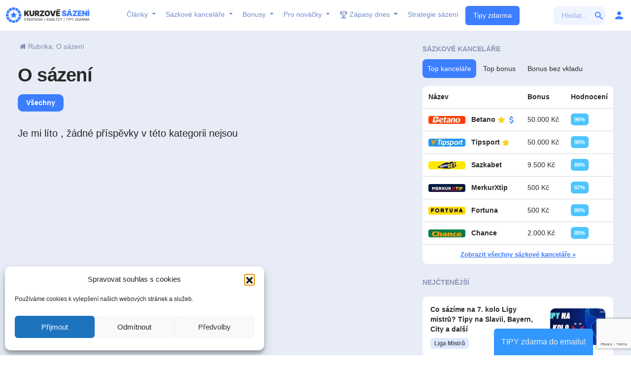

--- FILE ---
content_type: text/html; charset=UTF-8
request_url: https://www.kurzovesazeni.com/category/o-sazeni/
body_size: 29124
content:
<!DOCTYPE html>
<!--[if IE 8]><html class="ie8" lang="cs"> <![endif]-->
<!--[if IE 9]><html class="ie9" lang="cs"> <![endif]-->
<!--[if (gt IE 9)|!(IE)] lang="cs"><![endif]--><html lang="cs"><head><meta charset="utf-8" /><link rel="preconnect" href="https://fonts.gstatic.com/" crossorigin /><meta name="viewport" content="width=device-width" /><title>O sázení Archivy - KurzoveSazeni.com</title><link rel="profile" href="https://gmpg.org/xfn/11" /><link rel="pingback" href="https://www.kurzovesazeni.com/xmlrpc.php" />
<!--[if lt IE 9]><script src="https://www.kurzovesazeni.com/wp-content/themes/rehub/js/html5shiv.js"></script><![endif]--><meta name='robots' content='index, follow, max-image-preview:large, max-snippet:-1, max-video-preview:-1' /><link rel="canonical" href="https://www.kurzovesazeni.com/category/o-sazeni/" /><meta property="og:locale" content="cs_CZ" /><meta property="og:type" content="article" /><meta property="og:title" content="O sázení Archivy - KurzoveSazeni.com" /><meta property="og:url" content="https://www.kurzovesazeni.com/category/o-sazeni/" /><meta property="og:site_name" content="KurzoveSazeni.com" /><meta property="og:image" content="https://www.kurzovesazeni.com/wp-content/uploads/2020/12/kurzovesazenipozadiHP.jpg" /><meta property="og:image:width" content="900" /><meta property="og:image:height" content="445" /><meta property="og:image:type" content="image/jpeg" /><meta name="twitter:card" content="summary_large_image" /><meta name="twitter:site" content="@kurzovesazeni" /><link rel='dns-prefetch' href='//fonts.googleapis.com' /><link rel='dns-prefetch' href='//maxcdn.bootstrapcdn.com' /><link rel='preconnect' href='//maxcdn.bootstrapcdn.com' /><link rel='preconnect' href='https://api.onesignal.com' /><link rel='preconnect' href='https://cdn.onesignal.com' /><link rel='preconnect' href='https://maxcdn.bootstrapcdn.com' /><link rel='preconnect' href='https://onesignal.com' /><link rel='preconnect' href='https://google-analytics.com' /><link rel='preconnect' href='https://google.com' /><link rel='preconnect' href='https://googletagmanager.com' /><link rel='preconnect' href='https://gstatic.com' /><link rel="alternate" type="application/rss+xml" title="KurzoveSazeni.com &raquo; RSS zdroj" href="https://www.kurzovesazeni.com/feed/" /><link rel="alternate" type="application/rss+xml" title="KurzoveSazeni.com &raquo; RSS komentářů" href="https://www.kurzovesazeni.com/comments/feed/" /><link rel="alternate" type="application/rss+xml" title="KurzoveSazeni.com &raquo; RSS pro rubriku O sázení" href="https://www.kurzovesazeni.com/category/o-sazeni/feed/" /> <script data-no-optimize="1" type="15c86564b4c8391dc9d15a5e-text/javascript">var brave_popup_data = {}; var bravepop_emailValidation=false; var brave_popup_videos = {};  var brave_popup_formData = {};var brave_popup_adminUser = false; var brave_popup_pageInfo = {"type":"category","pageID":933,"singleType":""};  var bravepop_emailSuggestions={};</script><script type="15c86564b4c8391dc9d15a5e-text/javascript">WebFontConfig={google:{families:["Roboto:400,500","Open Sans:400,600","Open Sans Condensed:300,700:latin,cyrillic,latin-ext&display=swap"]}};if ( typeof WebFont === "object" && typeof WebFont.load === "function" ) { WebFont.load( WebFontConfig ); }</script><script data-optimized="1" src="https://www.kurzovesazeni.com/wp-content/plugins/litespeed-cache/assets/js/webfontloader.min.js" type="15c86564b4c8391dc9d15a5e-text/javascript"></script><link data-optimized="2" rel="stylesheet" href="https://www.kurzovesazeni.com/wp-content/litespeed/css/bab406dfdeb6183a5bb94e9294b46ea4.css?ver=e3c5c" /> <script data-optimized="1" type="15c86564b4c8391dc9d15a5e-text/javascript" src="https://www.kurzovesazeni.com/wp-content/litespeed/js/6fbb72639305cc2ef55bf0d1d91e6ae7.js?ver=e6ae7" id="bet-calculator-js"></script> <script type="15c86564b4c8391dc9d15a5e-text/javascript" src="https://www.kurzovesazeni.com/wp-includes/js/jquery/jquery.min.js" id="jquery-core-js"></script> <script data-optimized="1" type="15c86564b4c8391dc9d15a5e-text/javascript" src="https://www.kurzovesazeni.com/wp-content/litespeed/js/f99dd8095514273bc66eff4e2cec0375.js?ver=c0375" id="jquery-migrate-js"></script> <script data-optimized="1" type="15c86564b4c8391dc9d15a5e-text/javascript" src="https://www.kurzovesazeni.com/wp-content/litespeed/js/cffef142d8ebed3ec8981664d912d028.js?ver=2d028" id="chdc-front-js"></script> <script data-optimized="1" type="15c86564b4c8391dc9d15a5e-text/javascript" src="https://www.kurzovesazeni.com/wp-content/litespeed/js/7864e442f3eb7e2b7392632439377c88.js?ver=77c88" id="chcv-front-js"></script> <script data-optimized="1" type="15c86564b4c8391dc9d15a5e-text/javascript" src="https://www.kurzovesazeni.com/wp-content/litespeed/js/7c8357bc4b04d7877189fadb0f4458fd.js?ver=458fd" id="kspl-jq-modal-js"></script> <script data-optimized="1" type="15c86564b4c8391dc9d15a5e-text/javascript" src="https://www.kurzovesazeni.com/wp-content/litespeed/js/ba06687e59f4e23bad24cbced24af835.js?ver=af835" id="kspl-jq-circliful-js"></script> <script data-optimized="1" type="15c86564b4c8391dc9d15a5e-text/javascript" src="https://www.kurzovesazeni.com/wp-content/litespeed/js/28460c058f95ade80284bd134c95d5c3.js?ver=5d5c3" id="kspl-jq-tooltipster-js"></script> <script data-optimized="1" type="15c86564b4c8391dc9d15a5e-text/javascript" src="https://www.kurzovesazeni.com/wp-content/litespeed/js/3a832ec724d8d0777a2a624e6c0c779e.js?ver=c779e" id="kspl-jq-mscrollbar-js"></script> <script data-optimized="1" type="15c86564b4c8391dc9d15a5e-text/javascript" src="https://www.kurzovesazeni.com/wp-content/litespeed/js/c7cd2be9d73967c56d4da68e9369bc10.js?ver=9bc10" id="kspl-jq-steps-js"></script> <script data-optimized="1" type="15c86564b4c8391dc9d15a5e-text/javascript" src="https://www.kurzovesazeni.com/wp-content/litespeed/js/16f988da307a5ea8aeb207f86211355f.js?ver=1355f" id="kspl-jq-ui-js"></script> <script data-optimized="1" type="15c86564b4c8391dc9d15a5e-text/javascript" src="https://www.kurzovesazeni.com/wp-content/litespeed/js/a946303d8b457f695fcd8135da0aa5a6.js?ver=aa5a6" id="kspl-jq-tablesorter-js"></script> <script data-optimized="1" type="15c86564b4c8391dc9d15a5e-text/javascript" src="https://www.kurzovesazeni.com/wp-content/litespeed/js/9c85e03c74af102224f15a97e1b07ff0.js?ver=07ff0" id="kspl-jq-tablesorter-metadata-js"></script> <script data-optimized="1" type="15c86564b4c8391dc9d15a5e-text/javascript" src="https://www.kurzovesazeni.com/wp-content/litespeed/js/775cce7d86c59ba7f400a55feb5fa5b7.js?ver=fa5b7" id="kspl-chart-js-js"></script> <script data-optimized="1" type="15c86564b4c8391dc9d15a5e-text/javascript" src="https://www.kurzovesazeni.com/wp-content/litespeed/js/63d7a81d6889cbb64b4650a69da7631d.js?ver=7631d" id="kspl-zero-clipboard-js"></script> <script data-optimized="1" type="15c86564b4c8391dc9d15a5e-text/javascript" src="https://www.kurzovesazeni.com/wp-content/litespeed/js/81ddb1c0491bea12288366e8854246d8.js?ver=246d8" id="kspl-jq-slick-js"></script> <script data-optimized="1" type="15c86564b4c8391dc9d15a5e-text/javascript" src="https://www.kurzovesazeni.com/wp-content/litespeed/js/a059193fcaa15a707412ef740b753705.js?ver=53705" id="kspl-jq-bracket-js"></script> <script data-optimized="1" type="15c86564b4c8391dc9d15a5e-text/javascript" src="https://www.kurzovesazeni.com/wp-content/litespeed/js/9214e42ed310144663eb05532da449f2.js?ver=449f2" id="kspl-countdown-js"></script> <script data-optimized="1" type="15c86564b4c8391dc9d15a5e-text/javascript" src="https://www.kurzovesazeni.com/wp-content/litespeed/js/786f5a88873563ee073c9b72a94498df.js?ver=498df" id="jquery-ui-core-js"></script> <script data-optimized="1" type="15c86564b4c8391dc9d15a5e-text/javascript" src="https://www.kurzovesazeni.com/wp-content/litespeed/js/683053f83c434e3ed8af28236bedda62.js?ver=dda62" id="jquery-ui-menu-js"></script> <script data-optimized="1" type="15c86564b4c8391dc9d15a5e-text/javascript" src="https://www.kurzovesazeni.com/wp-content/litespeed/js/d0e5ce52e83d02d35acee4e8c0767121.js?ver=67121" id="wp-dom-ready-js"></script> <script data-optimized="1" type="15c86564b4c8391dc9d15a5e-text/javascript" src="https://www.kurzovesazeni.com/wp-content/litespeed/js/4ab7a56d236dd0c51013e66d5a184f89.js?ver=84f89" id="wp-hooks-js"></script> <script data-optimized="1" type="15c86564b4c8391dc9d15a5e-text/javascript" src="https://www.kurzovesazeni.com/wp-content/litespeed/js/d0d962263241833cec59e396f59f2907.js?ver=f2907" id="wp-i18n-js"></script> <script type="15c86564b4c8391dc9d15a5e-text/javascript" id="wp-i18n-js-after">/*  */
wp.i18n.setLocaleData( { 'text direction\u0004ltr': [ 'ltr' ] } );
/*  */</script> <script type="15c86564b4c8391dc9d15a5e-text/javascript" id="wp-a11y-js-translations">/*  */
( function( domain, translations ) {
	var localeData = translations.locale_data[ domain ] || translations.locale_data.messages;
	localeData[""].domain = domain;
	wp.i18n.setLocaleData( localeData, domain );
} )( "default", {"translation-revision-date":"2025-09-09 08:25:54+0000","generator":"GlotPress\/4.0.1","domain":"messages","locale_data":{"messages":{"":{"domain":"messages","plural-forms":"nplurals=3; plural=(n == 1) ? 0 : ((n >= 2 && n <= 4) ? 1 : 2);","lang":"cs_CZ"},"Notifications":["Ozn\u00e1men\u00ed"]}},"comment":{"reference":"wp-includes\/js\/dist\/a11y.js"}} );
/*  */</script> <script data-optimized="1" type="15c86564b4c8391dc9d15a5e-text/javascript" src="https://www.kurzovesazeni.com/wp-content/litespeed/js/da6a608e1fa5dd23ab069146a53b2ab1.js?ver=b2ab1" id="wp-a11y-js"></script> <script data-optimized="1" type="15c86564b4c8391dc9d15a5e-text/javascript" src="https://www.kurzovesazeni.com/wp-content/litespeed/js/7005096516e7aa1f9431aa7d1c9df664.js?ver=df664" id="jquery-ui-autocomplete-js"></script> <script type="15c86564b4c8391dc9d15a5e-text/javascript" id="kspl-ks-global-js-extra">/*  */
var ksjs = {"ajaxurl":"https:\/\/www.kurzovesazeni.com\/wp-admin\/admin-ajax.php","betting_sites":{"2":"Fortuna","1":"Tipsport","3":"Chance","5":"Sazkabet","15":"SYNOTtip","94":"Betano","99":"fBET","100":"MerkurXtip","104":"KingsBet"},"pluginurl":"https:\/\/www.kurzovesazeni.com\/wp-content\/plugins\/ks-plugin\/","ajax_gif":"https:\/\/www.kurzovesazeni.com\/wp-content\/plugins\/ks-plugin\/assets\/img\/icons\/rolling"};
/*  */</script> <script data-optimized="1" type="15c86564b4c8391dc9d15a5e-text/javascript" src="https://www.kurzovesazeni.com/wp-content/litespeed/js/52f0423bc03da589eaebae0bc1b272e1.js?ver=272e1" id="kspl-ks-global-js"></script> <script data-optimized="1" type="15c86564b4c8391dc9d15a5e-text/javascript" src="https://www.kurzovesazeni.com/wp-content/litespeed/js/92fae727798fce31c0850d84e5b5d2a6.js?ver=5d2a6" id="kspl-ks-ajax-js"></script> <script data-optimized="1" type="15c86564b4c8391dc9d15a5e-text/javascript" src="https://www.kurzovesazeni.com/wp-content/litespeed/js/b941402a72e5ead7b0ec1d897ffc2d73.js?ver=c2d73" id="kspl-ks-select-js"></script> <script data-optimized="1" type="15c86564b4c8391dc9d15a5e-text/javascript" src="https://www.kurzovesazeni.com/wp-content/litespeed/js/27f23e36b3403a2b336d8c98b88a873e.js?ver=a873e" id="kspl-ks-analyzy-js"></script> <script data-optimized="1" type="15c86564b4c8391dc9d15a5e-text/javascript" src="https://www.kurzovesazeni.com/wp-content/litespeed/js/9321e7d6935a55ec7d07da2fc6e62691.js?ver=62691" id="kspl-ks-scripts-js"></script> <script data-optimized="1" type="15c86564b4c8391dc9d15a5e-text/javascript" src="https://www.kurzovesazeni.com/wp-content/litespeed/js/c4c9ff6a2fcd67b01c9fe1af191b8e0c.js?ver=b8e0c" id="kspl-ks-script-tools-js"></script> <script data-optimized="1" type="15c86564b4c8391dc9d15a5e-text/javascript" src="https://www.kurzovesazeni.com/wp-content/litespeed/js/279d4a54e3911aaae90e1419f45ab198.js?ver=ab198" id="kspl-ks-filters-js"></script> <script data-optimized="1" type="15c86564b4c8391dc9d15a5e-text/javascript" src="https://www.kurzovesazeni.com/wp-content/litespeed/js/ba44c70a9d7bb8ae6661bd752514ecc9.js?ver=4ecc9" id="kspl-ks-kancelare-js"></script> <script data-optimized="1" type="15c86564b4c8391dc9d15a5e-text/javascript" src="https://www.kurzovesazeni.com/wp-content/litespeed/js/998662aeaa9ea7e281193efb4d0352de.js?ver=352de" id="kspl-ks-accounts-js"></script> <script data-optimized="1" type="15c86564b4c8391dc9d15a5e-text/javascript" src="https://www.kurzovesazeni.com/wp-content/litespeed/js/d3b6be165fab8543a516ddd5f86e33d3.js?ver=e33d3" id="kspl-ks-brackets-js"></script> <script data-optimized="1" type="15c86564b4c8391dc9d15a5e-text/javascript" src="https://www.kurzovesazeni.com/wp-content/litespeed/js/0f436fdef882526569b437a0442a4326.js?ver=a4326" id="kspl-front-js"></script> <script data-optimized="1" type="15c86564b4c8391dc9d15a5e-text/javascript" src="https://www.kurzovesazeni.com/wp-content/litespeed/js/f9ca3efa6570e5540dfbcbbb2d5ef26a.js?ver=ef26a" id="modernizr-js"></script> <link rel="https://api.w.org/" href="https://www.kurzovesazeni.com/wp-json/" /><link rel="alternate" title="JSON" type="application/json" href="https://www.kurzovesazeni.com/wp-json/wp/v2/categories/933" /><link rel="EditURI" type="application/rsd+xml" title="RSD" href="https://www.kurzovesazeni.com/xmlrpc.php?rsd" /><meta name="generator" content="WordPress 6.8.3" /><meta name="onesignal" content="wordpress-plugin"/> <script type="15c86564b4c8391dc9d15a5e-text/javascript">window.OneSignalDeferred = window.OneSignalDeferred || [];

      OneSignalDeferred.push(function(OneSignal) {
        var oneSignal_options = {};
        window._oneSignalInitOptions = oneSignal_options;

        oneSignal_options['serviceWorkerParam'] = { scope: '/' };
oneSignal_options['serviceWorkerPath'] = 'OneSignalSDKWorker.js.php';

        OneSignal.Notifications.setDefaultUrl("https://www.kurzovesazeni.com");

        oneSignal_options['wordpress'] = true;
oneSignal_options['appId'] = '8d224461-344e-46b1-bc16-35533e9c33c2';
oneSignal_options['allowLocalhostAsSecureOrigin'] = true;
oneSignal_options['welcomeNotification'] = { };
oneSignal_options['welcomeNotification']['title'] = "Již vám nic neunikne";
oneSignal_options['welcomeNotification']['message'] = "Děkujeme za přidání";
oneSignal_options['path'] = "https://www.kurzovesazeni.com/wp-content/plugins/onesignal-free-web-push-notifications/sdk_files/";
oneSignal_options['safari_web_id'] = "web.onesignal.auto.12f40fc9-13d7-4ca9-8e4a-0a7d50f473bf";
oneSignal_options['promptOptions'] = { };
oneSignal_options['promptOptions']['actionMessage'] = "Nenechte si utéct důležité TIPY / analýzy / strategie ... zapnout oznámení?";
oneSignal_options['promptOptions']['exampleNotificationTitleDesktop'] = "Toto je vzorový nadpis";
oneSignal_options['promptOptions']['exampleNotificationMessageDesktop'] = "Upozornění se zobrazí na ploše";
oneSignal_options['promptOptions']['exampleNotificationTitleMobile'] = "Příklad upozornění";
oneSignal_options['promptOptions']['exampleNotificationMessageMobile'] = "Upozornění se zobrazí ve vašem zařízení";
oneSignal_options['promptOptions']['exampleNotificationCaption'] = "(odhlásit se můžete kdykoliv)";
oneSignal_options['promptOptions']['acceptButtonText'] = "ANO, CHCI";
oneSignal_options['promptOptions']['cancelButtonText'] = "ZAVŘÍT";
oneSignal_options['promptOptions']['autoAcceptTitle'] = "Klikněte pro povolení";
              OneSignal.init(window._oneSignalInitOptions);
              OneSignal.Slidedown.promptPush()      });

      function documentInitOneSignal() {
        var oneSignal_elements = document.getElementsByClassName("OneSignal-prompt");

        var oneSignalLinkClickHandler = function(event) { OneSignal.Notifications.requestPermission(); event.preventDefault(); };        for(var i = 0; i < oneSignal_elements.length; i++)
          oneSignal_elements[i].addEventListener('click', oneSignalLinkClickHandler, false);
      }

      if (document.readyState === 'complete') {
           documentInitOneSignal();
      }
      else {
           window.addEventListener("load", function(event){
               documentInitOneSignal();
          });
      }</script> <script type="application/ld+json" class="saswp-schema-markup-output">[{"@context":"https:\/\/schema.org\/","@type":"BreadcrumbList","@id":"https:\/\/www.kurzovesazeni.com\/category\/o-sazeni\/#breadcrumb","itemListElement":[{"@type":"ListItem","position":1,"item":{"@id":"https:\/\/www.kurzovesazeni.com","name":"KurzoveSazeni.com"}},{"@type":"ListItem","position":2,"item":{"@id":"https:\/\/www.kurzovesazeni.com\/category\/o-sazeni\/","name":"O s\u00e1zen\u00ed"}}]}]</script> <meta name="google-site-verification" content="NjA6nP5CM0Aaslueh8MKmJmxnTkBEi2ilg2LbhiKKqs" /><link rel="preload" as="image" href="https://www.kurzovesazeni.com/wp-content/uploads/2026/01/50886.webp" fetchpriority="high"></head><body data-cmplz=1 class="archive category category-o-sazeni category-933 wp-theme-rehub wp-child-theme-rehub-blankchild-2025"><nav class="navbar navbar-expand-lg main-header p-0 m-0" id="top_ankor"><div class="container-fluid main-header-container position-relative">
<a class="navbar-brand logo" href="https://www.kurzovesazeni.com">
<img data-lazyloaded="1" src="[data-uri]" data-src="https://www.kurzovesazeni.com/wp-content/themes/rehub-blankchild-2025/img/logo.svg" alt="Kurzové sázení" width="170"
height="40">
</a><button class="navbar-toggler" id="menuToggler" type="button" data-bs-toggle="collapse"
data-bs-target="#navbarNav" aria-controls="navbarNav" aria-expanded="false"
aria-label="Toggle navigation" data-state="menu">
<span class="navbar-toggler-icon"></span>
</button><div class="collapse navbar-collapse" id="navbarNav"><ul class="navbar-nav me-auto ms-auto header-menu align-items-center"><li class="nav-item">
<a class="nav-link dropdown-toggle" aria-current="page" href="https://www.kurzovesazeni.com/clanky"
id="ClankyDropdown" role="button" aria-expanded="false">
Články
</a><button class="nav-dropdown-toggle d-lg-none" data-bs-toggle="dropdown" aria-expanded="false">
</button><div class="dropdown-menu dropdown-large bg-4 rounded full-width-menu" aria-labelledby="ClankyDropdown"><div class="row px-lg-4 py-lg-3 justify-content-between"><div class="col-lg-4 menu-clanky-box"><p class="text-uppercase text-4 font-size-2 mb-3 submenu-title">Aktuálně</p><div class="article-card bg-5 p-3 mb-3 rounded"><div class="d-flex align-items-start submenu-aktualne-title"><div class="content flex-grow-1">
<span class="badge btn-3 mb-2 px-2 py-1">Aktuality</span><p class="mb-2 aktualni-title">
<a href="https://www.kurzovesazeni.com/v-poradi-druhy-sforziho-lednovy-tiket-s-fotbalovymi-zapasy-z-holandske-eredivisie-a-z-druhe-italske-ligy/"
class="text-white text-decoration-none font-size-2 fw-bold">V pořadí druhý Sforziho lednový tiket s fotbalovými zápasy z holandské Eredivisie a z druhé italské ligy!</a></p><p class="text-white font-size-1 mb-1 mt-1 d-pc">Důvěra v tříbodový zisk vedoucího celku italské Serie B Frosinone v domácím utkání s Reggianou a sázka na další vítězství...</p></div>
<img data-lazyloaded="1" src="[data-uri]" data-src="https://www.kurzovesazeni.com/wp-content/uploads/2025/10/Ziskovy_Tipar_Tikety-1024x556-1-300x163.jpg" alt="Article Thumbnail" class="rounded ms-2 article-thumbnail"
width="145" height="95"></div><div class="d-flex align-items-center justify-content-between mt-2 submenu-aktualne-info"><div class="author-info d-flex align-items-center gap-2">
<img data-lazyloaded="1" src="[data-uri]" alt='Author Avatar' data-src='https://www.kurzovesazeni.com/wp-content/uploads/2022/02/Pires_KS-150x150.jpg' class='avatar avatar-24 photo' height='24' width='24' />
<span class="font-size-1 text-5">
<a href="https://www.kurzovesazeni.com/author/sforzac/">
Sforzac</a> | 22.01.2026            </span></div><div class="stats d-flex align-items-center gap-3"><div class="views d-flex align-items-center gap-1">
<img data-lazyloaded="1" src="[data-uri]" data-src="https://www.kurzovesazeni.com/wp-content/themes/rehub-blankchild-2025/img/icons/views.svg" alt="Views" width="16"
height="10">
<span class="font-size-1 text-5">1</span></div><div class="comments d-flex align-items-center gap-1">
<img data-lazyloaded="1" src="[data-uri]" data-src="https://www.kurzovesazeni.com/wp-content/themes/rehub-blankchild-2025/img/icons/comments.svg" alt="Comments"
width="16">
<span class="font-size-1 text-5">0</span></div></div></div></div><div class="article-card bg-5 p-3 mb-3 rounded"><div class="d-flex align-items-start submenu-aktualne-title"><div class="content flex-grow-1">
<span class="badge btn-3 mb-2 px-2 py-1">Mixér</span><p class="mb-2 aktualni-title">
<a href="https://www.kurzovesazeni.com/mixer-vikendove-tipy-od-nasich-expertu-23-01-25-01/"
class="text-white text-decoration-none font-size-2 fw-bold">Mixér: Víkendové tipy od našich expertů (23. 01. – 25. 01.)</a></p><p class="text-white font-size-1 mb-1 mt-1 d-pc">K nadcházejícímu víkendu vychází další díl pravidelné série Mixéru. V dnešním díle našeho pravidelné série jsme se zaměřili na tipy...</p></div>
<img data-lazyloaded="1" src="[data-uri]" data-src="https://www.kurzovesazeni.com/wp-content/uploads/2018/07/Mixer_kurzovesazeni-300x163.jpg" alt="Article Thumbnail" class="rounded ms-2 article-thumbnail"
width="145" height="95"></div><div class="d-flex align-items-center justify-content-between mt-2 submenu-aktualne-info"><div class="author-info d-flex align-items-center gap-2">
<img data-lazyloaded="1" src="[data-uri]" alt='Author Avatar' data-src='https://www.kurzovesazeni.com/wp-content/uploads/2018/03/DYgrxPFXUAAWw_B-150x150.jpg' class='avatar avatar-24 photo' height='24' width='24' />
<span class="font-size-1 text-5">
<a href="https://www.kurzovesazeni.com/author/young/">
Young</a> | 22.01.2026            </span></div><div class="stats d-flex align-items-center gap-3"><div class="views d-flex align-items-center gap-1">
<img data-lazyloaded="1" src="[data-uri]" data-src="https://www.kurzovesazeni.com/wp-content/themes/rehub-blankchild-2025/img/icons/views.svg" alt="Views" width="16"
height="10">
<span class="font-size-1 text-5">13</span></div><div class="comments d-flex align-items-center gap-1">
<img data-lazyloaded="1" src="[data-uri]" data-src="https://www.kurzovesazeni.com/wp-content/themes/rehub-blankchild-2025/img/icons/comments.svg" alt="Comments"
width="16">
<span class="font-size-1 text-5">0</span></div></div></div></div><a href="https://www.kurzovesazeni.com/clanky/" class="font-size-2 text-5">Zobrazit
všechny</a></div><div class="col-lg-8"><div class="row"><div class="col-lg-3 submenu-shadow"><p class="text-uppercase text-4 font-size-2 mb-3 submenu-title pe-1">Seriály</p><ul class="list-unstyled pe-1 mb-4"><li><a href="https://www.kurzovesazeni.com/category/aktuality/strategie-pro-sazeni/serialy/sazkove-systemy/" class="text-decoration-none">Strategie sázení</a></li><li><a href="https://www.kurzovesazeni.com/category/aktuality/strategie-pro-sazeni/serialy/sazkove-systemy/testujeme-strategie/" class="text-decoration-none">Testujeme strategie</a></li><li><a href="https://www.kurzovesazeni.com/category/aktuality/strategie-pro-sazeni/serialy/psychologie/" class="text-decoration-none">Psychologie</a></li><li><a href="https://www.kurzovesazeni.com/category/rady-pro-sazeni/" class="text-decoration-none">Rady pro sázení</a></li><li><a href="https://www.kurzovesazeni.com/jak-tipovat-uspesne/" class="text-decoration-none">Jak tipovat úspěšně</a></li></ul><p class="text-uppercase text-4 font-size-2 mb-3 submenu-title pe-1">Sázení dle zkušeností</p><ul class="list-unstyled pe-1 mb-4"><li><a href="https://www.kurzovesazeni.com/category/aktuality/strategie-pro-sazeni/sazeni-dle-zkusenosti/sazeni-pro-zacatecniky/" class="text-decoration-none">Sázení pro začátečníky</a></li><li><a href="https://www.kurzovesazeni.com/category/aktuality/strategie-pro-sazeni/sazeni-dle-zkusenosti/sazeni-pro-pokrocile/" class="text-decoration-none">Sázení pro pokročilé</a></li><li><a href="https://www.kurzovesazeni.com/category/aktuality/strategie-pro-sazeni/sazeni-dle-zkusenosti/vseobecne-rady/" class="text-decoration-none">Všeobecné rady</a></li></ul></div><div class="col-lg-3 submenu-shadow"><p class="text-uppercase text-4 font-size-2 mb-3 submenu-title pe-1">Sázení dle sportu</p><ul class="list-unstyled pe-1 mb-4"><li><a href="https://www.kurzovesazeni.com/category/aktuality/strategie-pro-sazeni/sazeni-dle-sportu/sazeni-na-fotbal/" class="text-decoration-none">Sázení na fotbal</a></li><li><a href="https://www.kurzovesazeni.com/category/aktuality/strategie-pro-sazeni/sazeni-dle-sportu/sazeni-na-hokej/" class="text-decoration-none">Sázení na hokej</a></li><li><a href="https://www.kurzovesazeni.com/category/aktuality/strategie-pro-sazeni/sazeni-dle-sportu/sazeni-na-tenis/" class="text-decoration-none">Sázení na tenis</a></li><li><a href="https://www.kurzovesazeni.com/category/aktuality/strategie-pro-sazeni/sazeni-dle-sportu/sazeni-na-mene-zname-sporty/sazeni-na-baseball/" class="text-decoration-none">Sázení na baseball</a></li><li><a href="https://www.kurzovesazeni.com/category/aktuality/strategie-pro-sazeni/sazeni-dle-sportu/sazeni-na-basketbal/" class="text-decoration-none">Sázení na basketbal</a></li><li><a href="https://www.kurzovesazeni.com/category/aktuality/strategie-pro-sazeni/sazeni-dle-sportu/sazeni-na-mene-zname-sporty/sazeni-na-americky-fotbal/" class="text-decoration-none">Sázení na americký fotbal</a></li><li><a href="https://www.kurzovesazeni.com/category/aktuality/strategie-pro-sazeni/sazeni-dle-sportu/sazeni-na-mene-zname-sporty/sazeni-na-golf/" class="text-decoration-none">Sázení na golf</a></li><li><a href="https://www.kurzovesazeni.com/category/aktuality/strategie-pro-sazeni/sazeni-dle-sportu/sazeni-na-mene-zname-sporty/sazeni-na-badminton/" class="text-decoration-none">Sázení na badminton</a></li><li><a href="https://www.kurzovesazeni.com/category/aktuality/strategie-pro-sazeni/sazeni-dle-sportu/sazeni-na-mene-zname-sporty/sazeni-na-volejbal/" class="text-decoration-none">Sázení na volejbal</a></li><li><a href="https://www.kurzovesazeni.com/category/aktuality/strategie-pro-sazeni/sazeni-dle-sportu/sazeni-na-mene-zname-sporty/sazeni-na-box/" class="text-decoration-none">Sázení na box</a></li><li><a href="https://www.kurzovesazeni.com/category/aktuality/strategie-pro-sazeni/sazeni-dle-sportu/sazeni-na-mene-zname-sporty/mma/" class="text-decoration-none">Sázení na MMA</a></li><li><a href="https://www.kurzovesazeni.com/category/aktuality/strategie-pro-sazeni/sazeni-dle-sportu/sazeni-na-mene-zname-sporty/sazeni-na-formule-f1/" class="text-decoration-none">Sázení na formule F1</a></li><li><a href="https://www.kurzovesazeni.com/category/aktuality/strategie-pro-sazeni/sazeni-dle-sportu/sazeni-na-mene-zname-sporty/esporty/" class="text-decoration-none">Sázení na Esporty</a></li><li><a href="https://www.kurzovesazeni.com/category/aktuality/strategie-pro-sazeni/sazeni-dle-sportu/sazeni-na-mene-zname-sporty/" class="text-decoration-none">Sázení na méně známé sporty</a></li></ul></div><div class="col-lg-3 submenu-shadow"><p class="text-uppercase text-4 font-size-2 mb-3 submenu-title pe-1">Časově omezeno</p><ul class="list-unstyled pe-1 mb-4"><li><a href="https://www.kurzovesazeni.com/category/aktuality/casove_omezeno/mixer/" class="text-decoration-none">Mixér</a></li><li><a href="https://www.kurzovesazeni.com/category/aktuality/casove_omezeno/tikety-tydne/zdenocz-tket/" class="text-decoration-none">ZdenoCZ TKET</a></li><li><a href="https://www.kurzovesazeni.com/category/aktuality/casove_omezeno/tikety-tydne/sforziho-tiket/" class="text-decoration-none">Sforziho TIKET</a></li></ul></div><div class="col-lg-3"></div></div></div></div></div></li><li class="nav-item">
<a class="nav-link dropdown-toggle" href="https://www.kurzovesazeni.com/sazkove-kancelare-vizitky"
id="SazkoveKancelareDropdown" role="button" aria-expanded="false">
Sázkové kanceláře
</a><button class="nav-dropdown-toggle d-lg-none" data-bs-toggle="dropdown" aria-expanded="false">
</button><div class="navbar-submenu dropdown-menu dropdown-large bg-4 rounded"
aria-labelledby="SazkoveKancelareDropdown"><div class="row px-lg-4 py-lg-3 justify-content-evenly"><div class="col-lg-4"><ul id="menu-sazkove-kancelare" class="list-unstyled m-0 p-0 submenu-shadow h-100"><li><a href="https://www.kurzovesazeni.com/srovnani-sazkovych-kancelari/" class="dropdown-item">Srovnání sázkových kanceláří</a></li><li><a href="https://www.kurzovesazeni.com/sazkove-kancelare-bonusy/" class="dropdown-item">Srovnání vstupních bonusů</a></li><li><a href="https://www.kurzovesazeni.com/sazkove-kancelare-produkty/" class="dropdown-item">Srovnání produktů kanceláří</a></li><li><a href="https://www.kurzovesazeni.com/sazkove-kancelare-platby/" class="dropdown-item">Platební metody</a></li></ul></div><div class="col-lg-8"><div class="table-responsive"><table class="table table-borderless text-white custom-table bg-5 rounded menu-kancelare-table mb-0"><thead><tr><th class="kancelar mb-0 font-size-2">Kancelář</th><th class="text-center mb-0 font-size-2 text-center">Bonus</th><th class="ziskat_bonus text-center mb-0 font-size-2">Hodnocení</th></tr></thead><tbody><tr><td><div class="d-flex align-items-center">
<a href="https://www.kurzovesazeni.com/sazkove-kancelare/betano/">
<img data-lazyloaded="1" src="[data-uri]" data-src="https://www.kurzovesazeni.com/wp-content/uploads/2024/02/94-2.png"
alt="Betano" class="brand-logo me-2 rounded-1"
width="75" height="16">
</a>
<span class="d-pc">
<a href="https://www.kurzovesazeni.com/sazkove-kancelare/betano/"
class="text-white text-decoration-none font-size-2">
Betano                            </a>
</span><img data-lazyloaded="1" src="[data-uri]" data-src="https://www.kurzovesazeni.com/wp-content/themes/rehub-blankchild-2025/img/icons/star.svg"
alt="Star" class="ms-1 me-1" width="15" height="14"
data-bs-toggle="tooltip" aria-label="Doporučujeme" data-bs-original-title="Doporučujeme"><img data-lazyloaded="1" src="[data-uri]" data-src="https://www.kurzovesazeni.com/wp-content/themes/rehub-blankchild-2025/img/icons/dolar.svg"
width="8" height="14" alt="Novy bonus" class="ms-1 me-1"
data-bs-toggle="tooltip" aria-label="Nový bonus" data-bs-original-title="Nový bonus"></div></td><td class="text-center">
<span class="font-size-2 mb-0" data-bs-toggle="tooltip"
title="Aby vám byl bonus připsán a mohli jste jej využít, musíte 10krát vsadit celkovou částku prvního vkladu v kurzových sázkách ">
50.000<span class="real hide" style="display:none !important">50000</span> Kč                    </span></td><td class="hodnoceni text-center">
<span class="badge bg-6 px-2 py-2 font-size-2 skTableHodnoceniBox">96% </span></td></tr><tr><td><div class="d-flex align-items-center">
<a href="https://www.kurzovesazeni.com/sazkove-kancelare/tipsport/">
<img data-lazyloaded="1" src="[data-uri]" data-src="https://www.kurzovesazeni.com/wp-content/uploads/2016/07/tipsportmale-1.png"
alt="Tipsport" class="brand-logo me-2 rounded-1"
width="75" height="16">
</a>
<span class="d-pc">
<a href="https://www.kurzovesazeni.com/sazkove-kancelare/tipsport/"
class="text-white text-decoration-none font-size-2">
Tipsport                            </a>
</span><img data-lazyloaded="1" src="[data-uri]" data-src="https://www.kurzovesazeni.com/wp-content/themes/rehub-blankchild-2025/img/icons/star.svg"
alt="Star" class="ms-1 me-1" width="15" height="14"
data-bs-toggle="tooltip" aria-label="Doporučujeme" data-bs-original-title="Doporučujeme"></div></td><td class="text-center">
<span class="font-size-2 mb-0" data-bs-toggle="tooltip"
title="Nově registrovaný hráči mají nárok na 100% vstupní bonus ve výši až neuvěřitelných 50.000 Kč.">
50.000<span class="real hide" style="display:none !important">50000</span> Kč                    </span></td><td class="hodnoceni text-center">
<span class="badge bg-6 px-2 py-2 font-size-2 skTableHodnoceniBox">95% </span></td></tr><tr><td><div class="d-flex align-items-center">
<a href="https://www.kurzovesazeni.com/sazkove-kancelare/sazkabet/">
<img data-lazyloaded="1" src="[data-uri]" data-src="https://www.kurzovesazeni.com/wp-content/uploads/2018/02/sazkabetmala.png"
alt="Sazkabet" class="brand-logo me-2 rounded-1"
width="75" height="16">
</a>
<span class="d-pc">
<a href="https://www.kurzovesazeni.com/sazkove-kancelare/sazkabet/"
class="text-white text-decoration-none font-size-2">
Sazkabet                            </a>
</span></div></td><td class="text-center">
<span class="font-size-2 mb-0" data-bs-toggle="tooltip"
title="U Sazkabet získáte 100% bonus až do výše 9 500 Kč + navíc 500 Kč za dokončení registrace!">
9.500<span class="real hide" style="display:none !important">9500</span> Kč                    </span></td><td class="hodnoceni text-center">
<span class="badge bg-6 px-2 py-2 font-size-2 skTableHodnoceniBox">89% </span></td></tr><tr><td><div class="d-flex align-items-center">
<a href="https://www.kurzovesazeni.com/sazkove-kancelare/merkurxtip/">
<img data-lazyloaded="1" src="[data-uri]" data-src="https://www.kurzovesazeni.com/wp-content/uploads/2023/12/merkurmalelogo-1.png"
alt="MerkurXtip" class="brand-logo me-2 rounded-1"
width="75" height="16">
</a>
<span class="d-pc">
<a href="https://www.kurzovesazeni.com/sazkove-kancelare/merkurxtip/"
class="text-white text-decoration-none font-size-2">
MerkurXtip                            </a>
</span></div></td><td class="text-center">
<span class="font-size-2 mb-0" data-bs-toggle="tooltip"
title="Vsaďte si za 500 Kč bez rizika prohry">
500<span class="real hide" style="display:none !important">500</span> Kč                    </span></td><td class="hodnoceni text-center">
<span class="badge bg-6 px-2 py-2 font-size-2 skTableHodnoceniBox">87% </span></td></tr></tbody></table></div></div></div></div></li><li class="nav-item">
<a class="nav-link dropdown-toggle" href="https://www.kurzovesazeni.com/sazkove-kancelare-bonusy"
id="BonusyDropdown" role="button" aria-expanded="false">
Bonusy
</a><button class="nav-dropdown-toggle d-lg-none" data-bs-toggle="dropdown" aria-expanded="false">
</button><div class="navbar-submenu dropdown-menu dropdown-large bg-4 rounded" aria-labelledby="BonusyDropdown"><div class="row px-lg-4 py-lg-3 justify-content-evenly"><div class="col-lg-3"><ul id="menu-bonusy" class="list-unstyled m-0 p-0 submenu-shadow h-100"><li><a href="https://www.kurzovesazeni.com/aktualit-sazkovych-kancelari/" class="dropdown-item">Aktuální promo akce</a></li><li><a href="https://www.kurzovesazeni.com/volne-sazky/" class="dropdown-item">Volné sázky (Free Bet)</a></li><li><a href="https://www.kurzovesazeni.com/penize-na-ruku/" class="dropdown-item">Bonus bez vkladu</a></li><li><a href="https://www.kurzovesazeni.com/vkladovy-bonus/" class="dropdown-item">Vkladový bonus</a></li><li><a href="https://www.kurzovesazeni.com/souteze/" class="dropdown-item">Soutěžte</a></li></ul></div><div class="col-lg-3"><p class="text-uppercase text-4 font-size-2 submenu-title">Top bonusy</p><div class="row header-top-bonuses m-0"><div class="col-6 col-md-12 mb-2 p-2 p-md-3 top-bonus bg-5 rounded"><span class="bonus-title"><a href="https://www.kurzovesazeni.com/sazkove-kancelare/kingsbet/"
class="text-white text-decoration-none">Volná sázka</a></span><p class="bonus-description">
100%                                    až do
1.000<span class="real hide" style="display:none !important">1000</span> Kč</p><div class="d-flex justify-content-between align-items-center mt-2"><span class="bonus-bookmaker">
<a href="https://www.kurzovesazeni.com/go/kingsbet-lp/"><img data-lazyloaded="1" src="[data-uri]" data-src="https://www.kurzovesazeni.com/wp-content/uploads/2025/05/kingsbetsmall.png.png"
alt="KingsBet" class="rounded-1"></a>
</span></div></div><div class="col-6 col-md-12 mb-2 p-2 p-md-3 top-bonus bg-5 rounded"><span class="bonus-title"><a href="https://www.kurzovesazeni.com/sazkove-kancelare/tipsport/"
class="text-white text-decoration-none">Vkladový bonus</a></span><p class="bonus-description">
100%                                    až do
50.000<span class="real hide" style="display:none !important">50000</span> Kč</p><div class="d-flex justify-content-between align-items-center mt-2"><span class="bonus-bookmaker">
<a href="https://www.kurzovesazeni.com/go/tipsport-hp/"><img data-lazyloaded="1" src="[data-uri]" data-src="https://www.kurzovesazeni.com/wp-content/uploads/2016/07/tipsportmale-1.png"
alt="Tipsport" class="rounded-1"></a>
</span></div></div></div></div><div class="col-lg-5"><p class="text-uppercase text-4 font-size-2 submenu-title">Aktuální promo akce</p><div class="row header-top-promo p-0 m-0"><div
class="col-12 bg-5 p-2 position-relative rounded header-top-promo-box is-top-promo"><div class="row"><div class="col-auto" style="max-width: 110px;">
<a href="https://www.kurzovesazeni.com/go/chance-casoava-akce/" target="_blank" rel="nofollow"
title="Vyzvednout Tipovačka o 125 mega">
<img data-lazyloaded="1" src="[data-uri]" data-src="https://www.kurzovesazeni.com/wp-content/uploads/2025/11/Snimek-obrazovky-2025-11-13-v-11.58.47-123x90.webp" alt="Tipovačka o 125 mega" width="100"
height="80" class="rounded">
</a></div><div class="col header-top-promo-title"><p class="mb-2 mt-2"><a href="https://www.kurzovesazeni.com/go/chance-casoava-akce/" target="_blank" rel="nofollow"
title="Vyzvednout Tipovačka o 125 mega"
class="text-white text-decoration-none font-size-3">Tipovačka o 125 mega</a></p><p class="promo-description text-white mb-0">Natipuj zdarma výsledky a hraj v každém ligovém kole i měsíční tabulce o miliony!</p></div><div class="col-12 mt-2 d-flex justify-content-between  header-top-detail"><div class="badges-start d-flex flex-column align-items-start gap-1 header-top-detail-promo"><img data-lazyloaded="1" src="[data-uri]" data-src="https://www.kurzovesazeni.com/wp-content/uploads/2017/01/chancemala.png" width="60" alt="Chance logo"
class="rounded-1"></div><div class="badges-end d-flex align-items-center gap-2 header-top-detail-cta">
<a class="text-white nav-link highlight pt-1 pb-1 pe-2 ps-2 text-decoration-none font-size-1"
href="https://www.kurzovesazeni.com/go/chance-casoava-akce/" target="_blank" rel="nofollow"
title="Vyzvednout Tipovačka o 125 mega">Zapojím se</a></div></div></div></div></div></div></div></div></li><li class="nav-item">
<a class="nav-link dropdown-toggle" href="https://www.kurzovesazeni.com/jak-zacit-krok-za-krokem"
id="proNovackyDropdown" role="button" aria-expanded="false">
Pro nováčky
</a><button class="nav-dropdown-toggle d-lg-none" data-bs-toggle="dropdown" aria-expanded="false">
</button><div class="navbar-submenu dropdown-menu dropdown-large bg-4 rounded" aria-labelledby="proNovackyDropdown"><div class="row px-lg-4 py-lg-3"><div class="col-lg-4"><p class="text-uppercase text-4 font-size-2 submenu-title">Jak na sázení</p><ul class="m-0 p-0 numbered-list submenu-shadow"><li><a href="https://www.kurzovesazeni.com/jak-zacit-krok-za-krokem/" class="dropdown-item">Jak začít sázet</a></li><li><a href="https://www.kurzovesazeni.com/skola-sazeni/" class="dropdown-item">Škola sázení</a></li><li><a href="https://www.kurzovesazeni.com/sazkove-kancelare-vizitkyds/" class="dropdown-item">Sázkové kanceláře</a></li><li><a href="https://www.kurzovesazeni.com/sazkove-kancelare-bonusy/" class="dropdown-item">Bonusy kanceláří</a></li><li><a href="https://www.kurzovesazeni.com/strategie-sazeni/" class="dropdown-item">Strategie sázení</a></li></ul></div><div class="col-lg-4"><p class="text-uppercase text-4 font-size-2 submenu-title">Rubriky</p><ul class="list-unstyled m-0 p-0 submenu-shadow"><li><a href="https://www.kurzovesazeni.com/jak-tipovat-uspesne/" class="dropdown-item">Jak tipovat úspěšně</a></li><li><a href="https://www.kurzovesazeni.com/category/aktuality/strategie-pro-sazeni/sazeni-dle-zkusenosti/sazeni-pro-zacatecniky/" class="dropdown-item">Sázení pro začátečníky</a></li><li><a href="https://www.kurzovesazeni.com/category/aktuality/strategie-pro-sazeni/sazeni-dle-zkusenosti/sazeni-pro-pokrocile/" class="dropdown-item">Sázení pro pokročilé</a></li><li><a href="https://www.kurzovesazeni.com/category/aktuality/strategie-pro-sazeni/sazeni-dle-sportu/" class="dropdown-item">Sázení dle sportu</a></li><li><a href="https://www.kurzovesazeni.com/kalkulacky-pro-sazeni/" class="dropdown-item">Pomocné kalkulačky pro sázení</a></li></ul></div><div class="col-lg-4"><div class="bg-5 pt-5 pb-5 pe-3 ps-3 rounded rejstrik-sazkare">
<a href="https://www.kurzovesazeni.com/pojem/">Rejstřík sázkaře</a></div></div></div></div></li><li class="nav-item">
<a class="nav-link dropdown-toggle" href="https://www.kurzovesazeni.com/zapasy" id="zapasyDnesDropdown"
role="button" aria-expanded="false">
<img data-lazyloaded="1" src="[data-uri]" data-src="https://www.kurzovesazeni.com/wp-content/themes/rehub-blankchild-2025/img/icons/menu-trophy.svg"
alt="Zápasy dnes Icon" width="16" height="16"> Zápasy dnes
</a><button class="nav-dropdown-toggle d-lg-none" data-bs-toggle="dropdown" aria-expanded="false">
</button><div class="navbar-submenu dropdown-menu dropdown-large bg-4 rounded" aria-labelledby="zapasyDnesDropdown"><div class="row px-lg-4 py-lg-3 justify-content-evenly"><div class="col-md-5"><p class="text-uppercase text-4 font-size-2 submenu-title">Zápasy</p><ul id="menu-zapasy" class="m-0 p-0 full-style-list"><li><a href="https://kurzovesazeni.com/zapasy/" class="dropdown-item"><p>Zápasy dnes</p><span>Obsahuje kompletní sázkařský servis</span></a></li><li><a href="https://kurzovesazeni.com/analyzy/" class="dropdown-item"><p>Analýzy s TIPY zdarma</p><span>Inspirujte se úspěšným tipařem</span></a></li><li><a href="https://kurzovesazeni.com/preview-zapasy/" class="dropdown-item"><p>Preview s TIPY zdarma</p><span>Týmové novinky, zranění, hráči, predikce, ...</span></a></li></ul></div><div class="col-md-6"><p class="text-uppercase text-4 font-size-2 submenu-title">Top zápasy</p><div class="col-12 mb-2 sidebar-top-matches header-top-zapas p-0" data-key="1"
data-datetime="Fri Jan 23 2026 20:30:00 +0100"><div class="row m-0 bg-1 p-2 rounded"><div class="col-12 top-zapas-title d-flex align-items-center justify-content-center pb-2">
<span class="team d-flex align-items-center">
<a href="https://www.kurzovesazeni.com/zapas/st-pauli-hamburg-sv/9711761/"
title="Odkaz na zápas St. Pauli - Hamburg SV"
class="d-flex align-items-center text-decoration-none p-0"><p class="mb-0 me-2 font-size-2 fw-bold">St. Pauli</p>
<img data-lazyloaded="1" src="[data-uri]" class="sazkyTeamLogoBuilder" data-src="https://www.kurzovesazeni.com/wp-content/uploads/teams/fotbal-50x50/st_pauli-fs8.png" alt="Logo týmu St. Pauli" width="26" height="26">                        </a>
</span>
<span class="score mx-3">- : -</span>
<span class="team d-flex align-items-center">
<a href="https://www.kurzovesazeni.com/zapas/st-pauli-hamburg-sv/9711761/"
title="Odkaz na zápas St. Pauli - Hamburg SV"
class="d-flex align-items-center text-decoration-none p-0">
<img data-lazyloaded="1" src="[data-uri]" class="sazkyTeamLogoBuilder" data-src="https://www.kurzovesazeni.com/wp-content/uploads/teams/fotbal-50x50/hamburg_sv-fs8.png" alt="Logo týmu Hamburg SV" width="26" height="26"><p class="mb-0 ms-2 font-size-2 fw-bold">Hamburg SV</p>
</a>
</span></div><div class="col-12 mt-1 pt-1 d-flex justify-content-between align-items-center top-zapas-detail"><div class="badges-start d-flex align-items-center gap-3">
<img data-lazyloaded="1" src="[data-uri]" data-src="https://www.kurzovesazeni.com/wp-content/themes/rehub-blankchild-2025/img/icons/top-match.svg" alt="Top Match"
class="badge-icon" width="20" height="20" data-bs-toggle="tooltip" data-bs-placement="bottom"
aria-label="Tento zápas byl označen jako významný"
data-bs-original-title="Tento zápas byl označen jako významný">
<span class="top-zapas-detail-liga">
<img data-lazyloaded="1" src="[data-uri]" data-src="https://www.kurzovesazeni.com/wp-content/themes/rehub-blankchild-2025/img/icons/fotbal-icon.svg"
alt="fotbal" class="me-1" width="20" height="20" alt="Soccer Icon"
class="badge-icon"><p class="d-inline-block mb-0">Bundesliga</p>
</span></div><div class="badges-end d-flex align-items-center gap-3"><a class="zapasObsahIcon zapasyVypisInfoIcon sazkyTooltip text-decoration-none" title="Předzápasový rozbor (preview)"
href="https://www.kurzovesazeni.com/zapas/st-pauli-hamburg-sv/9711761/preview/#zapas_preview"
aria-label="Předzápasový rozbor (preview)">
<button class="btn btn-preview" aria-label="Preview">
<img data-lazyloaded="1" src="[data-uri]" data-src="https://www.kurzovesazeni.com/wp-content/themes/rehub-blankchild-2025/img/icons/match-preview.svg"
alt="Preview ikona">
<span class="match-cta-text me-1 ms-1">Preview</span>
</button>
</a></div></div><div class="col-12 mt-2 pt-2 d-flex justify-content-between align-items-center top-zapas-end"><div class="badges-start d-flex align-items-center gap-3"><p class="mb-0 match-time">20:30 Zítra</p></div><div class=" badges-end d-flex align-items-center gap-3 position-relative">
<a class="btn btn-1 py-1 px-2 text-decoration-none"
href="https://www.kurzovesazeni.com/zapas/st-pauli-hamburg-sv/9711761/"
title="Odkaz na zápas St. Pauli - Hamburg SV">Zobrazit tip</a></div></div></div></div><div class="col-12 mb-2 sidebar-top-matches header-top-zapas p-0" data-key="2"
data-datetime="Fri Jan 23 2026 18:00:00 +0100"><div class="row m-0 bg-1 p-2 rounded"><div class="col-12 top-zapas-title d-flex align-items-center justify-content-center pb-2">
<span class="team d-flex align-items-center">
<a href="https://www.kurzovesazeni.com/zapas/liberec-kometa-brno/9697784/"
title="Odkaz na zápas Liberec - Kometa Brno"
class="d-flex align-items-center text-decoration-none p-0"><p class="mb-0 me-2 font-size-2 fw-bold">Liberec</p>
<img data-lazyloaded="1" src="[data-uri]" class="sazkyTeamLogoBuilder" data-src="https://www.kurzovesazeni.com/wp-content/uploads/teams/hokej-50x50/liberec-fs8.png" alt="Logo týmu Liberec" width="26" height="26">                        </a>
</span>
<span class="score mx-3">- : -</span>
<span class="team d-flex align-items-center">
<a href="https://www.kurzovesazeni.com/zapas/liberec-kometa-brno/9697784/"
title="Odkaz na zápas Liberec - Kometa Brno"
class="d-flex align-items-center text-decoration-none p-0">
<img data-lazyloaded="1" src="[data-uri]" class="sazkyTeamLogoBuilder" data-src="https://www.kurzovesazeni.com/wp-content/uploads/teams/hokej-50x50/kometa_brno-fs8.png" alt="Logo týmu Kometa Brno" width="26" height="26"><p class="mb-0 ms-2 font-size-2 fw-bold">Kometa Brno</p>
</a>
</span></div><div class="col-12 mt-1 pt-1 d-flex justify-content-between align-items-center top-zapas-detail"><div class="badges-start d-flex align-items-center gap-3">
<span class="top-zapas-detail-liga">
<img data-lazyloaded="1" src="[data-uri]" data-src="https://www.kurzovesazeni.com/wp-content/themes/rehub-blankchild-2025/img/icons/hokej-icon.svg"
alt="hokej" class="me-1" width="20" height="20" alt="Soccer Icon"
class="badge-icon"><p class="d-inline-block mb-0">Extraleague</p>
</span></div><div class="badges-end d-flex align-items-center gap-3"><a class="zapasObsahIcon zapasyVypisInfoIcon sazkyTooltip text-decoration-none" title="Předzápasový rozbor (preview)"
href="https://www.kurzovesazeni.com/zapas/liberec-kometa-brno/9697784/preview/#zapas_preview"
aria-label="Předzápasový rozbor (preview)">
<button class="btn btn-preview" aria-label="Preview">
<img data-lazyloaded="1" src="[data-uri]" data-src="https://www.kurzovesazeni.com/wp-content/themes/rehub-blankchild-2025/img/icons/match-preview.svg"
alt="Preview ikona">
<span class="match-cta-text me-1 ms-1">Preview</span>
</button>
</a></div></div><div class="col-12 mt-2 pt-2 d-flex justify-content-between align-items-center top-zapas-end"><div class="badges-start d-flex align-items-center gap-3"><p class="mb-0 match-time">18:00 Zítra</p></div><div class=" badges-end d-flex align-items-center gap-3 position-relative">
<a class="btn btn-1 py-1 px-2 text-decoration-none"
href="https://www.kurzovesazeni.com/zapas/liberec-kometa-brno/9697784/"
title="Odkaz na zápas Liberec - Kometa Brno">Zobrazit tip</a></div></div></div></div></div></div></div></li><li class="nav-item"><a href="https://www.kurzovesazeni.com/strategie-sazeni/" class="nav-link">Strategie sázení</a></li><li class="nav-item"><a href="https://www.kurzovesazeni.com/tipy-zdarma/" class="text-white nav-link highlight px-3">Tipy zdarma</a></li></ul></div> <script type="15c86564b4c8391dc9d15a5e-text/javascript">document.addEventListener('DOMContentLoaded', function() {
    const navItems = document.querySelectorAll('.nav-item');

    navItems.forEach(item => {
        const link = item.querySelector('.dropdown-toggle');
        const menu = item.querySelector('.dropdown-menu');

        if (link && menu) {
            item.addEventListener('mouseenter', () => {
                if (window.innerWidth >= 992) {
                    item.classList.add('show');
                    menu.classList.add('show');
                    link.setAttribute('aria-expanded', 'true');
                }
            });

            item.addEventListener('mouseleave', () => {
                if (window.innerWidth >= 992) {
                    item.classList.remove('show');
                    menu.classList.remove('show');
                    link.setAttribute('aria-expanded', 'false');
                }
            });
        }
    });
});</script> <div class="d-flex align-items-center header-icons"><div class="ms-3 position-relative main-header"><button type="button"
class="search-icon bg-transparent border-0 position-absolute top-50 end-0 translate-middle-y d-mobile"
aria-label="Search">
<img data-lazyloaded="1" src="[data-uri]" data-src="https://www.kurzovesazeni.com/wp-content/themes/rehub-blankchild-2025/img/icons/search.svg" alt="Search Icon"
height="18" width="18">
</button><form role="search" method="get" class="search-form" action="https://www.kurzovesazeni.com/">
<button type="submit"
class="search-icon bg-transparent border-0 position-absolute top-50 end-0 translate-middle-y d-pc"
aria-label="Search">
<img data-lazyloaded="1" src="[data-uri]" data-src="https://www.kurzovesazeni.com/wp-content/themes/rehub-blankchild-2025/img/icons/search.svg"
alt="Search Icon" width="16" height="16">
</button><label class="screen-reader-text" for="search-field">Search</label>
<input type="search" id="search-field"
class="header-search bg-3 border-0 p-2 pe-3 ps-3 rounded text-3" placeholder="Hledat..."
value="" name="s" aria-label="Search"></form> <script type="15c86564b4c8391dc9d15a5e-text/javascript">const searchIcon = document.querySelector(".search-icon");
                    const searchInput = document.querySelector(".header-search");

                    searchIcon.addEventListener("click", () => {
                        if (window.innerWidth <= 1100) {
                            searchInput.focus();
                        }
                    });</script> </div><div class="d-flex align-items-center"><a href="#" class="ms-3" data-bs-toggle="modal" data-bs-target="#loginpopup" aria-label="Profile">
<img data-lazyloaded="1" src="[data-uri]" data-src="https://www.kurzovesazeni.com/wp-content/themes/rehub-blankchild-2025/img/icons/person.svg" alt="Profile"
width="24" height="24">
</a><div class="modal fade modal-style login-modal" id="loginpopup" tabindex="-1"
aria-labelledby="loginpopupLabel" aria-hidden="true"><div class="modal-dialog"><div class="modal-content" id="form-prihlasit"></div><div class="modal-content" id="form-vytvor-ucet" style="display: none;"></div><div class="modal-content" id="form-zapomenute-heslo" style="display: none;"></div></div> <script type="15c86564b4c8391dc9d15a5e-text/javascript">jQuery(document).ready(function($) {

                            $('#loginpopup').on('shown.bs.modal', function() {
                                if ($('#form-prihlasit').is(':empty')) {
                                    loadForm('prihlasit',
                                        'https://www.kurzovesazeni.com/wp-admin/admin-ajax.php?action=load_login_form'
                                    );
                                }
                            });

                            $(document).on('change', '#analysisAccount', function() {
                                $('#skrillFields').toggle(this.checked);
                            });

                            $(document).on('submit', '#accountsRegForm', function(e) {
                                e.preventDefault();

                                var form = $(this);
                                var formData = form.serialize();
                                var $msgBox = $('#form-vytvor-ucet .msg-box');

                                $msgBox.removeClass('text-success text-danger').addClass('text-info')
                                    .html('Načítání...');

                                $.post(form.attr('action'), formData, function(response) {
                                    $msgBox.removeClass('text-info');

                                    if (response.includes('Registrace proběhla úspěšně')) {
                                        $msgBox.addClass('text-success').html(response);

                                        setTimeout(function() {
                                            form.trigger('reset');
                                            $('#skrillFields').hide();

                                            $('#form-vytvor-ucet').hide();
                                            loadForm('prihlasit',
                                                'https://www.kurzovesazeni.com/wp-admin/admin-ajax.php?action=load_login_form'
                                            );

                                            const loginModalEl = document
                                                .getElementById('loginpopup');
                                            const loginModal = bootstrap.Modal
                                                .getOrCreateInstance(loginModalEl);
                                            loginModal.show();

                                            $('#form-prihlasit .msg-box')
                                                .removeClass('text-danger')
                                                .addClass('text-success')
                                                .html(
                                                    'Registrace proběhla úspěšně. Nyní se můžete přihlásit.'
                                                );
                                        }, 2000);
                                    } else {
                                        $msgBox.addClass('text-danger').html(response);
                                    }
                                });
                            });

                            $(document).on('click', '.switch-to-login', function() {
                                loadForm('prihlasit',
                                    'https://www.kurzovesazeni.com/wp-admin/admin-ajax.php?action=load_login_form'
                                );
                            });

                            $(document).on('click', '.switch-to-register', function() {
                                loadForm('vytvor-ucet',
                                    'https://www.kurzovesazeni.com/wp-admin/admin-ajax.php?action=load_register_form'
                                );
                            });

                            $(document).on('click', '.switch-to-reset', function() {
                                loadForm('zapomenute-heslo',
                                    'https://www.kurzovesazeni.com/wp-admin/admin-ajax.php?action=load_password_form'
                                );
                            });

                            function loadForm(formId, url) {
                                $('#form-prihlasit, #form-vytvor-ucet, #form-zapomenute-heslo').hide();

                                const $target = $(`#form-${formId}`);
                                $target.html('<div class="text-center py-3">Načítání...</div>').show();

                                $.ajax({
                                    url: url,
                                    method: 'GET',
                                    success: function(data) {
                                        $target.html(data);
                                    },
                                    error: function() {
                                        $target.html(
                                            '<div class="text-danger text-center py-3">Nepodařilo se načíst formulář.</div>'
                                        );
                                    }
                                });
                            }

                            function clearMessages() {
                                $('.msg-box').removeClass('text-success text-danger text-info').html('');
                            }

                        });</script> </div></div></div></div> <script type="15c86564b4c8391dc9d15a5e-text/javascript">document.addEventListener('click', function(e) {
            const btn = e.target.closest('[data-bs-target="#loginpopup"]');
            if (!btn) return;
            e.preventDefault();
            e.stopImmediatePropagation();
            const el = document.getElementById('loginpopup');
            if (el && window.bootstrap?.Modal) {
                bootstrap.Modal.getOrCreateInstance(el).show();
            }
        }, true);</script> <script type="15c86564b4c8391dc9d15a5e-text/javascript">document.addEventListener("DOMContentLoaded", () => {
            const menuLinks = document.querySelectorAll(".header-menu .nav-link");

            menuLinks.forEach((link) => {
                link.addEventListener("click", (event) => {
                    menuLinks.forEach((item) => item.classList.remove("active"));

                    event.currentTarget.classList.add("active");
                });
            });
        });</script> </nav><div class="container-fluid bg-9 article-detail position-relative"><div class="container py-2 p-0 p-sm-3"><div class="row justify-content-between"><div class="col-sm-12 col-md-12 col-lg-12 col-xl-8"><div class="breadcrumbs"><ul class="mt-1 mb-3 p-0 list-unstyled"><li class="d-inline-block ms-1"><a href="https://www.kurzovesazeni.com/"  class="text-14 font-size-2 text-decoration-none" rel="v:url" property="v:title"><i class="fa breadcrumbHome fa-home" aria-hidden="true"></i></a></span><li class="d-inline-block ms-1 current text-14 font-size-2">Rubrika: O sázení</span></ul></div><div class="col-md-12 menu-clanky-box mt-4"><div class="row">
<span class="content"><h1>O sázení</h1>
</span><div class="col-12 col-xl-12 articles-list-filter mt-2 mb-4">
<a href="https://www.kurzovesazeni.com/category/o-sazeni/"
class="btn bg-2 text-white font-size-2 rounded px-3 fw-bold mb-2">
Všechny
</a></div></div><h5>Je mi líto , žádné příspěvky v této kategorii nejsou</h5></div></div><div class="col-sm-12 col-md-12 col-lg-12 col-xl-4"><div class="row content mt-2">
<span class="content"><p class="content-title fw-bold mb-2">Sázkové kanceláře</p>
</span><div class="col-sm-12 col-md-12 col-lg-12"><ul class="skTableEnabledWhite nav nav-tabs border-0 p-0 m-0 content-nav"
data-nonce="7f09068f66" id="tabMenu"><li class="active content-nav-link" data-for="simple">Top kanceláře</li><li class="content-nav-link" data-for="bonus">Top bonus</li><li class="content-nav-link" data-for="freemoney">Bonus bez vkladu</li></ul><div class="skBodyMainWhite tab-content mt-3"><div class="skTableWrap skBonusWrap table-responsive"><table class="skSimple skBonus tableNoHover table content-table-white has-ending" border="0" cellpadding="0"
cellspacing="0"><thead><tr><th>Název</th><th>Bonus</th><th>Hodnocení</th></tr></thead><tbody><tr><td class="d-flex align-items-center" style="position:relative">
<a href="https://www.kurzovesazeni.com/sazkove-kancelare/betano/" class="text-decoration-none font-size-2 fw-bold">
<img data-lazyloaded="1" src="[data-uri]" data-src="https://www.kurzovesazeni.com/wp-content/uploads/2024/02/94-2.png"
alt="Ikona sázkové kanceláře Betano"
class="brand-logo me-2 skSidebarImg rounded-1">
<span class="d-pc">Betano</span>
</a><img data-lazyloaded="1" src="[data-uri]" data-src="https://www.kurzovesazeni.com/wp-content/themes/rehub-blankchild-2025/img/icons/star.svg" alt="Star" class="ms-1 me-1"
width="16" height="15" data-bs-toggle="tooltip" data-toggle="tooltip" title="Doporučujeme"><img data-lazyloaded="1" src="[data-uri]" data-src="https://www.kurzovesazeni.com/wp-content/themes/rehub-blankchild-2025/img/icons/dolar.svg" alt="Nový bonus" class="ms-1 me-1"
width="9" height="16" data-bs-toggle="tooltip" data-toggle="tooltip" title="Nový bonus u Betano"></td><td>
<a href="https://www.kurzovesazeni.com/sazkove-kancelare/betano/#bonusy" class="text-decoration-none">
<span class="skTableBonusBox" data-toggle="tooltip"
title="Aby vám byl bonus připsán a mohli jste jej využít, musíte 10krát vsadit celkovou částku prvního vkladu v kurzových sázkách ">
50.000<span class="real hide" style="display:none !important">50000</span> Kč                                </span>
</a></td><td class="py-2">
<span class="skTableHodnoceniBox badge bg-6">96%</span></td></tr><tr><td class="d-flex align-items-center" style="position:relative">
<a href="https://www.kurzovesazeni.com/sazkove-kancelare/tipsport/" class="text-decoration-none font-size-2 fw-bold">
<img data-lazyloaded="1" src="[data-uri]" data-src="https://www.kurzovesazeni.com/wp-content/uploads/2016/07/tipsportmale-1.png"
alt="Ikona sázkové kanceláře Tipsport"
class="brand-logo me-2 skSidebarImg rounded-1">
<span class="d-pc">Tipsport</span>
</a><img data-lazyloaded="1" src="[data-uri]" data-src="https://www.kurzovesazeni.com/wp-content/themes/rehub-blankchild-2025/img/icons/star.svg" alt="Star" class="ms-1 me-1"
width="16" height="15" data-bs-toggle="tooltip" data-toggle="tooltip" title="Doporučujeme"></td><td>
<a href="https://www.kurzovesazeni.com/sazkove-kancelare/tipsport/#bonusy" class="text-decoration-none">
<span class="skTableBonusBox" data-toggle="tooltip"
title="Nově registrovaný hráči mají nárok na 100% vstupní bonus ve výši až neuvěřitelných 50.000 Kč.">
50.000<span class="real hide" style="display:none !important">50000</span> Kč                                </span>
</a></td><td class="py-2">
<span class="skTableHodnoceniBox badge bg-6">95%</span></td></tr><tr><td class="d-flex align-items-center" style="position:relative">
<a href="https://www.kurzovesazeni.com/sazkove-kancelare/sazkabet/" class="text-decoration-none font-size-2 fw-bold">
<img data-lazyloaded="1" src="[data-uri]" data-src="https://www.kurzovesazeni.com/wp-content/uploads/2018/02/sazkabetmala.png"
alt="Ikona sázkové kanceláře Sazkabet"
class="brand-logo me-2 skSidebarImg rounded-1">
<span class="d-pc">Sazkabet</span>
</a></td><td>
<a href="https://www.kurzovesazeni.com/sazkove-kancelare/sazkabet/#bonusy" class="text-decoration-none">
<span class="skTableBonusBox" data-toggle="tooltip"
title="U Sazkabet získáte 100% bonus až do výše 9 500 Kč + navíc 500 Kč za dokončení registrace!">
9.500<span class="real hide" style="display:none !important">9500</span> Kč                                </span>
</a></td><td class="py-2">
<span class="skTableHodnoceniBox badge bg-6">89%</span></td></tr><tr><td class="d-flex align-items-center" style="position:relative">
<a href="https://www.kurzovesazeni.com/sazkove-kancelare/merkurxtip/" class="text-decoration-none font-size-2 fw-bold">
<img data-lazyloaded="1" src="[data-uri]" data-src="https://www.kurzovesazeni.com/wp-content/uploads/2023/12/merkurmalelogo-1.png"
alt="Ikona sázkové kanceláře MerkurXtip"
class="brand-logo me-2 skSidebarImg rounded-1">
<span class="d-pc">MerkurXtip</span>
</a></td><td>
<a href="https://www.kurzovesazeni.com/sazkove-kancelare/merkurxtip/#bonusy" class="text-decoration-none">
<span class="skTableBonusBox" data-toggle="tooltip"
title="Vsaďte si za 500 Kč bez rizika prohry">
500<span class="real hide" style="display:none !important">500</span> Kč                                </span>
</a></td><td class="py-2">
<span class="skTableHodnoceniBox badge bg-6">87%</span></td></tr><tr><td class="d-flex align-items-center" style="position:relative">
<a href="https://www.kurzovesazeni.com/sazkove-kancelare/fortuna/" class="text-decoration-none font-size-2 fw-bold">
<img data-lazyloaded="1" src="[data-uri]" data-src="https://www.kurzovesazeni.com/wp-content/uploads/2015/11/fortuna-2.png"
alt="Ikona sázkové kanceláře Fortuna"
class="brand-logo me-2 skSidebarImg rounded-1">
<span class="d-pc">Fortuna</span>
</a></td><td>
<a href="https://www.kurzovesazeni.com/sazkove-kancelare/fortuna/#bonusy" class="text-decoration-none">
<span class="skTableBonusBox" data-toggle="tooltip"
title="Zdvojnásob 1. vklad">
500<span class="real hide" style="display:none !important">500</span> Kč                                </span>
</a></td><td class="py-2">
<span class="skTableHodnoceniBox badge bg-6">86%</span></td></tr><tr><td class="d-flex align-items-center" style="position:relative">
<a href="https://www.kurzovesazeni.com/sazkove-kancelare/chance/" class="text-decoration-none font-size-2 fw-bold">
<img data-lazyloaded="1" src="[data-uri]" data-src="https://www.kurzovesazeni.com/wp-content/uploads/2017/01/chancemala.png"
alt="Ikona sázkové kanceláře Chance"
class="brand-logo me-2 skSidebarImg rounded-1">
<span class="d-pc">Chance</span>
</a></td><td>
<a href="https://www.kurzovesazeni.com/sazkove-kancelare/chance/#bonusy" class="text-decoration-none">
<span class="skTableBonusBox" data-toggle="tooltip"
title="U Chance získáte 100% bonus až do výše 2.000 Kč + navíc 200 Kč ihned na ruku!">
2.000<span class="real hide" style="display:none !important">2000</span> Kč                                </span>
</a></td><td class="py-2">
<span class="skTableHodnoceniBox badge bg-6">85%</span></td></tr></tbody></table></div></div><div class="footerSKsidebar content-table-white-ending">
<a href="https://www.kurzovesazeni.com/sazkove-kancelare/" title="Zobrazit všechny sázkové kanceláře">
Zobrazit všechny sázkové kanceláře »
</a></div></div></div><div class="row menu-clanky-box me-0 ms-0 mt-4">
<span class="content p-0"><p class="content-title fw-bold">Nejčtenější</p>
</span><div class="article-card bg-1 p-3 mb-2 rounded"><div class="d-flex align-items-start submenu-aktualne-title align-items-center"><div class="content flex-grow-1 me-2"><p class="mb-1 aktualni-title lh-smaller">
<a href="https://www.kurzovesazeni.com/co-sazime-na-7-kolo-ligy-mistru-tipy-na-slavii-bayern-city-a-dalsi/"
class="text-11 text-decoration-none font-size-2 fw-bold">
Co sázíme na 7. kolo Ligy mistrů? Tipy na Slavii, Bayern, City a další                    </a></p><div class="d-flex align-items-center justify-content-between mt-2 submenu-aktualne-info"><div class="d-flex align-items-center gap-2">
<span class="badge btn-3 px-2 py-1">
Liga Mistrů                        </span></div><div class="stats d-flex align-items-center gap-3"><div class="views d-flex align-items-center gap-1">
<img data-lazyloaded="1" src="[data-uri]" data-src="https://www.kurzovesazeni.com/wp-content/themes/rehub-blankchild-2025/img/icons/views.svg" alt="Views"
width="16" height="10">
<span class="font-size-1 text-5">141</span></div></div></div></div>
<img data-lazyloaded="1" src="[data-uri]" data-src="https://www.kurzovesazeni.com/wp-content/uploads/2026/01/TIPY-na-odvetne-zapasy-smifinale-27-150x150.webp"
alt="Co sázíme na 7. kolo Ligy mistrů?"
class="rounded ms-2 article-thumbnail" width="112" height="74"></div></div><div class="article-card bg-1 p-3 mb-2 rounded"><div class="d-flex align-items-start submenu-aktualne-title align-items-center"><div class="content flex-grow-1 me-2"><p class="mb-1 aktualni-title lh-smaller">
<a href="https://www.kurzovesazeni.com/hokej-na-zimni-olympiade-2026/"
class="text-11 text-decoration-none font-size-2 fw-bold">
Hokej na zimní olympiádě 2026 – Kompletní informace o turnaji na ZOH v Itálii                    </a></p><div class="d-flex align-items-center justify-content-between mt-2 submenu-aktualne-info"><div class="d-flex align-items-center gap-2">
<span class="badge btn-3 px-2 py-1">
Sázení na hokej                        </span></div><div class="stats d-flex align-items-center gap-3"><div class="views d-flex align-items-center gap-1">
<img data-lazyloaded="1" src="[data-uri]" data-src="https://www.kurzovesazeni.com/wp-content/themes/rehub-blankchild-2025/img/icons/views.svg" alt="Views"
width="16" height="10">
<span class="font-size-1 text-5">130</span></div></div></div></div>
<img data-lazyloaded="1" src="[data-uri]" data-src="https://www.kurzovesazeni.com/wp-content/uploads/2026/01/TIPY-na-odvetne-zapasy-smifinale-74-150x150.webp"
alt="Hokej na zimní olympiádě 2026"
class="rounded ms-2 article-thumbnail" width="112" height="74"></div></div><div class="article-card bg-1 p-3 mb-2 rounded"><div class="d-flex align-items-start submenu-aktualne-title align-items-center"><div class="content flex-grow-1 me-2"><p class="mb-1 aktualni-title lh-smaller">
<a href="https://www.kurzovesazeni.com/zimni-olympiada-2026/"
class="text-11 text-decoration-none font-size-2 fw-bold">
Zimní Olympiáda 2026 – Vše, co musíte vědět o ZOH v Itálii                    </a></p><div class="d-flex align-items-center justify-content-between mt-2 submenu-aktualne-info"><div class="d-flex align-items-center gap-2">
<span class="badge btn-3 px-2 py-1">
ZOH v Itálii                        </span></div><div class="stats d-flex align-items-center gap-3"><div class="views d-flex align-items-center gap-1">
<img data-lazyloaded="1" src="[data-uri]" data-src="https://www.kurzovesazeni.com/wp-content/themes/rehub-blankchild-2025/img/icons/views.svg" alt="Views"
width="16" height="10">
<span class="font-size-1 text-5">127</span></div></div></div></div>
<img data-lazyloaded="1" src="[data-uri]" data-src="https://www.kurzovesazeni.com/wp-content/uploads/2026/01/TIPY-na-odvetne-zapasy-smifinale-30-150x150.webp"
alt="Zimní Olympiáda 2026 –"
class="rounded ms-2 article-thumbnail" width="112" height="74"></div></div><div class="article-card bg-1 p-3 mb-2 rounded"><div class="d-flex align-items-start submenu-aktualne-title align-items-center"><div class="content flex-grow-1 me-2"><p class="mb-1 aktualni-title lh-smaller">
<a href="https://www.kurzovesazeni.com/tipy-na-predposledni-kolo-evropske-ligy-plzen-doma-proti-portu-sazky-na-aston-villu-freiburg-as-rim-a-dalsi/"
class="text-11 text-decoration-none font-size-2 fw-bold">
Tipy na předposlední kolo Evropské ligy – Plzeň doma proti Portu, sázky na Aston Villu, Freiburg, AS Řím a další                    </a></p><div class="d-flex align-items-center justify-content-between mt-2 submenu-aktualne-info"><div class="d-flex align-items-center gap-2">
<span class="badge btn-3 px-2 py-1">
Evropská liga                        </span></div><div class="stats d-flex align-items-center gap-3"><div class="views d-flex align-items-center gap-1">
<img data-lazyloaded="1" src="[data-uri]" data-src="https://www.kurzovesazeni.com/wp-content/themes/rehub-blankchild-2025/img/icons/views.svg" alt="Views"
width="16" height="10">
<span class="font-size-1 text-5">74</span></div></div></div></div>
<img data-lazyloaded="1" src="[data-uri]" data-src="https://www.kurzovesazeni.com/wp-content/uploads/2026/01/TIPY-na-odvetne-zapasy-smifinale-29-150x150.webp"
alt="Tipy na předposlední kolo Evropské ligy –"
class="rounded ms-2 article-thumbnail" width="112" height="74"></div></div><div class="article-card bg-1 p-3 mb-2 rounded"><div class="d-flex align-items-start submenu-aktualne-title align-items-center"><div class="content flex-grow-1 me-2"><p class="mb-1 aktualni-title lh-smaller">
<a href="https://www.kurzovesazeni.com/zdenuv-tiket-na-bundesligu-a-ligue-1/"
class="text-11 text-decoration-none font-size-2 fw-bold">
Zdenův tiket na Bundesligu a Ligue 1                    </a></p><div class="d-flex align-items-center justify-content-between mt-2 submenu-aktualne-info"><div class="d-flex align-items-center gap-2">
<span class="badge btn-3 px-2 py-1">
ZdenoCZ TKET                        </span></div><div class="stats d-flex align-items-center gap-3"><div class="views d-flex align-items-center gap-1">
<img data-lazyloaded="1" src="[data-uri]" data-src="https://www.kurzovesazeni.com/wp-content/themes/rehub-blankchild-2025/img/icons/views.svg" alt="Views"
width="16" height="10">
<span class="font-size-1 text-5">39</span></div></div></div></div>
<img data-lazyloaded="1" src="[data-uri]" data-src="https://www.kurzovesazeni.com/wp-content/uploads/2024/01/Ziskovy_Tipar-zdeno10-150x150.webp"
alt="Tipar Zdeno10"
class="rounded ms-2 article-thumbnail" width="112" height="74"></div></div></div><div class="row me-0 ms-0 mt-4 numbers-list">
<span class="content p-0"><p class="content-title fw-bold">Jak na sázení</p>
</span><ul class="p-0 mb-0 numbered-list submenu-shadow"><li class="bg-1 rounded px-2 py-1 mb-2"><a class="dropdown-item font-size-2 ps-4-5 pe-2 pt-1 pb-1"
href="https://www.kurzovesazeni.com/jak-zacit-krok-za-krokem/">Jak
začít
sázet</a></li><li class="bg-1 rounded px-2 py-1 mb-2"><a class="dropdown-item font-size-2 ps-4-5 pe-2 pt-1 pb-1"
href="https://www.kurzovesazeni.com/skola-sazeni/">Škola
sázení</a></li><li class="bg-1 rounded px-2 py-1 mb-2"><a class="dropdown-item font-size-2 ps-4-5 pe-2 pt-1 pb-1"
href="https://www.kurzovesazeni.com/srovnani-sazkovych-kancelari/">České
sázkové
kanceláře</a></li><li class="bg-1 rounded px-2 py-1 mb-2"><a class="dropdown-item font-size-2 ps-4-5 pe-2 pt-1 pb-1"
href="https://www.kurzovesazeni.com/sazkove-kancelare-bonusy/">Srovnání
bonusů</a></li><li class="bg-1 rounded px-2 py-1 mb-2"><a class="dropdown-item font-size-2 ps-4-5 pe-2 pt-1 pb-1"
href="https://www.kurzovesazeni.com/strategie-sazeni/">Strategie
sázení</a></li></ul><div class="col-md-12 p-0"><div class="bg-1 px-3 py-3 rounded rejstrik-sazkare">
<a href="https://www.kurzovesazeni.com/pojem/" class="text-11 text-decoration-none fw-bold">Rejstřík
sázkaře</a></div></div></div><div class="row menu-clanky-box me-0 ms-0 mt-4">
<span class="content p-0"><p class="content-title fw-bold">Nenechte si ujít</p>
</span><div class="article-card bg-1 p-3 mb-2 rounded"><div class="d-flex align-items-start submenu-aktualne-title align-items-center"><div class="content flex-grow-1 me-2"><p class="mb-1 aktualni-title lh-smaller">
<a href="https://www.kurzovesazeni.com/v-poradi-druhy-sforziho-lednovy-tiket-s-fotbalovymi-zapasy-z-holandske-eredivisie-a-z-druhe-italske-ligy/"
class="text-11 text-decoration-none font-size-2 fw-bold">
V pořadí druhý Sforziho lednový tiket s fotbalovými zápasy z holandské Eredivisie a z druhé italské ligy!                    </a></p><div class="d-flex align-items-center justify-content-between mt-2 submenu-aktualne-info"><div class="d-flex align-items-center gap-2">
<span class="badge btn-3 px-2 py-1">
Aktuality                        </span></div><div class="stats d-flex align-items-center gap-3"><div class="views d-flex align-items-center gap-1">
<img data-lazyloaded="1" src="[data-uri]" data-src="https://www.kurzovesazeni.com/wp-content/themes/rehub-blankchild-2025/img/icons/views.svg" alt="Views"
width="16" height="10">
<span class="font-size-1 text-5">1</span></div></div></div></div>
<img data-lazyloaded="1" src="[data-uri]" data-src="https://www.kurzovesazeni.com/wp-content/uploads/2025/10/Ziskovy_Tipar_Tikety-1024x556-1-150x150.jpg"
alt="Sforziho tiket"
class="rounded ms-2 article-thumbnail" width="112" height="74"></div></div><div class="article-card bg-1 p-3 mb-2 rounded"><div class="d-flex align-items-start submenu-aktualne-title align-items-center"><div class="content flex-grow-1 me-2"><p class="mb-1 aktualni-title lh-smaller">
<a href="https://www.kurzovesazeni.com/mixer-vikendove-tipy-od-nasich-expertu-23-01-25-01/"
class="text-11 text-decoration-none font-size-2 fw-bold">
Mixér: Víkendové tipy od našich expertů (23. 01. – 25. 01.)                    </a></p><div class="d-flex align-items-center justify-content-between mt-2 submenu-aktualne-info"><div class="d-flex align-items-center gap-2">
<span class="badge btn-3 px-2 py-1">
Mixér                        </span></div><div class="stats d-flex align-items-center gap-3"><div class="views d-flex align-items-center gap-1">
<img data-lazyloaded="1" src="[data-uri]" data-src="https://www.kurzovesazeni.com/wp-content/themes/rehub-blankchild-2025/img/icons/views.svg" alt="Views"
width="16" height="10">
<span class="font-size-1 text-5">13</span></div></div></div></div>
<img data-lazyloaded="1" src="[data-uri]" data-src="https://www.kurzovesazeni.com/wp-content/uploads/2018/07/Mixer_kurzovesazeni-150x150.jpg"
alt="Article Thumbnail"
class="rounded ms-2 article-thumbnail" width="112" height="74"></div></div><div class="article-card bg-1 p-3 mb-2 rounded"><div class="d-flex align-items-start submenu-aktualne-title align-items-center"><div class="content flex-grow-1 me-2"><p class="mb-1 aktualni-title lh-smaller">
<a href="https://www.kurzovesazeni.com/zimni-olympiada-2026/"
class="text-11 text-decoration-none font-size-2 fw-bold">
Zimní Olympiáda 2026 – Vše, co musíte vědět o ZOH v Itálii                    </a></p><div class="d-flex align-items-center justify-content-between mt-2 submenu-aktualne-info"><div class="d-flex align-items-center gap-2">
<span class="badge btn-3 px-2 py-1">
ZOH v Itálii                        </span></div><div class="stats d-flex align-items-center gap-3"><div class="views d-flex align-items-center gap-1">
<img data-lazyloaded="1" src="[data-uri]" data-src="https://www.kurzovesazeni.com/wp-content/themes/rehub-blankchild-2025/img/icons/views.svg" alt="Views"
width="16" height="10">
<span class="font-size-1 text-5">127</span></div></div></div></div>
<img data-lazyloaded="1" src="[data-uri]" data-src="https://www.kurzovesazeni.com/wp-content/uploads/2026/01/TIPY-na-odvetne-zapasy-smifinale-30-150x150.webp"
alt="Zimní Olympiáda 2026 –"
class="rounded ms-2 article-thumbnail" width="112" height="74"></div></div><div class="article-card bg-1 p-3 mb-2 rounded"><div class="d-flex align-items-start submenu-aktualne-title align-items-center"><div class="content flex-grow-1 me-2"><p class="mb-1 aktualni-title lh-smaller">
<a href="https://www.kurzovesazeni.com/tipy-na-predposledni-kolo-evropske-ligy-plzen-doma-proti-portu-sazky-na-aston-villu-freiburg-as-rim-a-dalsi/"
class="text-11 text-decoration-none font-size-2 fw-bold">
Tipy na předposlední kolo Evropské ligy – Plzeň doma proti Portu, sázky na Aston Villu, Freiburg, AS Řím a další                    </a></p><div class="d-flex align-items-center justify-content-between mt-2 submenu-aktualne-info"><div class="d-flex align-items-center gap-2">
<span class="badge btn-3 px-2 py-1">
Evropská liga                        </span></div><div class="stats d-flex align-items-center gap-3"><div class="views d-flex align-items-center gap-1">
<img data-lazyloaded="1" src="[data-uri]" data-src="https://www.kurzovesazeni.com/wp-content/themes/rehub-blankchild-2025/img/icons/views.svg" alt="Views"
width="16" height="10">
<span class="font-size-1 text-5">74</span></div></div></div></div>
<img data-lazyloaded="1" src="[data-uri]" data-src="https://www.kurzovesazeni.com/wp-content/uploads/2026/01/TIPY-na-odvetne-zapasy-smifinale-29-150x150.webp"
alt="Tipy na předposlední kolo Evropské ligy –"
class="rounded ms-2 article-thumbnail" width="112" height="74"></div></div><div class="article-card bg-1 p-3 mb-2 rounded"><div class="d-flex align-items-start submenu-aktualne-title align-items-center"><div class="content flex-grow-1 me-2"><p class="mb-1 aktualni-title lh-smaller">
<a href="https://www.kurzovesazeni.com/co-sazime-na-7-kolo-ligy-mistru-tipy-na-slavii-bayern-city-a-dalsi/"
class="text-11 text-decoration-none font-size-2 fw-bold">
Co sázíme na 7. kolo Ligy mistrů? Tipy na Slavii, Bayern, City a další                    </a></p><div class="d-flex align-items-center justify-content-between mt-2 submenu-aktualne-info"><div class="d-flex align-items-center gap-2">
<span class="badge btn-3 px-2 py-1">
Liga Mistrů                        </span></div><div class="stats d-flex align-items-center gap-3"><div class="views d-flex align-items-center gap-1">
<img data-lazyloaded="1" src="[data-uri]" data-src="https://www.kurzovesazeni.com/wp-content/themes/rehub-blankchild-2025/img/icons/views.svg" alt="Views"
width="16" height="10">
<span class="font-size-1 text-5">141</span></div></div></div></div>
<img data-lazyloaded="1" src="[data-uri]" data-src="https://www.kurzovesazeni.com/wp-content/uploads/2026/01/TIPY-na-odvetne-zapasy-smifinale-27-150x150.webp"
alt="Co sázíme na 7. kolo Ligy mistrů?"
class="rounded ms-2 article-thumbnail" width="112" height="74"></div></div></div><div class="row me-0 ms-0 mt-3">
<span class="content p-0"><p class="content-title fw-bold">Rubriky</p>
</span><div class="list-group p-0 bg-1 p-2 rounded rubriky">
<a href="https://www.kurzovesazeni.com/category/aktuality/"
class="list-group-item list-group-item-action d-flex align-items-center">
<span><img data-lazyloaded="1" src="[data-uri]" data-src="https://www.kurzovesazeni.com/wp-content/themes/rehub-blankchild-2025/img/icons/arrow-right.svg" class="me-2"
alt="icon arrow right" width="8" height="13"></span>
<span class="font-size-2 text-11">Aktuality</span>
</a>
<a href="https://www.kurzovesazeni.com/category/aktuality/strategie-pro-sazeni/sazeni-dle-sportu/sazeni-na-fotbal/"
class="list-group-item list-group-item-action d-flex align-items-center">
<span><img data-lazyloaded="1" src="[data-uri]" data-src="https://www.kurzovesazeni.com/wp-content/themes/rehub-blankchild-2025/img/icons/arrow-right.svg" class="me-2"
alt="icon arrow right" width="8" height="13"></span>
<span class="font-size-2 text-11">Sázení na fotbal</span>
</a>
<a href="https://www.kurzovesazeni.com/category/aktuality/strategie-pro-sazeni/sazeni-dle-sportu/sazeni-na-hokej/"
class="list-group-item list-group-item-action d-flex align-items-center">
<span><img data-lazyloaded="1" src="[data-uri]" data-src="https://www.kurzovesazeni.com/wp-content/themes/rehub-blankchild-2025/img/icons/arrow-right.svg" class="me-2"
alt="icon arrow right" width="8" height="13"></span>
<span class="font-size-2 text-11">Sázení na hokej</span>
</a>
<a href="https://www.kurzovesazeni.com/category/aktuality/strategie-pro-sazeni/sazeni-dle-zkusenosti/sazeni-pro-pokrocile/"
class="list-group-item list-group-item-action d-flex align-items-center">
<span><img data-lazyloaded="1" src="[data-uri]" data-src="https://www.kurzovesazeni.com/wp-content/themes/rehub-blankchild-2025/img/icons/arrow-right.svg" class="me-2"
alt="icon arrow right" width="8" height="13"></span>
<span class="font-size-2 text-11">Sázení pro pokročilé</span>
</a>
<a href="https://www.kurzovesazeni.com/category/aktuality/strategie-pro-sazeni/sazeni-dle-zkusenosti/sazeni-pro-zacatecniky/"
class="list-group-item list-group-item-action d-flex align-items-center">
<span><img data-lazyloaded="1" src="[data-uri]" data-src="https://www.kurzovesazeni.com/wp-content/themes/rehub-blankchild-2025/img/icons/arrow-right.svg" class="me-2"
alt="icon arrow right" width="8" height="13"></span>
<span class="font-size-2 text-11">Sázení pro začátečníky</span>
</a>
<a href="https://www.kurzovesazeni.com/category/aktuality/strategie-pro-sazeni/serialy/sazkove-systemy/"
class="list-group-item list-group-item-action d-flex align-items-center border-0">
<span><img data-lazyloaded="1" src="[data-uri]" data-src="https://www.kurzovesazeni.com/wp-content/themes/rehub-blankchild-2025/img/icons/arrow-right.svg" class="me-2"
alt="icon arrow right" width="8" height="13"></span>
<span class="font-size-2 text-11">Strategie sázení</span>
</a></div></div><div class="row me-0 ms-0 mt-4 tipsters tipsters-news">
<span class="content p-0"><p class="content-title fw-bold">Top autoři</p>
</span><div class="col-12 tipster-card p-0 mb-2"><div class="row bg-1 m-0 p-3 align-items-center rounded"><div class="analyzaSingleUserStatAvatar m-0 p-0 accountsUserStatAvatar accountProfileTooltip col position-relative tipster-avatar text-center avatar-icon-recommended avatarCircliful" title="Hodnocení uživatele 100%" data-bgcolor="#fff" data-dimension="0" data-fgcolor="#ad8a56" data-fontsize="5" data-nonce="29815fbcde" data-percent="100"data-user-id="29" data-width="0" ><img class="no-lazy analyzySmAvatar tipster-recommended" src="https://www.kurzovesazeni.com/wp-content/uploads/2016/09/avatar-150x150.jpg" alt="Avatar uživatele Michelle" /></div><div class="col tipster-description text-start m-0"><p class="tipster-name mb-0 lh-1"><a class="top-tipster-nick top-tipster-hp-nick accountProfileTooltip"
href="https://www.kurzovesazeni.com/author/michelle"
title="Analýzy tipaře Michelle"
data-nonce="29815fbcde"
data-user-id="29">
Michelle                </a></p></div><div class="col tipster-win text-end"><p class="mb-0 font-size-1-5">Poměr výher: <span
class="badge bg-6 py-2">73.6                    %</span></p></div></div></div><div class="col-12 tipster-card p-0 mb-2"><div class="row bg-1 m-0 p-3 align-items-center rounded"><div class="analyzaSingleUserStatAvatar m-0 p-0 accountsUserStatAvatar accountProfileTooltip col position-relative tipster-avatar text-center avatar-icon-award avatarCircliful" title="Hodnocení uživatele 100%" data-bgcolor="#fff" data-dimension="0" data-fgcolor="#ad8a56" data-fontsize="5" data-nonce="29815fbcde" data-percent="100"data-user-id="29" data-width="0" ><img class="no-lazy analyzySmAvatar tipster-award" src="https://www.kurzovesazeni.com/wp-content/uploads/2016/09/avatar-150x150.jpg" alt="Avatar uživatele Michelle" /></div><div class="col tipster-description text-start m-0"><p class="tipster-name mb-0 lh-1"><a class="top-tipster-nick top-tipster-hp-nick accountProfileTooltip"
href="https://www.kurzovesazeni.com/author/michelle"
title="Analýzy tipaře Michelle"
data-nonce="29815fbcde"
data-user-id="29">
Michelle                </a></p></div><div class="col tipster-win text-end"><p class="mb-0 font-size-1-5">Poměr výher: <span
class="badge bg-6 py-2">73.6                    %</span></p></div></div></div><div class="col-12 tipster-card p-0 mb-2"><div class="row bg-1 m-0 p-3 align-items-center rounded"><div class="analyzaSingleUserStatAvatar m-0 p-0 accountsUserStatAvatar accountProfileTooltip col position-relative tipster-avatar text-center avatar-icon-roi avatarCircliful" title="Hodnocení uživatele 78.9%" data-bgcolor="#fff" data-dimension="0" data-fgcolor="#b4b4b4" data-fontsize="5" data-nonce="29815fbcde" data-percent="78.9"data-user-id="3900" data-width="0" ><img class="no-lazy analyzySmAvatar tipster-roi" src="https://www.kurzovesazeni.com/wp-content/uploads/2020/01/MZK68b783_MIN4a38c5_214335_2059985-150x150.jpg" alt="Avatar uživatele Feninek"  /></div><div class="col tipster-description text-start m-0"><p class="tipster-name mb-0 lh-1"><a class="top-tipster-nick top-tipster-hp-nick accountProfileTooltip"
href="https://www.kurzovesazeni.com/author/feninek"
title="Analýzy tipaře Feninek"
data-nonce="29815fbcde"
data-user-id="3900">
Feninek                </a></p></div><div class="col tipster-win text-end"><p class="mb-0 font-size-1-5">Poměr výher: <span
class="badge bg-6 py-2">60.0                    %</span></p></div></div></div><div class="col-md-12 p-0"><div class="px-3 py-4 rounded soutezte-bg">
<a href="https://www.kurzovesazeni.com/tiparska-soutez-kurzovesazeni-com/"
class="text-white text-decoration-none fw-bold me-2 font-size-2">Soutěžte
</a>
<a href="https://www.kurzovesazeni.com/tiparska-soutez-kurzovesazeni-com/" class="me-2 no-lazy"><img
src="https://www.kurzovesazeni.com/wp-content/themes/rehub-blankchild-2025/img/icons/arrow-right-white.svg"
alt="icon arrow right" width="13" height="8"> </a>
<a href="https://www.kurzovesazeni.com/tiparska-soutez-kurzovesazeni-com/"
class="text-white text-decoration-none fw-bold font-size-2">Tipař měsíce
</a></div></div></div><div class="row header-top-matches me-0 ms-0 mt-4 mb-4">
<span class="content p-0"><p class="content-title fw-bold">Top zápasy</p>
</span><div class="col-12 mb-2 sidebar-top-matches header-top-zapas p-0" data-key="1"
data-datetime="Fri Jan 23 2026 20:30:00 +0100"><div class="row m-0 bg-1 p-2 rounded"><div class="col-12 top-zapas-title d-flex align-items-center justify-content-center pb-2">
<span class="team d-flex align-items-center">
<a href="https://www.kurzovesazeni.com/zapas/st-pauli-hamburg-sv/9711761/"
title="Odkaz na zápas St. Pauli - Hamburg SV"
class="d-flex align-items-center text-decoration-none p-0"><p class="mb-0 me-2 font-size-2 fw-bold">St. Pauli</p>
<img data-lazyloaded="1" src="[data-uri]" class="sazkyTeamLogoBuilder" data-src="https://www.kurzovesazeni.com/wp-content/uploads/teams/fotbal-50x50/st_pauli-fs8.png" alt="Logo týmu St. Pauli" width="26" height="26">                        </a>
</span>
<span class="score mx-3">- : -</span>
<span class="team d-flex align-items-center">
<a href="https://www.kurzovesazeni.com/zapas/st-pauli-hamburg-sv/9711761/"
title="Odkaz na zápas St. Pauli - Hamburg SV"
class="d-flex align-items-center text-decoration-none p-0">
<img data-lazyloaded="1" src="[data-uri]" class="sazkyTeamLogoBuilder" data-src="https://www.kurzovesazeni.com/wp-content/uploads/teams/fotbal-50x50/hamburg_sv-fs8.png" alt="Logo týmu Hamburg SV" width="26" height="26"><p class="mb-0 ms-2 font-size-2 fw-bold">Hamburg SV</p>
</a>
</span></div><div class="col-12 mt-1 pt-1 d-flex justify-content-between align-items-center top-zapas-detail"><div class="badges-start d-flex align-items-center gap-3">
<img data-lazyloaded="1" src="[data-uri]" data-src="https://www.kurzovesazeni.com/wp-content/themes/rehub-blankchild-2025/img/icons/top-match.svg" alt="Top Match"
class="badge-icon" width="20" height="20" data-bs-toggle="tooltip" data-bs-placement="bottom"
aria-label="Tento zápas byl označen jako významný"
data-bs-original-title="Tento zápas byl označen jako významný">
<span class="top-zapas-detail-liga">
<img data-lazyloaded="1" src="[data-uri]" data-src="https://www.kurzovesazeni.com/wp-content/themes/rehub-blankchild-2025/img/icons/fotbal-icon.svg"
alt="fotbal" class="me-1" width="20" height="20" alt="Soccer Icon"
class="badge-icon"><p class="d-inline-block mb-0">Bundesliga</p>
</span></div><div class="badges-end d-flex align-items-center gap-3"><a class="zapasObsahIcon zapasyVypisInfoIcon sazkyTooltip text-decoration-none" title="Předzápasový rozbor (preview)"
href="https://www.kurzovesazeni.com/zapas/st-pauli-hamburg-sv/9711761/preview/#zapas_preview"
aria-label="Předzápasový rozbor (preview)">
<button class="btn btn-preview" aria-label="Preview">
<img data-lazyloaded="1" src="[data-uri]" data-src="https://www.kurzovesazeni.com/wp-content/themes/rehub-blankchild-2025/img/icons/match-preview.svg"
alt="Preview ikona">
<span class="match-cta-text me-1 ms-1">Preview</span>
</button>
</a></div></div><div class="col-12 mt-2 pt-2 d-flex justify-content-between align-items-center top-zapas-end"><div class="badges-start d-flex align-items-center gap-3"><p class="mb-0 match-time">20:30 Zítra</p></div><a href="https://www.kurzovesazeni.com/zapas/st-pauli-hamburg-sv/9711761/#srovnani-kurzu"
title="Srovnání kurzů" class="btn btn-srovnani btn-srovnani-sidebar ms-auto py-1 px-2 me-1"
aria-label="Srovnání kurzů" alt="Srovnání kurzů" data-bs-toggle="tooltip" data-bs-placement="bottom"
data-bs-original-title="Srovnání kurzů">
<img data-lazyloaded="1" src="[data-uri]" data-src="https://www.kurzovesazeni.com/wp-content/themes/rehub-blankchild-2025/img/icons/srovnani-icon.svg"
alt="Srovnání kurzů" width="20" height="18">
<span class="match-cta-text-sidebar">Kurzy</span>
</a><div class="zapasyVypisTipTooltip active badges-end d-flex align-items-center gap-3 position-relative"
data-match_id="9711761"
data-nonce="fa6069c78e">
<a class="btn btn-1 py-1 px-2 text-decoration-none">Zobrazit tip</a></div></div></div></div><div class="col-12 mb-2 sidebar-top-matches header-top-zapas p-0" data-key="2"
data-datetime="Fri Jan 23 2026 18:00:00 +0100"><div class="row m-0 bg-1 p-2 rounded"><div class="col-12 top-zapas-title d-flex align-items-center justify-content-center pb-2">
<span class="team d-flex align-items-center">
<a href="https://www.kurzovesazeni.com/zapas/liberec-kometa-brno/9697784/"
title="Odkaz na zápas Liberec - Kometa Brno"
class="d-flex align-items-center text-decoration-none p-0"><p class="mb-0 me-2 font-size-2 fw-bold">Liberec</p>
<img data-lazyloaded="1" src="[data-uri]" class="sazkyTeamLogoBuilder" data-src="https://www.kurzovesazeni.com/wp-content/uploads/teams/hokej-50x50/liberec-fs8.png" alt="Logo týmu Liberec" width="26" height="26">                        </a>
</span>
<span class="score mx-3">- : -</span>
<span class="team d-flex align-items-center">
<a href="https://www.kurzovesazeni.com/zapas/liberec-kometa-brno/9697784/"
title="Odkaz na zápas Liberec - Kometa Brno"
class="d-flex align-items-center text-decoration-none p-0">
<img data-lazyloaded="1" src="[data-uri]" class="sazkyTeamLogoBuilder" data-src="https://www.kurzovesazeni.com/wp-content/uploads/teams/hokej-50x50/kometa_brno-fs8.png" alt="Logo týmu Kometa Brno" width="26" height="26"><p class="mb-0 ms-2 font-size-2 fw-bold">Kometa Brno</p>
</a>
</span></div><div class="col-12 mt-1 pt-1 d-flex justify-content-between align-items-center top-zapas-detail"><div class="badges-start d-flex align-items-center gap-3">
<span class="top-zapas-detail-liga">
<img data-lazyloaded="1" src="[data-uri]" data-src="https://www.kurzovesazeni.com/wp-content/themes/rehub-blankchild-2025/img/icons/hokej-icon.svg"
alt="hokej" class="me-1" width="20" height="20" alt="Soccer Icon"
class="badge-icon"><p class="d-inline-block mb-0">Extraleague</p>
</span></div><div class="badges-end d-flex align-items-center gap-3"><a class="zapasObsahIcon zapasyVypisInfoIcon sazkyTooltip text-decoration-none" title="Předzápasový rozbor (preview)"
href="https://www.kurzovesazeni.com/zapas/liberec-kometa-brno/9697784/preview/#zapas_preview"
aria-label="Předzápasový rozbor (preview)">
<button class="btn btn-preview" aria-label="Preview">
<img data-lazyloaded="1" src="[data-uri]" data-src="https://www.kurzovesazeni.com/wp-content/themes/rehub-blankchild-2025/img/icons/match-preview.svg"
alt="Preview ikona">
<span class="match-cta-text me-1 ms-1">Preview</span>
</button>
</a></div></div><div class="col-12 mt-2 pt-2 d-flex justify-content-between align-items-center top-zapas-end"><div class="badges-start d-flex align-items-center gap-3"><p class="mb-0 match-time">18:00 Zítra</p></div><a href="https://www.kurzovesazeni.com/zapas/liberec-kometa-brno/9697784/#srovnani-kurzu"
title="Srovnání kurzů" class="btn btn-srovnani btn-srovnani-sidebar ms-auto py-1 px-2 me-1"
aria-label="Srovnání kurzů" alt="Srovnání kurzů" data-bs-toggle="tooltip" data-bs-placement="bottom"
data-bs-original-title="Srovnání kurzů">
<img data-lazyloaded="1" src="[data-uri]" data-src="https://www.kurzovesazeni.com/wp-content/themes/rehub-blankchild-2025/img/icons/srovnani-icon.svg"
alt="Srovnání kurzů" width="20" height="18">
<span class="match-cta-text-sidebar">Kurzy</span>
</a><div class="zapasyVypisTipTooltip active badges-end d-flex align-items-center gap-3 position-relative"
data-match_id="9697784"
data-nonce="61f1647fcb">
<a class="btn btn-1 py-1 px-2 text-decoration-none">Zobrazit tip</a></div></div></div></div><div class="col-12 mb-2 sidebar-top-matches header-top-zapas p-0" data-key="3"
data-datetime="Fri Jan 23 2026 21:00:00 +0100"><div class="row m-0 bg-1 p-2 rounded"><div class="col-12 top-zapas-title d-flex align-items-center justify-content-center pb-2">
<span class="team d-flex align-items-center">
<a href="https://www.kurzovesazeni.com/zapas/levante-elche-fc/9718339/"
title="Odkaz na zápas Levante - Elche FC"
class="d-flex align-items-center text-decoration-none p-0"><p class="mb-0 me-2 font-size-2 fw-bold">Levante</p>
<img data-lazyloaded="1" src="[data-uri]" class="sazkyTeamLogoBuilder" data-src="https://www.kurzovesazeni.com/wp-content/uploads/teams/fotbal-50x50/levante-fs8.png" alt="Logo týmu Levante" width="26" height="26">                        </a>
</span>
<span class="score mx-3">- : -</span>
<span class="team d-flex align-items-center">
<a href="https://www.kurzovesazeni.com/zapas/levante-elche-fc/9718339/"
title="Odkaz na zápas Levante - Elche FC"
class="d-flex align-items-center text-decoration-none p-0">
<img data-lazyloaded="1" src="[data-uri]" class="sazkyTeamLogoBuilder" data-src="https://www.kurzovesazeni.com/wp-content/uploads/teams/fotbal-50x50/elche_fc-fs8.png" alt="Logo týmu Elche FC" width="26" height="26"><p class="mb-0 ms-2 font-size-2 fw-bold">Elche FC</p>
</a>
</span></div><div class="col-12 mt-1 pt-1 d-flex justify-content-between align-items-center top-zapas-detail"><div class="badges-start d-flex align-items-center gap-3">
<span class="top-zapas-detail-liga">
<img data-lazyloaded="1" src="[data-uri]" data-src="https://www.kurzovesazeni.com/wp-content/themes/rehub-blankchild-2025/img/icons/fotbal-icon.svg"
alt="fotbal" class="me-1" width="20" height="20" alt="Soccer Icon"
class="badge-icon"><p class="d-inline-block mb-0">La Liga</p>
</span></div><div class="badges-end d-flex align-items-center gap-3"><a class="zapasObsahIcon zapasyVypisInfoIcon sazkyTooltip text-decoration-none" title="Předzápasový rozbor (preview)"
href="https://www.kurzovesazeni.com/zapas/levante-elche-fc/9718339/preview/#zapas_preview"
aria-label="Předzápasový rozbor (preview)">
<button class="btn btn-preview" aria-label="Preview">
<img data-lazyloaded="1" src="[data-uri]" data-src="https://www.kurzovesazeni.com/wp-content/themes/rehub-blankchild-2025/img/icons/match-preview.svg"
alt="Preview ikona">
<span class="match-cta-text me-1 ms-1">Preview</span>
</button>
</a></div></div><div class="col-12 mt-2 pt-2 d-flex justify-content-between align-items-center top-zapas-end"><div class="badges-start d-flex align-items-center gap-3"><p class="mb-0 match-time">21:00 Zítra</p></div><a href="https://www.kurzovesazeni.com/zapas/levante-elche-fc/9718339/#srovnani-kurzu"
title="Srovnání kurzů" class="btn btn-srovnani btn-srovnani-sidebar ms-auto py-1 px-2 me-1"
aria-label="Srovnání kurzů" alt="Srovnání kurzů" data-bs-toggle="tooltip" data-bs-placement="bottom"
data-bs-original-title="Srovnání kurzů">
<img data-lazyloaded="1" src="[data-uri]" data-src="https://www.kurzovesazeni.com/wp-content/themes/rehub-blankchild-2025/img/icons/srovnani-icon.svg"
alt="Srovnání kurzů" width="20" height="18">
<span class="match-cta-text-sidebar">Kurzy</span>
</a><div class="zapasyVypisTipTooltip active badges-end d-flex align-items-center gap-3 position-relative"
data-match_id="9718339"
data-nonce="2bc56611a9">
<a class="btn btn-1 py-1 px-2 text-decoration-none">Zobrazit tip</a></div></div></div></div><div class="col-12 mb-2 sidebar-top-matches header-top-zapas p-0" data-key="4"
data-datetime="Fri Jan 23 2026 21:15:00 +0100"><div class="row m-0 bg-1 p-2 rounded"><div class="col-12 top-zapas-title d-flex align-items-center justify-content-center pb-2">
<span class="team d-flex align-items-center">
<a href="https://www.kurzovesazeni.com/zapas/casa-pia-avs-vila-das-aves/9720410/"
title="Odkaz na zápas Casa Pia - AVS Vila das Aves"
class="d-flex align-items-center text-decoration-none p-0"><p class="mb-0 me-2 font-size-2 fw-bold">Casa Pia</p>
<img data-lazyloaded="1" src="[data-uri]" class='sazkyTeamLogoBuilder' data-src='https://www.kurzovesazeni.com/wp-content/uploads/teams/uni.png' alt='Univerzální logo, oficiální logo týmu chybí' width='26' height='26' data-name='https://www.kurzovesazeni.com/wp-content/uploads/teams/fotbal-50x50/casa_pia-fs8.png'>                        </a>
</span>
<span class="score mx-3">- : -</span>
<span class="team d-flex align-items-center">
<a href="https://www.kurzovesazeni.com/zapas/casa-pia-avs-vila-das-aves/9720410/"
title="Odkaz na zápas Casa Pia - AVS Vila das Aves"
class="d-flex align-items-center text-decoration-none p-0">
<img data-lazyloaded="1" src="[data-uri]" class='sazkyTeamLogoBuilder' data-src='https://www.kurzovesazeni.com/wp-content/uploads/teams/uni.png' alt='Univerzální logo, oficiální logo týmu chybí' width='26' height='26' data-name='https://www.kurzovesazeni.com/wp-content/uploads/teams/fotbal-50x50/avs_vila_das_aves-fs8.png'><p class="mb-0 ms-2 font-size-2 fw-bold">AVS Vila das Aves</p>
</a>
</span></div><div class="col-12 mt-1 pt-1 d-flex justify-content-between align-items-center top-zapas-detail"><div class="badges-start d-flex align-items-center gap-3">
<span class="top-zapas-detail-liga">
<img data-lazyloaded="1" src="[data-uri]" data-src="https://www.kurzovesazeni.com/wp-content/themes/rehub-blankchild-2025/img/icons/fotbal-icon.svg"
alt="fotbal" class="me-1" width="20" height="20" alt="Soccer Icon"
class="badge-icon"><p class="d-inline-block mb-0">Liga Sagres</p>
</span></div><div class="badges-end d-flex align-items-center gap-3">
<a class="zapasObsahIcon zapasyVypisInfoIcon sazkyTooltip text-decoration-none"
title="1x analýza (tipy sázkařů s doprovodným textem)"
href="https://www.kurzovesazeni.com/zapas/casa-pia-avs-vila-das-aves/9720410/#analyzy_zapasu"
aria-label="1x analýza (tipy sázkařů s doprovodným textem)">
<button class="btn-analysis ms-1" aria-label="Analýza">
<img data-lazyloaded="1" src="[data-uri]" data-src="https://www.kurzovesazeni.com/wp-content/themes/rehub-blankchild-2025/img/icons/match-analytics.svg"
alt="Analýza ikona" height="19" width="19">
<span class="match-cta-text me-1 ms-1">Analýza (1x)</span>
</button>
</a></div></div><div class="col-12 mt-2 pt-2 d-flex justify-content-between align-items-center top-zapas-end"><div class="badges-start d-flex align-items-center gap-3"><p class="mb-0 match-time">21:15 Zítra</p></div><a href="https://www.kurzovesazeni.com/zapas/casa-pia-avs-vila-das-aves/9720410/#srovnani-kurzu"
title="Srovnání kurzů" class="btn btn-srovnani btn-srovnani-sidebar ms-auto py-1 px-2 me-1"
aria-label="Srovnání kurzů" alt="Srovnání kurzů" data-bs-toggle="tooltip" data-bs-placement="bottom"
data-bs-original-title="Srovnání kurzů">
<img data-lazyloaded="1" src="[data-uri]" data-src="https://www.kurzovesazeni.com/wp-content/themes/rehub-blankchild-2025/img/icons/srovnani-icon.svg"
alt="Srovnání kurzů" width="20" height="18">
<span class="match-cta-text-sidebar">Kurzy</span>
</a><div class="zapasyVypisTipTooltip active badges-end d-flex align-items-center gap-3 position-relative"
data-match_id="9720410"
data-nonce="aa3f5b6cb3">
<a class="btn btn-1 py-1 px-2 text-decoration-none">Zobrazit tip</a></div></div></div></div><div class="col-12 mb-2 sidebar-top-matches header-top-zapas p-0" data-key="5"
data-datetime="Sat Jan 24 2026 15:00:00 +0100"><div class="row m-0 bg-1 p-2 rounded"><div class="col-12 top-zapas-title d-flex align-items-center justify-content-center pb-2">
<span class="team d-flex align-items-center">
<a href="https://www.kurzovesazeni.com/zapas/slavia-praha-frydek-mistek/9715650/"
title="Odkaz na zápas Slavia Praha - Frýdek - Místek"
class="d-flex align-items-center text-decoration-none p-0"><p class="mb-0 me-2 font-size-2 fw-bold">Slavia Praha</p>
<img data-lazyloaded="1" src="[data-uri]" class="sazkyTeamLogoBuilder" data-src="https://www.kurzovesazeni.com/wp-content/uploads/teams/hokej-50x50/slavia_praha-fs8.png" alt="Logo týmu Slavia Praha" width="26" height="26">                        </a>
</span>
<span class="score mx-3">- : -</span>
<span class="team d-flex align-items-center">
<a href="https://www.kurzovesazeni.com/zapas/slavia-praha-frydek-mistek/9715650/"
title="Odkaz na zápas Slavia Praha - Frýdek - Místek"
class="d-flex align-items-center text-decoration-none p-0">
<img data-lazyloaded="1" src="[data-uri]" class="sazkyTeamLogoBuilder" data-src="https://www.kurzovesazeni.com/wp-content/uploads/teams/hokej-50x50/frýdek_-_místek-fs8.png" alt="Logo týmu Frýdek - Místek" width="26" height="26"><p class="mb-0 ms-2 font-size-2 fw-bold">Frýdek - Místek</p>
</a>
</span></div><div class="col-12 mt-1 pt-1 d-flex justify-content-between align-items-center top-zapas-detail"><div class="badges-start d-flex align-items-center gap-3">
<span class="top-zapas-detail-liga">
<img data-lazyloaded="1" src="[data-uri]" data-src="https://www.kurzovesazeni.com/wp-content/themes/rehub-blankchild-2025/img/icons/hokej-icon.svg"
alt="hokej" class="me-1" width="20" height="20" alt="Soccer Icon"
class="badge-icon"><p class="d-inline-block mb-0">1st League</p>
</span></div><div class="badges-end d-flex align-items-center gap-3">
<a class="zapasObsahIcon zapasyVypisInfoIcon sazkyTooltip text-decoration-none"
title="1x analýza (tipy sázkařů s doprovodným textem)"
href="https://www.kurzovesazeni.com/zapas/slavia-praha-frydek-mistek/9715650/#analyzy_zapasu"
aria-label="1x analýza (tipy sázkařů s doprovodným textem)">
<button class="btn-analysis ms-1" aria-label="Analýza">
<img data-lazyloaded="1" src="[data-uri]" data-src="https://www.kurzovesazeni.com/wp-content/themes/rehub-blankchild-2025/img/icons/match-analytics.svg"
alt="Analýza ikona" height="19" width="19">
<span class="match-cta-text me-1 ms-1">Analýza (1x)</span>
</button>
</a></div></div><div class="col-12 mt-2 pt-2 d-flex justify-content-between align-items-center top-zapas-end"><div class="badges-start d-flex align-items-center gap-3"><p class="mb-0 match-time">15:00 24. 01.</p></div><a href="https://www.kurzovesazeni.com/zapas/slavia-praha-frydek-mistek/9715650/#srovnani-kurzu"
title="Srovnání kurzů" class="btn btn-srovnani btn-srovnani-sidebar ms-auto py-1 px-2 me-1"
aria-label="Srovnání kurzů" alt="Srovnání kurzů" data-bs-toggle="tooltip" data-bs-placement="bottom"
data-bs-original-title="Srovnání kurzů">
<img data-lazyloaded="1" src="[data-uri]" data-src="https://www.kurzovesazeni.com/wp-content/themes/rehub-blankchild-2025/img/icons/srovnani-icon.svg"
alt="Srovnání kurzů" width="20" height="18">
<span class="match-cta-text-sidebar">Kurzy</span>
</a><div class="zapasyVypisTipTooltip active badges-end d-flex align-items-center gap-3 position-relative"
data-match_id="9715650"
data-nonce="d065cdd7ce">
<a class="btn btn-1 py-1 px-2 text-decoration-none">Zobrazit tip</a></div></div></div></div><div class="col-12 p-0 sidebar-full-list"><div class="row m-0">
<a href="https://www.kurzovesazeni.com/zapasy/2026-01-22/" title="Zobrazit celý výpis"
class="m-0 p-0">
<button class="sazkyBlueBiggerButton btn btn-border-1 rounded px-3 w-100">
Zobrazit celý výpis zápasů
</button>
</a></div></div></div></div></div></div><div class="banners-space banners-space-left"><div class="banner-left d-banner"><div class="banner-content">
<a href="https://www.tipsport.cz/PartnerRedirectAction.do?pid=1921&amp;sid=2261&amp;bid=48759&amp;tid=11764&amp;urlid=15656" target="_blank" rel="noopener"><img data-lazyloaded="1" src="[data-uri]" class="alignnone size-full wp-image-317436" data-src="https://www.kurzovesazeni.com/wp-content/uploads/2025/10/48759.webp" alt="Tipsport" /></a></div></div></div><div class="banners-space banners-space-right"><div class="banner-right d-banner"><div class="banner-content">
<a href="https://www.kurzovesazeni.com/go/betano-bonus/" target="_blank" rel="noopener"><img data-lazyloaded="1" src="[data-uri]" class="alignnone size-full wp-image-318154" data-src="https://www.kurzovesazeni.com/wp-content/uploads/2026/01/BTN_CZ_Sponsored_team_Stars__Banners-120x600-English.webp" alt="BonusBetano" /></a></div></div></div> <script type="15c86564b4c8391dc9d15a5e-text/javascript">document.addEventListener("DOMContentLoaded", function() {
        document.querySelectorAll(".banner-content script").forEach(oldScript => {
            if (oldScript.src) {
                let newScript = document.createElement("script");
                newScript.src = oldScript.src;
                newScript.async = oldScript.async;
                document.body.appendChild(newScript);
            } else {
                try {
                    eval(oldScript.innerText);
                } catch (e) {}
            }
        });
    });</script></div><div class="container-fluid reklama-full-width p-0 m-0 text-center"
style="background-color: #167aea;">
<a href="https://www.tipsport.cz/PartnerRedirectAction.do?pid=1921&#038;sid=2261&#038;bid=50886&#038;tid=11827&#038;urlid=16656" target="_blank" rel="nofollow" aria-label="Reklama">
<img src="https://www.kurzovesazeni.com/wp-content/uploads/2026/01/50886.webp" alt="Reklama" class="reklama-pc-footer">    </a></div><div class="footerNewsletterWrap container-fluid bg-8 email-subscription" id="footerNewsletterWrap"><div class="container"><div class="row align-items-center justify-content-center pt-5 pb-5"><div class="col-sm-12 col-md-6 col-xl-4 email-sub-headline"><p class="email-sub-title mb-0"><span class="text-6">TIPY</span> zdarma do emailu!</p><p class="email-sub-description text-8 font-size-2 mb-0">Infikuj se jako první!</p></div><div class="col-sm-12 col-md-6 col-xl-4 email-sub-form text-md-start"><form method="post" target="_self"
action="https://app.smartemailing.cz/public/web-forms-v2/display-form/138095-rlwzpopleg4jmjozhkw5pk0igz40owqo4nxaru898y79l5l3ex3v471ciijb1xwjq4zd8zpw272yvt656fqkzexavpuzjyt8fvn5"
id="se20-webform-138095-rlwzpopleg4jmjozhkw5pk0igz40owqo4nxaru898y79l5l3ex3v471ciijb1xwjq4zd8zpw272yvt656fqkzexavpuzjyt8fvn5">
<input type="text" name="fields[df_emailaddress]" data-emailaddress="1"
id="frm-webFormHtmlRenderer-webFormForm-fields-df_emailaddress" placeholder="Zadejte Váš email"
required class="btn bg-1 font-size-2 py-2-5 px-3 text-start">
<input type="submit" name="_submit" value="Přihlasit se" class=""></form><input type="hidden" name="referrer" id="se-ref-field-id" value="">
<input type="hidden" name="sessionid" id="se-sessionid-field" value="">
<input type="hidden" name="sessionUid" id="se-sessionUid-field" value="">
<input type="hidden" name="_do" value="webFormHtmlRenderer-webFormForm-submit"></div></div></div></div><div class="container-fluid bg-11"><div class="container"><div class="row"><div class="col-12 pt-3 pb-3 text-center"><p class="mb-0 font-size-2 text-7"><b>18+ Ministerstvo financí varuje:</b> Účastí na hazardní hře může
vzniknout závislost!</p></div></div></div></div><div id="newsletterButton">TIPY zdarma do emailu!</div><div class="sFooterWrap container-fluid bg-8 pt-5 pb-4 footer"><div
class="container sazkyFooter footer-bottom"><div class="row mb-2"><div class="col-lg-3"><p class="text-uppercase text-10 footer-title font-size-2 fw-bold">
Sportovní události - ostatní</p><ul class="list-unstyled p-0 footer-menu"><li>
<a href="https://www.kurzovesazeni.com/hokej-na-zimni-olympiade-2026/"
class="text-decoration-none text-9 font-size-2">ZOH Hokej</a></li><li>
<a href="https://www.kurzovesazeni.com/ms-v-hokeji-2026/"
class="text-decoration-none text-9 font-size-2">MS hokej 2026</a></li><li>
<a href="https://www.kurzovesazeni.com/nhl-vse-o-nejlepsi-hokejove-lize-na-svete/"
class="text-decoration-none text-9 font-size-2">NHL</a></li><li>
<a href="https://www.kurzovesazeni.com/american-hockey-league/"
class="text-decoration-none text-9 font-size-2">AHL</a></li><li>
<a href="https://www.kurzovesazeni.com/hokejova-tipsport-extraliga/"
class="text-decoration-none text-9 font-size-2">Tipsport Extraliga</a></li><li>
<a href="https://www.kurzovesazeni.com/australian-open-vse-o-prvnim-grand-slamu-roku/"
class="text-decoration-none text-9 font-size-2">Australian Open</a></li><li>
<a href="https://www.kurzovesazeni.com/wimbledon-vse-o-tretim-grand-slamu-roku/"
class="text-decoration-none text-9 font-size-2">Wimbledon</a></li><li>
<a href="https://www.kurzovesazeni.com/french-open-vse-o-druhem-grand-slamu-roku/"
class="text-decoration-none text-9 font-size-2">French Open</a></li><li>
<a href="https://www.kurzovesazeni.com/us-open-vse-o-ctvrtem-grand-slamu-roku/"
class="text-decoration-none text-9 font-size-2">US Open</a></li><li>
<a href="https://www.kurzovesazeni.com/nba-vse-o-hvezdne-basketbalove-lize/"
class="text-decoration-none text-9 font-size-2">NBA</a></li><li>
<a href="https://www.kurzovesazeni.com/major-league-soccer/"
class="text-decoration-none text-9 font-size-2">MLS</a></li><li>
<a href="https://www.kurzovesazeni.com/tour-de-france-nejslavnejsi-cyklisticky-zavod/"
class="text-decoration-none text-9 font-size-2">Tour de France</a></li><li>
<a href="https://www.kurzovesazeni.com/la-vuelta-ziskej-informace-o-cyklistickem-zavode/"
class="text-decoration-none text-9 font-size-2">La Vuelta</a></li><li>
<a href="https://www.kurzovesazeni.com/giro-ditalia-informace-o-cyklistickem-zavode/"
class="text-decoration-none text-9 font-size-2">Giro d’Italia</a></li><li>
<a href="https://www.kurzovesazeni.com/svetovy-pohar-v-biatlonu-vse-co-potrebujes-vedet/"
class="text-decoration-none text-9 font-size-2">Světový pohár v biatlonu</a></li><li>
<a href="https://www.kurzovesazeni.com/rallye-dakar/"
class="text-decoration-none text-9 font-size-2">Rallye Dakar</a></li><li>
<a href="https://www.kurzovesazeni.com/predstaveni-organizace-clash-of-the-stars/"
class="text-decoration-none text-9 font-size-2">Clash of the Stars</a></li></ul></div><div class="col-lg-3"><p class="text-uppercase text-10 footer-title font-size-2 fw-bold">
Sportovní události - fotbal</p><ul class="list-unstyled p-0 footer-menu"><li>
<a href="https://www.kurzovesazeni.com/ms-ve-fotbale-informace-a-zajimavosti/"
class="text-decoration-none text-9 font-size-2">MS ve fotbale</a></li><li>
<a href="https://www.kurzovesazeni.com/me-ve-fotbale-euro-informace-a-zajimavosti/"
class="text-decoration-none text-9 font-size-2">ME ve fotbale (EURO)</a></li><li>
<a href="https://www.kurzovesazeni.com/evropska-liga-uefa-vse-co-potrebujes-vedet/"
class="text-decoration-none text-9 font-size-2">Evropská liga UEFA</a></li><li>
<a href="https://www.kurzovesazeni.com/liga-narodu-uefa/"
class="text-decoration-none text-9 font-size-2">Liga národů UEFA</a></li><li>
<a href="https://www.kurzovesazeni.com/fotbalova-liga-mistru-vse-co-potrebujes-vedet/"
class="text-decoration-none text-9 font-size-2">Liga mistrů UEFA</a></li><li>
<a href="https://www.kurzovesazeni.com/premier-league-vse-o-nejvyssi-anglicke-lize/"
class="text-decoration-none text-9 font-size-2">Premier League</a></li><li>
<a href="https://www.kurzovesazeni.com/bundesliga-vse-o-nemecke-fotbalove-lize/"
class="text-decoration-none text-9 font-size-2">Bundesliga</a></li><li>
<a href="https://www.kurzovesazeni.com/la-liga-vse-o-nejvyssi-spanelske-fotbalove-lize/"
class="text-decoration-none text-9 font-size-2">La Liga</a></li><li>
<a href="https://www.kurzovesazeni.com/serie-a-vse-o-nejvyssi-italske-fotbalove-lize/"
class="text-decoration-none text-9 font-size-2">Serie A</a></li><li>
<a href="https://www.kurzovesazeni.com/ligue-1-vse-o-nejvyssi-francouzske-fotbalove-lize/"
class="text-decoration-none text-9 font-size-2">Ligue 1</a></li><li>
<a href="https://www.kurzovesazeni.com/fortunaliga/"
class="text-decoration-none text-9 font-size-2">Fortuna:Liga</a></li><li>
<a href="https://www.kurzovesazeni.com/fortuna-narodni-liga/"
class="text-decoration-none text-9 font-size-2">Fortuna národní liga</a></li><li>
<a href="https://www.kurzovesazeni.com/mol-cup/"
class="text-decoration-none text-9 font-size-2">MOL Cup</a></li></ul></div><div class="col-lg-3"><p class="text-uppercase text-10 footer-title font-size-2 fw-bold">
Livestreamy a živé přenosy</p><ul class="list-unstyled p-0 footer-menu"><li>
<a href="https://www.kurzovesazeni.com/go/tipsport-tv/"
class="text-decoration-none text-9 font-size-2">ZOH</a></li><li>
<a href="https://www.kurzovesazeni.com/fotbal-zive-internetu-zdarma/"
class="text-decoration-none text-9 font-size-2">Fotbal –  přímý přenos online</a></li><li>
<a href="https://www.kurzovesazeni.com/hokej-zive-na-internetu-zdarma-a-v-hd-kvalite/"
class="text-decoration-none text-9 font-size-2">Hokej –  přímý přenos online</a></li><li>
<a href="https://www.kurzovesazeni.com/kde-sledovat-extraligu-zdarma/"
class="text-decoration-none text-9 font-size-2">Extraliga - live stream zdarma</a></li><li>
<a href="https://www.kurzovesazeni.com/kde-sledovat-chance-ligu-zdarma/"
class="text-decoration-none text-9 font-size-2">Chance liga - live stream zdarma</a></li><li>
<a href="https://www.kurzovesazeni.com/kde-sledovat-tenis-zive-na-internetu-stream-zdarma-nebo-v-tv/"
class="text-decoration-none text-9 font-size-2">Tenis -  online livestream</a></li><li>
<a href="https://www.kurzovesazeni.com/kde-sledovat-oktagon-zdarma/"
class="text-decoration-none text-9 font-size-2">MMA Oktagon - živé přenosy</a></li><li>
<a href="https://www.kurzovesazeni.com/kde-sledovat-formuli-1-2021-zive/"
class="text-decoration-none text-9 font-size-2">Formuli 1 - přímé přenosy</a></li><li>
<a href="https://www.kurzovesazeni.com/motogp-online-stream-kde-sledovat-motogp-v-roce-2021/"
class="text-decoration-none text-9 font-size-2">MotoGP - přímé přenosy</a></li></ul></div><div class="col-lg-3"><p class="text-uppercase text-10 footer-title font-size-2 fw-bold">
Může se hodit</p><ul class="list-unstyled p-0 footer-menu"><li>
<a href="https://www.kurzovesazeni.com/jak-zacit-krok-za-krokem/"
class="text-decoration-none text-9 font-size-2">Jak začít sázet</a></li><li>
<a href="https://www.kurzovesazeni.com/skola-sazeni/"
class="text-decoration-none text-9 font-size-2">Škola sázení – 24 lekcí zdarma</a></li><li>
<a href="https://www.kurzovesazeni.com/strategie-sazeni/"
class="text-decoration-none text-9 font-size-2">Strategie sázení</a></li><li>
<a href="https://www.kurzovesazeni.com/promo-kody/"
class="text-decoration-none text-9 font-size-2">Promo kódy</a></li><li>
<a href="https://www.kurzovesazeni.com/category/aktuality/zive-streamy/"
class="text-decoration-none text-9 font-size-2">Živé streamy (TV)</a></li></ul></div></div><div class="row mb-2"><div class="col-lg-6 mb-2"><p><a href="/sazkove-kancelare-bonusy/"
class="text-uppercase text-10 footer-title font-size-2 fw-bold text-decoration-none">Top
bonusy</a></p><div class="row header-top-bonuses m-0"><div class="sMenuBonus col-6 col-md-4 mb-2 top-bonus p-1 "><div class="row bg-11 rounded py-3 m-0"><span class="bonus-title"><a href="https://www.kurzovesazeni.com/sazkove-kancelare/kingsbet/"
class="text-white text-decoration-none">Volná sázka</a></span><p class="bonus-description">100%                                            až do
1.000<span class="real hide" style="display:none !important">1000</span> Kč</p><div class="d-flex justify-content-between align-items-center mt-2">
<span class="bonus-bookmaker"><a href="https://www.kurzovesazeni.com/go/kingsbet-lp/" rel="nofollow"
target="_blank"><img data-lazyloaded="1" src="[data-uri]" data-src="https://www.kurzovesazeni.com/wp-content/uploads/2025/05/kingsbetsmall.png.png"
alt="KingsBet" class="bonus-icon rounded-1"></a></span></div></div></div><div class="sMenuBonus col-6 col-md-4 mb-2 top-bonus p-1 "><div class="row bg-11 rounded py-3 m-0"><span class="bonus-title"><a href="https://www.kurzovesazeni.com/sazkove-kancelare/tipsport/"
class="text-white text-decoration-none">Vkladový bonus</a></span><p class="bonus-description">100%                                            až do
50.000<span class="real hide" style="display:none !important">50000</span> Kč</p><div class="d-flex justify-content-between align-items-center mt-2">
<span class="bonus-bookmaker"><a href="https://www.kurzovesazeni.com/go/tipsport-hp/" rel="nofollow" target="_blank"><img data-lazyloaded="1" src="[data-uri]" data-src="https://www.kurzovesazeni.com/wp-content/uploads/2016/07/tipsportmale-1.png"
alt="Tipsport" class="bonus-icon rounded-1"></a></span></div></div></div><div class="sMenuBonus col-6 col-md-4 mb-2 top-bonus p-1 d-pc"><div class="row bg-11 rounded py-3 m-0"><span class="bonus-title"><a href="https://www.kurzovesazeni.com/sazkove-kancelare/betano/"
class="text-white text-decoration-none">Bez vkladu</a></span><p class="bonus-description">100%                                            až do
550<span class="real hide" style="display:none !important">550</span> Kč</p><div class="d-flex justify-content-between align-items-center mt-2">
<span class="bonus-bookmaker"><a href="https://www.kurzovesazeni.com/go/betano/" rel="nofollow"
target="_blank"><img data-lazyloaded="1" src="[data-uri]" data-src="https://www.kurzovesazeni.com/wp-content/uploads/2024/02/94-2.png"
alt="Betano" class="bonus-icon rounded-1"></a></span></div></div></div></div></div><div class="col-lg-6 mb-2 footer-widget"><p class="text-uppercase text-10 footer-title font-size-2 fw-bold">
První krok k úspěšnému sázení</p><p>Ostřílený tým webu KurzoveSazeni.com připravuje sázkařský servis k blížícím se zápasům. Servis
obsahuje výsledkové statistiky, poslední i vzájemné zápasy a porovnává všech kurzů u sázkových
kanceláří. Nechybí kvalitní před-zápasové analýzy a podrobné rozbory (preview).</p><p>Dále jsme připravili podrobné srovnání online sázkových kanceláři, včetně jejich recenzí, aktuálních
bonusů a promoakcí. Vše průběžně aktualizujeme.</p><p>A pozor, nabízíme veškeré služby zdarma! Více v sekci <a rel="nofollow" href="https://www.kurzovesazeni.com/o-nas/">O nás</a></p></div></div><div class="row align-items-center pt-3 footer-ending"><div class="col-lg-3 d-flex align-items-center mt-2 mb-2 footer-ending-copyright"><p class="mb-0 text-9 font-size-2 fw-bold">© 2006 - 2026 Kurzovesazeni.com</p></div><div class="col-lg-5 d-flex align-items-center mt-2 mb-2 footer-ending-cookies">
<img data-lazyloaded="1" src="[data-uri]" data-src="https://www.kurzovesazeni.com/wp-content/themes/rehub-blankchild-2025/img/icons/footer-cookies.svg" class="me-2"
alt="cookies icon"><p class="mb-0 text-9 font-size-2">
Pro vaše větší pohodlí používáme na stránce cookies.
Používáním stránky souhlasíte s jejich využitím.</p></div><div class="col-lg-4 text-lg-end mt-3 mt-lg-0 mt-2 mb-2 footer-ending-links"><ul class="mb-0 list-unstyled p-0 footer-menu footer-menu-last"><li class="d-inline-block"><a href="https://www.kurzovesazeni.com/podminky-pouzivani/" class="text-9 font-size-2 me-2">Podmínky
používání</a></li><li class="d-inline-block"><a href="https://www.kurzovesazeni.com/kontakt/" class=" text-9 font-size-2 me-2">Kontakt</a></li><li class="d-inline-block"><a href="https://www.kurzovesazeni.com/faq/" class="text-9 font-size-2 me-2">FAQ</a></li><li class="d-inline-block"><a href="https://www.kurzovesazeni.com/partneri/" class=" text-9 font-size-2 me-2">Partneři</a></li></ul></div></div></div></div><span class="rehub_scroll" id="topcontrol"
data-scrollto="#top_ankor"><i class="fa fa-chevron-up"></i></span> <script type="15c86564b4c8391dc9d15a5e-text/javascript">(function() {
    function loadGtag() {
        var script = document.createElement('script');
        script.src = 'https://www.googletagmanager.com/gtag/js?id=UA-25834788-1';
        script.async = true;
        document.head.appendChild(script);

        window.dataLayer = window.dataLayer || [];

        function gtag() {
            dataLayer.push(arguments);
        }
        window.gtag = gtag;

        gtag('js', new Date());
        gtag('config', 'UA-25834788-1');
    }

    if ('requestIdleCallback' in window) {
        requestIdleCallback(loadGtag);
    } else {
        window.addEventListener('DOMContentLoaded', loadGtag);
    }
})();</script> <script type="15c86564b4c8391dc9d15a5e-text/javascript">(function($) {
    })(jQuery);</script> <script type="15c86564b4c8391dc9d15a5e-text/javascript">document.addEventListener("DOMContentLoaded", function() {
    if (typeof SimpleLightbox === "function") {
        let gallery = new SimpleLightbox(
            'a[rel="lightbox[screenshots]"], a[data-lightbox], .gallery .gallery-item a, .gallery .gallery-item .gallery-icon a, .single-featured-image a', {
                captions: true,
                captionDelay: 250,
                enableKeyboard: true
            });

        gallery.refresh();
    } else {}
});</script> <script type="15c86564b4c8391dc9d15a5e-text/javascript">function initTooltips() {
    const tooltipTriggerList = [].slice.call(document.querySelectorAll('[data-bs-toggle="tooltip"]'));
    tooltipTriggerList.forEach(function(tooltipTriggerEl) {
        if (!tooltipTriggerEl._tooltipInitialized) {
            new bootstrap.Tooltip(tooltipTriggerEl);
            tooltipTriggerEl._tooltipInitialized = true;
        }
    });
}

document.addEventListener('DOMContentLoaded', function() {
    setTimeout(() => {
        initTooltips();
    }, 100);
});</script> <script type="speculationrules">{"prefetch":[{"source":"document","where":{"and":[{"href_matches":"\/*"},{"not":{"href_matches":["\/wp-*.php","\/wp-admin\/*","\/wp-content\/uploads\/*","\/wp-content\/*","\/wp-content\/plugins\/*","\/wp-content\/themes\/rehub-blankchild-2025\/*","\/wp-content\/themes\/rehub\/*","\/*\\?(.+)"]}},{"not":{"selector_matches":"a[rel~=\"nofollow\"]"}},{"not":{"selector_matches":".no-prefetch, .no-prefetch a"}}]},"eagerness":"conservative"}]}</script> <script type="15c86564b4c8391dc9d15a5e-text/javascript" id="bbp-swap-no-js-body-class">document.body.className = document.body.className.replace( 'bbp-no-js', 'bbp-js' );</script> <div id="cmplz-cookiebanner-container"><div class="cmplz-cookiebanner cmplz-hidden banner-1 bottom-right-view-preferences optin cmplz-bottom-left cmplz-categories-type-view-preferences" aria-modal="true" data-nosnippet="true" role="dialog" aria-live="polite" aria-labelledby="cmplz-header-1-optin" aria-describedby="cmplz-message-1-optin"><div class="cmplz-header"><div class="cmplz-logo"></div><div class="cmplz-title" id="cmplz-header-1-optin">Spravovat souhlas s cookies</div><div class="cmplz-close" tabindex="0" role="button" aria-label="Zavřít dialogové okno">
<svg aria-hidden="true" focusable="false" data-prefix="fas" data-icon="times" class="svg-inline--fa fa-times fa-w-11" role="img" xmlns="http://www.w3.org/2000/svg" viewBox="0 0 352 512"><path fill="currentColor" d="M242.72 256l100.07-100.07c12.28-12.28 12.28-32.19 0-44.48l-22.24-22.24c-12.28-12.28-32.19-12.28-44.48 0L176 189.28 75.93 89.21c-12.28-12.28-32.19-12.28-44.48 0L9.21 111.45c-12.28 12.28-12.28 32.19 0 44.48L109.28 256 9.21 356.07c-12.28 12.28-12.28 32.19 0 44.48l22.24 22.24c12.28 12.28 32.2 12.28 44.48 0L176 322.72l100.07 100.07c12.28 12.28 32.2 12.28 44.48 0l22.24-22.24c12.28-12.28 12.28-32.19 0-44.48L242.72 256z"></path></svg></div></div><div class="cmplz-divider cmplz-divider-header"></div><div class="cmplz-body"><div class="cmplz-message" id="cmplz-message-1-optin">Používáme cookies k vylepšení našich webových stránek a služeb.</div><div class="cmplz-categories">
<details class="cmplz-category cmplz-functional" >
<summary>
<span class="cmplz-category-header">
<span class="cmplz-category-title">Funkční</span>
<span class='cmplz-always-active'>
<span class="cmplz-banner-checkbox">
<input type="checkbox"
id="cmplz-functional-optin"
data-category="cmplz_functional"
class="cmplz-consent-checkbox cmplz-functional"
size="40"
value="1"/>
<label class="cmplz-label" for="cmplz-functional-optin"><span class="screen-reader-text">Funkční</span></label>
</span>
Vždy aktivní							</span>
<span class="cmplz-icon cmplz-open">
<svg xmlns="http://www.w3.org/2000/svg" viewBox="0 0 448 512"  height="18" ><path d="M224 416c-8.188 0-16.38-3.125-22.62-9.375l-192-192c-12.5-12.5-12.5-32.75 0-45.25s32.75-12.5 45.25 0L224 338.8l169.4-169.4c12.5-12.5 32.75-12.5 45.25 0s12.5 32.75 0 45.25l-192 192C240.4 412.9 232.2 416 224 416z"/></svg>
</span>
</span>
</summary><div class="cmplz-description">
<span class="cmplz-description-functional">Technické uložení nebo přístup je nezbytně nutný pro legitimní účel umožnění použití konkrétní služby, kterou si odběratel nebo uživatel výslovně vyžádal, nebo pouze za účelem provedení přenosu sdělení prostřednictvím sítě elektronických komunikací.</span></div>
</details><details class="cmplz-category cmplz-preferences" >
<summary>
<span class="cmplz-category-header">
<span class="cmplz-category-title">Preferences</span>
<span class="cmplz-banner-checkbox">
<input type="checkbox"
id="cmplz-preferences-optin"
data-category="cmplz_preferences"
class="cmplz-consent-checkbox cmplz-preferences"
size="40"
value="1"/>
<label class="cmplz-label" for="cmplz-preferences-optin"><span class="screen-reader-text">Preferences</span></label>
</span>
<span class="cmplz-icon cmplz-open">
<svg xmlns="http://www.w3.org/2000/svg" viewBox="0 0 448 512"  height="18" ><path d="M224 416c-8.188 0-16.38-3.125-22.62-9.375l-192-192c-12.5-12.5-12.5-32.75 0-45.25s32.75-12.5 45.25 0L224 338.8l169.4-169.4c12.5-12.5 32.75-12.5 45.25 0s12.5 32.75 0 45.25l-192 192C240.4 412.9 232.2 416 224 416z"/></svg>
</span>
</span>
</summary><div class="cmplz-description">
<span class="cmplz-description-preferences">The technical storage or access is necessary for the legitimate purpose of storing preferences that are not requested by the subscriber or user.</span></div>
</details><details class="cmplz-category cmplz-statistics" >
<summary>
<span class="cmplz-category-header">
<span class="cmplz-category-title">Statistické</span>
<span class="cmplz-banner-checkbox">
<input type="checkbox"
id="cmplz-statistics-optin"
data-category="cmplz_statistics"
class="cmplz-consent-checkbox cmplz-statistics"
size="40"
value="1"/>
<label class="cmplz-label" for="cmplz-statistics-optin"><span class="screen-reader-text">Statistické</span></label>
</span>
<span class="cmplz-icon cmplz-open">
<svg xmlns="http://www.w3.org/2000/svg" viewBox="0 0 448 512"  height="18" ><path d="M224 416c-8.188 0-16.38-3.125-22.62-9.375l-192-192c-12.5-12.5-12.5-32.75 0-45.25s32.75-12.5 45.25 0L224 338.8l169.4-169.4c12.5-12.5 32.75-12.5 45.25 0s12.5 32.75 0 45.25l-192 192C240.4 412.9 232.2 416 224 416z"/></svg>
</span>
</span>
</summary><div class="cmplz-description">
<span class="cmplz-description-statistics">The technical storage or access that is used exclusively for anonymous statistical purposes. Without a subpoena, voluntary compliance on the part of your Internet Service Provider, or additional records from a third party, information stored or retrieved for this purpose alone cannot usually be used to identify you.</span>
<span class="cmplz-description-statistics-anonymous">The technical storage or access that is used exclusively for anonymous statistical purposes. Without a subpoena, voluntary compliance on the part of your Internet Service Provider, or additional records from a third party, information stored or retrieved for this purpose alone cannot usually be used to identify you.</span></div>
</details>
<details class="cmplz-category cmplz-marketing" >
<summary>
<span class="cmplz-category-header">
<span class="cmplz-category-title">Marketingové</span>
<span class="cmplz-banner-checkbox">
<input type="checkbox"
id="cmplz-marketing-optin"
data-category="cmplz_marketing"
class="cmplz-consent-checkbox cmplz-marketing"
size="40"
value="1"/>
<label class="cmplz-label" for="cmplz-marketing-optin"><span class="screen-reader-text">Marketingové</span></label>
</span>
<span class="cmplz-icon cmplz-open">
<svg xmlns="http://www.w3.org/2000/svg" viewBox="0 0 448 512"  height="18" ><path d="M224 416c-8.188 0-16.38-3.125-22.62-9.375l-192-192c-12.5-12.5-12.5-32.75 0-45.25s32.75-12.5 45.25 0L224 338.8l169.4-169.4c12.5-12.5 32.75-12.5 45.25 0s12.5 32.75 0 45.25l-192 192C240.4 412.9 232.2 416 224 416z"/></svg>
</span>
</span>
</summary><div class="cmplz-description">
<span class="cmplz-description-marketing">Technické uložení nebo přístup je nutný k vytvoření uživatelských profilů za účelem zasílání reklamy nebo sledování uživatele na webových stránkách nebo několika webových stránkách pro podobné marketingové účely.</span></div>
</details></div></div><div class="cmplz-links cmplz-information">
<a class="cmplz-link cmplz-manage-options cookie-statement" href="#" data-relative_url="#cmplz-manage-consent-container">Spravovat možnosti</a>
<a class="cmplz-link cmplz-manage-third-parties cookie-statement" href="#" data-relative_url="#cmplz-cookies-overview">Spravovat služby</a>
<a class="cmplz-link cmplz-manage-vendors tcf cookie-statement" href="#" data-relative_url="#cmplz-tcf-wrapper">Správa {vendor_count} prodejců</a>
<a class="cmplz-link cmplz-external cmplz-read-more-purposes tcf" target="_blank" rel="noopener noreferrer nofollow" href="https://cookiedatabase.org/tcf/purposes/">Přečtěte si více o těchto účelech</a></div><div class="cmplz-divider cmplz-footer"></div><div class="cmplz-buttons">
<button class="cmplz-btn cmplz-accept">Přijmout</button>
<button class="cmplz-btn cmplz-deny">Odmítnout</button>
<button class="cmplz-btn cmplz-view-preferences">Předvolby</button>
<button class="cmplz-btn cmplz-save-preferences">Uložit předvolby</button>
<a class="cmplz-btn cmplz-manage-options tcf cookie-statement" href="#" data-relative_url="#cmplz-manage-consent-container">Předvolby</a></div><div class="cmplz-links cmplz-documents">
<a class="cmplz-link cookie-statement" href="#" data-relative_url="">{title}</a>
<a class="cmplz-link privacy-statement" href="#" data-relative_url="">{title}</a>
<a class="cmplz-link impressum" href="#" data-relative_url="">{title}</a></div></div></div><div id="cmplz-manage-consent" data-nosnippet="true"><button class="cmplz-btn cmplz-hidden cmplz-manage-consent manage-consent-1">Spravovat souhlas</button></div><div id="bravepop_element_tooltip"></div><div id="bravepop_element_lightbox"><div id="bravepop_element_lightbox_close" onclick="if (!window.__cfRLUnblockHandlers) return false; brave_lightbox_close()" data-cf-modified-15c86564b4c8391dc9d15a5e-=""></div><div id="bravepop_element_lightbox_content"></div></div><div class="hide"><div id="accountsLogin" class="login-box"><div class="login-box-title red">Přihlášení uživatele</div><div class="login-box-content"><div class="accountsRegisterErrorArea"></div><form name="ks_loginform_big" id="ks_loginform_big" action="https://www.kurzovesazeni.com/wp-login.php" method="post"><p class="login-username">
<label for="user_login2">Uživatelské jméno nebo e-mail</label>
<input type="text" name="log" id="user_login2" autocomplete="username" class="input" value="" size="20" /></p><p class="login-password">
<label for="user_pass2">Heslo</label>
<input type="password" name="pwd" id="user_pass2" autocomplete="current-password" spellcheck="false" class="input" value="" size="20" /></p><p class="login-remember"><label><input name="rememberme" type="checkbox" id="rememberme2" value="forever" /> Pamatovat si mě</label></p><p class="login-submit">
<input type="submit" name="wp-submit" id="wp-submit2" class="button button-primary" value="Přihlásit se" />
<input type="hidden" name="redirect_to" value="https://www.kurzovesazeni.com/category/o-sazeni/?loggedin" /></p></form><div class="half"><a href="/wp-login.php?action=lostpassword" target="_blank">Zapomněli jste heslo?</a></div><div class="half last"><a href="#accountsRegister" rel="modal:open">Registrovat se</a></div></div></div><div id="accountsRegister" class="login-box"><div class="login-box-title red">Registrace uživatele</div><div class="login-box-content"><div class="accountsRegisterErrorArea"></div><form id="accountsRegForm" role="form">
<input class="mail" type="text" name="mail" placeholder="Mail..." value="">
<input class="username" type="text" name="username" placeholder="Login..." value="">
<input class="pass" type="password" name="password" placeholder="Heslo..." value="">
<input class="pass_check" type="password" name="password_check" placeholder="Potvrzení hesla..." value=""><div class="skrillCheckbox">
<input class="skrill_check" type="checkbox" id="isUserAnalyzer">
<label for="isUserAnalyzer">Založit účet pro psaní analýz</label></div>
<input class="skrill_mail hide skrill-reg" type="text" name="skrill_mail" placeholder="Skrill mail..."
value="">
<input class="skrill_id hide skrill-reg" type="text" name="skrill_id" placeholder="Skrill id..." value="">
<a class="hide skrill-reg" target="_blank" href="https://www.kurzovesazeni.com/go/skrill-registrace/" style="display:block;">Nemám účet na Skrill</a><div class="termsCheckbox">
<input class="terms_check" type="checkbox" id="isUserTermsAgreed">
<label for="isUserTermsAgreed">Souhlasím s <a href="https://www.kurzovesazeni.com/podminky-pouzivani/"
target="_blank" title="Podmínky používání">podmínkami</a></label></div>
<input type="hidden" id="_wpnonce" name="_wpnonce" value="ef2f9e07bf" /><input type="hidden" name="_wp_http_referer" value="/category/o-sazeni/" /><div class="gglcptch gglcptch_v3"><input type="hidden" id="g-recaptcha-response" name="g-recaptcha-response" /><br /><div class="gglcptch_error_text">The reCAPTCHA verification period has expired. Please reload the page.</div></div>			<button class="accountsSubmitButton accountsSubmitRegister">Registrovat</button></form><div class="half"><a href="/wp-login.php?action=lostpassword" target="_blank">Zapomněli jste heslo?</a></div><div class="half last"><a href="#accountsLogin" class="regModalLogin" rel="modal:open">Přihlásit se</a></div></div></div><div id="analyza-write-modal"></div></div><div id="search-header-contents-wraper"><div class="search-header-contents"><div class="re_title_inmodal">Search</div><form  role="search" method="get" class="search-form" action="https://www.kurzovesazeni.com/">
<input type="text" name="s" placeholder="Search">
<button type="submit" class="btnsearch"><i class="fa fa-search"></i></button></form></div></div> <script type="15c86564b4c8391dc9d15a5e-text/javascript" id="geoip-detect-js-js-extra">/*  */
var geoip_detect = {"options":{"ajaxurl":"https:\/\/www.kurzovesazeni.com\/wp-admin\/admin-ajax.php","default_locales":["cs","en"],"do_body_classes":false,"do_shortcodes":false,"cookie_name":"geoip-detect-result","cookie_duration_in_days":1}};
/*  */</script> <script data-optimized="1" type="15c86564b4c8391dc9d15a5e-text/javascript" src="https://www.kurzovesazeni.com/wp-content/litespeed/js/cea7f2c9d42104def6eead252e48aec5.js?ver=8aec5" id="geoip-detect-js-js"></script> <script data-optimized="1" type="15c86564b4c8391dc9d15a5e-text/javascript" src="https://www.kurzovesazeni.com/wp-content/litespeed/js/82ce7cd7f4918aa67ec49d517f3e02ea.js?ver=e02ea" id="hm_bbpui-js"></script> <script type="15c86564b4c8391dc9d15a5e-text/javascript" id="qppr_frontend_scripts-js-extra">/*  */
var qpprFrontData = {"linkData":{"https:\/\/www.kurzovesazeni.com\/zpravy-hokej\/":[1,1,""],"https:\/\/www.kurzovesazeni.com\/zpravy_fotbal\/":[0,1,""],"https:\/\/www.kurzovesazeni.com\/pro_redaktory\/":[0,0,""],"https:\/\/www.kurzovesazeni.com\/metodyplateb\/skrill\/":[0,0,""],"https:\/\/www.kurzovesazeni.com\/metodyplateb\/ukash\/":[0,0,""],"https:\/\/www.kurzovesazeni.com\/metodyplateb\/paysafecard\/":[0,0,""],"https:\/\/www.kurzovesazeni.com\/metodyplateb\/ekonto\/":[0,0,""],"https:\/\/www.kurzovesazeni.com\/metodyplateb\/neteller\/":[0,0,""],"https:\/\/www.kurzovesazeni.com\/metodyplateb\/mastercard\/":[0,0,""],"https:\/\/www.kurzovesazeni.com\/metodyplateb\/visa\/":[0,0,""],"https:\/\/www.kurzovesazeni.com\/metodyplateb\/bankovni-prevod\/":[0,0,""],"https:\/\/www.kurzovesazeni.com\/napoveda-k-analyzam\/":[0,0,""],"https:\/\/www.kurzovesazeni.com\/pomucky-k-sazeni\/":[0,0,""],"https:\/\/www.kurzovesazeni.com\/sportovni-aktuality\/":[0,0,""]},"siteURL":"https:\/\/www.kurzovesazeni.com","siteURLq":"https:\/\/www.kurzovesazeni.com"};
/*  */</script> <script data-optimized="1" type="15c86564b4c8391dc9d15a5e-text/javascript" src="https://www.kurzovesazeni.com/wp-content/litespeed/js/fad05024bf4cf18b7319ef849e34750e.js?ver=4750e" id="qppr_frontend_scripts-js"></script> <script type="15c86564b4c8391dc9d15a5e-text/javascript" id="logo_change-js-extra">/*  */
var themeData = {"logoLight":"https:\/\/www.kurzovesazeni.com\/wp-content\/themes\/rehub-blankchild-2025\/img\/logo.svg","logoDark":"https:\/\/www.kurzovesazeni.com\/wp-content\/themes\/rehub-blankchild-2025\/img\/logo-dark.svg"};
/*  */</script> <script data-optimized="1" type="15c86564b4c8391dc9d15a5e-text/javascript" src="https://www.kurzovesazeni.com/wp-content/litespeed/js/bc0bb614220b0fddbe569b53cbe48bb8.js?ver=48bb8" id="logo_change-js"></script> <script data-optimized="1" type="15c86564b4c8391dc9d15a5e-text/javascript" src="https://www.kurzovesazeni.com/wp-content/litespeed/js/bcfca6686f915fdb40d8302baab221d1.js?ver=221d1" id="bootstrap-js-js"></script> <script data-optimized="1" type="15c86564b4c8391dc9d15a5e-text/javascript" src="https://www.kurzovesazeni.com/wp-content/litespeed/js/0e5a963bb81c3f889df90b8fdec47e89.js?ver=47e89" id="simple-lightbox-js"></script> <script type="15c86564b4c8391dc9d15a5e-text/javascript" id="rehub-js-extra">/*  */
var translation = {"back":"zp\u011bt","ajax_url":"\/wp-admin\/admin-ajax.php","templateurl":"https:\/\/www.kurzovesazeni.com\/wp-content\/themes\/rehub","fin":"To je v\u0161echno","your_rating":"Va\u0161e hodnocen\u00ed:","nonce":"940233b0db","rating_tabs_id":"088c9aa2a2"};
/*  */</script> <script data-optimized="1" type="15c86564b4c8391dc9d15a5e-text/javascript" src="https://www.kurzovesazeni.com/wp-content/litespeed/js/48beebe6314c163b284950abaf12a3e8.js?ver=2a3e8" id="rehub-js"></script> <script type="15c86564b4c8391dc9d15a5e-text/javascript" id="cmplz-cookiebanner-js-extra">/*  */
var complianz = {"prefix":"cmplz_","user_banner_id":"1","set_cookies":[],"block_ajax_content":"0","banner_version":"23","version":"7.4.2","store_consent":"","do_not_track_enabled":"","consenttype":"optin","region":"eu","geoip":"","dismiss_timeout":"","disable_cookiebanner":"","soft_cookiewall":"","dismiss_on_scroll":"","cookie_expiry":"365","url":"https:\/\/www.kurzovesazeni.com\/wp-json\/complianz\/v1\/","locale":"lang=cs&locale=cs_CZ","set_cookies_on_root":"0","cookie_domain":"","current_policy_id":"17","cookie_path":"\/","categories":{"statistics":"statistika","marketing":"marketing"},"tcf_active":"","placeholdertext":"Klepnut\u00edm p\u0159ijm\u011bte marketingov\u00e9 soubory cookie a povolte tento obsah\u00a0(Translation error)","css_file":"https:\/\/www.kurzovesazeni.com\/wp-content\/uploads\/complianz\/css\/banner-{banner_id}-{type}.css?v=23","page_links":{"eu":{"cookie-statement":{"title":"Cookies","url":"https:\/\/www.kurzovesazeni.com\/cookies\/"},"privacy-statement":{"title":"Podm\u00ednky pou\u017e\u00edv\u00e1n\u00ed","url":"https:\/\/www.kurzovesazeni.com\/podminky-pouzivani\/"}}},"tm_categories":"","forceEnableStats":"","preview":"","clean_cookies":"","aria_label":"Klepnut\u00edm p\u0159ijm\u011bte marketingov\u00e9 soubory cookie a povolte tento obsah\u00a0(Translation error)"};
/*  */</script> <script data-optimized="1" defer type="15c86564b4c8391dc9d15a5e-text/javascript" src="https://www.kurzovesazeni.com/wp-content/litespeed/js/10feea731ddb057002d50de1eea59aac.js?ver=59aac" id="cmplz-cookiebanner-js"></script> <script type="15c86564b4c8391dc9d15a5e-text/javascript" id="cmplz-cookiebanner-js-after">/*  */
	let cmplzBlockedContent = document.querySelector('.cmplz-blocked-content-notice');
	if ( cmplzBlockedContent) {
	        cmplzBlockedContent.addEventListener('click', function(event) {
            event.stopPropagation();
        });
	}
    
/*  */</script> <script type="15c86564b4c8391dc9d15a5e-text/javascript" src="https://cdn.onesignal.com/sdks/web/v16/OneSignalSDK.page.js?ver=1.0.0" id="remote_sdk-js" defer="defer" data-wp-strategy="defer"></script> <script type="15c86564b4c8391dc9d15a5e-text/javascript" id="bravepop_front_js-js-extra">/*  */
var bravepop_global = {"loggedin":"false","isadmin":"false","referer":"","security":"83ad69554a","goalSecurity":"4e82a58bf0","couponSecurity":"66205df6f2","cartURL":"","checkoutURL":"","ajaxURL":"https:\/\/www.kurzovesazeni.com\/wp-admin\/admin-ajax.php","field_required":"Required","no_html_allowed":"No Html Allowed","invalid_number":"Invalid Number","invalid_phone":"Invalid Phone Number","invalid_email":"Invalid Email","invalid_url":"Invalid URL","invalid_date":"Invalid Date","fname_required":"First Name is Required.","lname_required":"Last Name is Required.","username_required":"Username is Required.","email_required":"Email is Required.","email_invalid":"Invalid Email addresss.","pass_required":"Password is Required.","pass_short":"Password is too Short.","yes":"Yes","no":"No","login_error":"Something Went Wrong. Please contact the Site administrator.","pass_reset_success":"Please check your Email for the Password reset link.","customFonts":[],"disableGoogleFonts":"false"};
/*  */</script> <script data-optimized="1" type="15c86564b4c8391dc9d15a5e-text/javascript" src="https://www.kurzovesazeni.com/wp-content/litespeed/js/4c5dc7d12266724a33ca6dc11a46407b.js?ver=6407b" id="bravepop_front_js-js"></script> <script type="text/javascript" data-cfasync="false" async="async" defer="defer" src="https://www.google.com/recaptcha/api.js?render=6LcJAJIUAAAAAOV_0rWnz7-6US5V3fHx9w3ARBLC" id="gglcptch_api-js"></script> <script type="15c86564b4c8391dc9d15a5e-text/javascript" id="gglcptch_script-js-extra">/*  */
var gglcptch = {"options":{"version":"v3","sitekey":"6LcJAJIUAAAAAOV_0rWnz7-6US5V3fHx9w3ARBLC","error":"<strong>Varov\u00e1n\u00ed<\/strong>:&nbsp;V aktu\u00e1ln\u00edm formul\u00e1\u0159i byla zji\u0161t\u011bna v\u00edce ne\u017e jedna reCAPTCHA. Pro spr\u00e1vnou funkcionalitu, odstra\u0148te v\u0161echny nepot\u0159ebn\u00e9 reCAPTCHA pole.","disable":0},"vars":{"visibility":false}};
/*  */</script> <script data-optimized="1" type="15c86564b4c8391dc9d15a5e-text/javascript" src="https://www.kurzovesazeni.com/wp-content/litespeed/js/53e427dffc5fa535b4b4fab6e33cdc20.js?ver=cdc20" id="gglcptch_script-js"></script> <script data-no-optimize="1" type="15c86564b4c8391dc9d15a5e-text/javascript">window.lazyLoadOptions=Object.assign({},{threshold:300},window.lazyLoadOptions||{});!function(t,e){"object"==typeof exports&&"undefined"!=typeof module?module.exports=e():"function"==typeof define&&define.amd?define(e):(t="undefined"!=typeof globalThis?globalThis:t||self).LazyLoad=e()}(this,function(){"use strict";function e(){return(e=Object.assign||function(t){for(var e=1;e<arguments.length;e++){var n,a=arguments[e];for(n in a)Object.prototype.hasOwnProperty.call(a,n)&&(t[n]=a[n])}return t}).apply(this,arguments)}function o(t){return e({},at,t)}function l(t,e){return t.getAttribute(gt+e)}function c(t){return l(t,vt)}function s(t,e){return function(t,e,n){e=gt+e;null!==n?t.setAttribute(e,n):t.removeAttribute(e)}(t,vt,e)}function i(t){return s(t,null),0}function r(t){return null===c(t)}function u(t){return c(t)===_t}function d(t,e,n,a){t&&(void 0===a?void 0===n?t(e):t(e,n):t(e,n,a))}function f(t,e){et?t.classList.add(e):t.className+=(t.className?" ":"")+e}function _(t,e){et?t.classList.remove(e):t.className=t.className.replace(new RegExp("(^|\\s+)"+e+"(\\s+|$)")," ").replace(/^\s+/,"").replace(/\s+$/,"")}function g(t){return t.llTempImage}function v(t,e){!e||(e=e._observer)&&e.unobserve(t)}function b(t,e){t&&(t.loadingCount+=e)}function p(t,e){t&&(t.toLoadCount=e)}function n(t){for(var e,n=[],a=0;e=t.children[a];a+=1)"SOURCE"===e.tagName&&n.push(e);return n}function h(t,e){(t=t.parentNode)&&"PICTURE"===t.tagName&&n(t).forEach(e)}function a(t,e){n(t).forEach(e)}function m(t){return!!t[lt]}function E(t){return t[lt]}function I(t){return delete t[lt]}function y(e,t){var n;m(e)||(n={},t.forEach(function(t){n[t]=e.getAttribute(t)}),e[lt]=n)}function L(a,t){var o;m(a)&&(o=E(a),t.forEach(function(t){var e,n;e=a,(t=o[n=t])?e.setAttribute(n,t):e.removeAttribute(n)}))}function k(t,e,n){f(t,e.class_loading),s(t,st),n&&(b(n,1),d(e.callback_loading,t,n))}function A(t,e,n){n&&t.setAttribute(e,n)}function O(t,e){A(t,rt,l(t,e.data_sizes)),A(t,it,l(t,e.data_srcset)),A(t,ot,l(t,e.data_src))}function w(t,e,n){var a=l(t,e.data_bg_multi),o=l(t,e.data_bg_multi_hidpi);(a=nt&&o?o:a)&&(t.style.backgroundImage=a,n=n,f(t=t,(e=e).class_applied),s(t,dt),n&&(e.unobserve_completed&&v(t,e),d(e.callback_applied,t,n)))}function x(t,e){!e||0<e.loadingCount||0<e.toLoadCount||d(t.callback_finish,e)}function M(t,e,n){t.addEventListener(e,n),t.llEvLisnrs[e]=n}function N(t){return!!t.llEvLisnrs}function z(t){if(N(t)){var e,n,a=t.llEvLisnrs;for(e in a){var o=a[e];n=e,o=o,t.removeEventListener(n,o)}delete t.llEvLisnrs}}function C(t,e,n){var a;delete t.llTempImage,b(n,-1),(a=n)&&--a.toLoadCount,_(t,e.class_loading),e.unobserve_completed&&v(t,n)}function R(i,r,c){var l=g(i)||i;N(l)||function(t,e,n){N(t)||(t.llEvLisnrs={});var a="VIDEO"===t.tagName?"loadeddata":"load";M(t,a,e),M(t,"error",n)}(l,function(t){var e,n,a,o;n=r,a=c,o=u(e=i),C(e,n,a),f(e,n.class_loaded),s(e,ut),d(n.callback_loaded,e,a),o||x(n,a),z(l)},function(t){var e,n,a,o;n=r,a=c,o=u(e=i),C(e,n,a),f(e,n.class_error),s(e,ft),d(n.callback_error,e,a),o||x(n,a),z(l)})}function T(t,e,n){var a,o,i,r,c;t.llTempImage=document.createElement("IMG"),R(t,e,n),m(c=t)||(c[lt]={backgroundImage:c.style.backgroundImage}),i=n,r=l(a=t,(o=e).data_bg),c=l(a,o.data_bg_hidpi),(r=nt&&c?c:r)&&(a.style.backgroundImage='url("'.concat(r,'")'),g(a).setAttribute(ot,r),k(a,o,i)),w(t,e,n)}function G(t,e,n){var a;R(t,e,n),a=e,e=n,(t=Et[(n=t).tagName])&&(t(n,a),k(n,a,e))}function D(t,e,n){var a;a=t,(-1<It.indexOf(a.tagName)?G:T)(t,e,n)}function S(t,e,n){var a;t.setAttribute("loading","lazy"),R(t,e,n),a=e,(e=Et[(n=t).tagName])&&e(n,a),s(t,_t)}function V(t){t.removeAttribute(ot),t.removeAttribute(it),t.removeAttribute(rt)}function j(t){h(t,function(t){L(t,mt)}),L(t,mt)}function F(t){var e;(e=yt[t.tagName])?e(t):m(e=t)&&(t=E(e),e.style.backgroundImage=t.backgroundImage)}function P(t,e){var n;F(t),n=e,r(e=t)||u(e)||(_(e,n.class_entered),_(e,n.class_exited),_(e,n.class_applied),_(e,n.class_loading),_(e,n.class_loaded),_(e,n.class_error)),i(t),I(t)}function U(t,e,n,a){var o;n.cancel_on_exit&&(c(t)!==st||"IMG"===t.tagName&&(z(t),h(o=t,function(t){V(t)}),V(o),j(t),_(t,n.class_loading),b(a,-1),i(t),d(n.callback_cancel,t,e,a)))}function $(t,e,n,a){var o,i,r=(i=t,0<=bt.indexOf(c(i)));s(t,"entered"),f(t,n.class_entered),_(t,n.class_exited),o=t,i=a,n.unobserve_entered&&v(o,i),d(n.callback_enter,t,e,a),r||D(t,n,a)}function q(t){return t.use_native&&"loading"in HTMLImageElement.prototype}function H(t,o,i){t.forEach(function(t){return(a=t).isIntersecting||0<a.intersectionRatio?$(t.target,t,o,i):(e=t.target,n=t,a=o,t=i,void(r(e)||(f(e,a.class_exited),U(e,n,a,t),d(a.callback_exit,e,n,t))));var e,n,a})}function B(e,n){var t;tt&&!q(e)&&(n._observer=new IntersectionObserver(function(t){H(t,e,n)},{root:(t=e).container===document?null:t.container,rootMargin:t.thresholds||t.threshold+"px"}))}function J(t){return Array.prototype.slice.call(t)}function K(t){return t.container.querySelectorAll(t.elements_selector)}function Q(t){return c(t)===ft}function W(t,e){return e=t||K(e),J(e).filter(r)}function X(e,t){var n;(n=K(e),J(n).filter(Q)).forEach(function(t){_(t,e.class_error),i(t)}),t.update()}function t(t,e){var n,a,t=o(t);this._settings=t,this.loadingCount=0,B(t,this),n=t,a=this,Y&&window.addEventListener("online",function(){X(n,a)}),this.update(e)}var Y="undefined"!=typeof window,Z=Y&&!("onscroll"in window)||"undefined"!=typeof navigator&&/(gle|ing|ro)bot|crawl|spider/i.test(navigator.userAgent),tt=Y&&"IntersectionObserver"in window,et=Y&&"classList"in document.createElement("p"),nt=Y&&1<window.devicePixelRatio,at={elements_selector:".lazy",container:Z||Y?document:null,threshold:300,thresholds:null,data_src:"src",data_srcset:"srcset",data_sizes:"sizes",data_bg:"bg",data_bg_hidpi:"bg-hidpi",data_bg_multi:"bg-multi",data_bg_multi_hidpi:"bg-multi-hidpi",data_poster:"poster",class_applied:"applied",class_loading:"litespeed-loading",class_loaded:"litespeed-loaded",class_error:"error",class_entered:"entered",class_exited:"exited",unobserve_completed:!0,unobserve_entered:!1,cancel_on_exit:!0,callback_enter:null,callback_exit:null,callback_applied:null,callback_loading:null,callback_loaded:null,callback_error:null,callback_finish:null,callback_cancel:null,use_native:!1},ot="src",it="srcset",rt="sizes",ct="poster",lt="llOriginalAttrs",st="loading",ut="loaded",dt="applied",ft="error",_t="native",gt="data-",vt="ll-status",bt=[st,ut,dt,ft],pt=[ot],ht=[ot,ct],mt=[ot,it,rt],Et={IMG:function(t,e){h(t,function(t){y(t,mt),O(t,e)}),y(t,mt),O(t,e)},IFRAME:function(t,e){y(t,pt),A(t,ot,l(t,e.data_src))},VIDEO:function(t,e){a(t,function(t){y(t,pt),A(t,ot,l(t,e.data_src))}),y(t,ht),A(t,ct,l(t,e.data_poster)),A(t,ot,l(t,e.data_src)),t.load()}},It=["IMG","IFRAME","VIDEO"],yt={IMG:j,IFRAME:function(t){L(t,pt)},VIDEO:function(t){a(t,function(t){L(t,pt)}),L(t,ht),t.load()}},Lt=["IMG","IFRAME","VIDEO"];return t.prototype={update:function(t){var e,n,a,o=this._settings,i=W(t,o);{if(p(this,i.length),!Z&&tt)return q(o)?(e=o,n=this,i.forEach(function(t){-1!==Lt.indexOf(t.tagName)&&S(t,e,n)}),void p(n,0)):(t=this._observer,o=i,t.disconnect(),a=t,void o.forEach(function(t){a.observe(t)}));this.loadAll(i)}},destroy:function(){this._observer&&this._observer.disconnect(),K(this._settings).forEach(function(t){I(t)}),delete this._observer,delete this._settings,delete this.loadingCount,delete this.toLoadCount},loadAll:function(t){var e=this,n=this._settings;W(t,n).forEach(function(t){v(t,e),D(t,n,e)})},restoreAll:function(){var e=this._settings;K(e).forEach(function(t){P(t,e)})}},t.load=function(t,e){e=o(e);D(t,e)},t.resetStatus=function(t){i(t)},t}),function(t,e){"use strict";function n(){e.body.classList.add("litespeed_lazyloaded")}function a(){console.log("[LiteSpeed] Start Lazy Load"),o=new LazyLoad(Object.assign({},t.lazyLoadOptions||{},{elements_selector:"[data-lazyloaded]",callback_finish:n})),i=function(){o.update()},t.MutationObserver&&new MutationObserver(i).observe(e.documentElement,{childList:!0,subtree:!0,attributes:!0})}var o,i;t.addEventListener?t.addEventListener("load",a,!1):t.attachEvent("onload",a)}(window,document);</script><script src="/cdn-cgi/scripts/7d0fa10a/cloudflare-static/rocket-loader.min.js" data-cf-settings="15c86564b4c8391dc9d15a5e-|49" defer></script><script defer src="https://static.cloudflareinsights.com/beacon.min.js/vcd15cbe7772f49c399c6a5babf22c1241717689176015" integrity="sha512-ZpsOmlRQV6y907TI0dKBHq9Md29nnaEIPlkf84rnaERnq6zvWvPUqr2ft8M1aS28oN72PdrCzSjY4U6VaAw1EQ==" data-cf-beacon='{"version":"2024.11.0","token":"a759b75ae633410cb4881c7fcb621320","server_timing":{"name":{"cfCacheStatus":true,"cfEdge":true,"cfExtPri":true,"cfL4":true,"cfOrigin":true,"cfSpeedBrain":true},"location_startswith":null}}' crossorigin="anonymous"></script>
</body></html>
<!-- Page optimized by LiteSpeed Cache @2026-01-23 00:27:29 -->

<!-- Page supported by LiteSpeed Cache 7.6.2 on 2026-01-22 23:27:29 -->

--- FILE ---
content_type: text/html; charset=utf-8
request_url: https://www.google.com/recaptcha/api2/anchor?ar=1&k=6LcJAJIUAAAAAOV_0rWnz7-6US5V3fHx9w3ARBLC&co=aHR0cHM6Ly93d3cua3Vyem92ZXNhemVuaS5jb206NDQz&hl=en&v=PoyoqOPhxBO7pBk68S4YbpHZ&size=invisible&anchor-ms=20000&execute-ms=30000&cb=w084tuvwmxza
body_size: 48629
content:
<!DOCTYPE HTML><html dir="ltr" lang="en"><head><meta http-equiv="Content-Type" content="text/html; charset=UTF-8">
<meta http-equiv="X-UA-Compatible" content="IE=edge">
<title>reCAPTCHA</title>
<style type="text/css">
/* cyrillic-ext */
@font-face {
  font-family: 'Roboto';
  font-style: normal;
  font-weight: 400;
  font-stretch: 100%;
  src: url(//fonts.gstatic.com/s/roboto/v48/KFO7CnqEu92Fr1ME7kSn66aGLdTylUAMa3GUBHMdazTgWw.woff2) format('woff2');
  unicode-range: U+0460-052F, U+1C80-1C8A, U+20B4, U+2DE0-2DFF, U+A640-A69F, U+FE2E-FE2F;
}
/* cyrillic */
@font-face {
  font-family: 'Roboto';
  font-style: normal;
  font-weight: 400;
  font-stretch: 100%;
  src: url(//fonts.gstatic.com/s/roboto/v48/KFO7CnqEu92Fr1ME7kSn66aGLdTylUAMa3iUBHMdazTgWw.woff2) format('woff2');
  unicode-range: U+0301, U+0400-045F, U+0490-0491, U+04B0-04B1, U+2116;
}
/* greek-ext */
@font-face {
  font-family: 'Roboto';
  font-style: normal;
  font-weight: 400;
  font-stretch: 100%;
  src: url(//fonts.gstatic.com/s/roboto/v48/KFO7CnqEu92Fr1ME7kSn66aGLdTylUAMa3CUBHMdazTgWw.woff2) format('woff2');
  unicode-range: U+1F00-1FFF;
}
/* greek */
@font-face {
  font-family: 'Roboto';
  font-style: normal;
  font-weight: 400;
  font-stretch: 100%;
  src: url(//fonts.gstatic.com/s/roboto/v48/KFO7CnqEu92Fr1ME7kSn66aGLdTylUAMa3-UBHMdazTgWw.woff2) format('woff2');
  unicode-range: U+0370-0377, U+037A-037F, U+0384-038A, U+038C, U+038E-03A1, U+03A3-03FF;
}
/* math */
@font-face {
  font-family: 'Roboto';
  font-style: normal;
  font-weight: 400;
  font-stretch: 100%;
  src: url(//fonts.gstatic.com/s/roboto/v48/KFO7CnqEu92Fr1ME7kSn66aGLdTylUAMawCUBHMdazTgWw.woff2) format('woff2');
  unicode-range: U+0302-0303, U+0305, U+0307-0308, U+0310, U+0312, U+0315, U+031A, U+0326-0327, U+032C, U+032F-0330, U+0332-0333, U+0338, U+033A, U+0346, U+034D, U+0391-03A1, U+03A3-03A9, U+03B1-03C9, U+03D1, U+03D5-03D6, U+03F0-03F1, U+03F4-03F5, U+2016-2017, U+2034-2038, U+203C, U+2040, U+2043, U+2047, U+2050, U+2057, U+205F, U+2070-2071, U+2074-208E, U+2090-209C, U+20D0-20DC, U+20E1, U+20E5-20EF, U+2100-2112, U+2114-2115, U+2117-2121, U+2123-214F, U+2190, U+2192, U+2194-21AE, U+21B0-21E5, U+21F1-21F2, U+21F4-2211, U+2213-2214, U+2216-22FF, U+2308-230B, U+2310, U+2319, U+231C-2321, U+2336-237A, U+237C, U+2395, U+239B-23B7, U+23D0, U+23DC-23E1, U+2474-2475, U+25AF, U+25B3, U+25B7, U+25BD, U+25C1, U+25CA, U+25CC, U+25FB, U+266D-266F, U+27C0-27FF, U+2900-2AFF, U+2B0E-2B11, U+2B30-2B4C, U+2BFE, U+3030, U+FF5B, U+FF5D, U+1D400-1D7FF, U+1EE00-1EEFF;
}
/* symbols */
@font-face {
  font-family: 'Roboto';
  font-style: normal;
  font-weight: 400;
  font-stretch: 100%;
  src: url(//fonts.gstatic.com/s/roboto/v48/KFO7CnqEu92Fr1ME7kSn66aGLdTylUAMaxKUBHMdazTgWw.woff2) format('woff2');
  unicode-range: U+0001-000C, U+000E-001F, U+007F-009F, U+20DD-20E0, U+20E2-20E4, U+2150-218F, U+2190, U+2192, U+2194-2199, U+21AF, U+21E6-21F0, U+21F3, U+2218-2219, U+2299, U+22C4-22C6, U+2300-243F, U+2440-244A, U+2460-24FF, U+25A0-27BF, U+2800-28FF, U+2921-2922, U+2981, U+29BF, U+29EB, U+2B00-2BFF, U+4DC0-4DFF, U+FFF9-FFFB, U+10140-1018E, U+10190-1019C, U+101A0, U+101D0-101FD, U+102E0-102FB, U+10E60-10E7E, U+1D2C0-1D2D3, U+1D2E0-1D37F, U+1F000-1F0FF, U+1F100-1F1AD, U+1F1E6-1F1FF, U+1F30D-1F30F, U+1F315, U+1F31C, U+1F31E, U+1F320-1F32C, U+1F336, U+1F378, U+1F37D, U+1F382, U+1F393-1F39F, U+1F3A7-1F3A8, U+1F3AC-1F3AF, U+1F3C2, U+1F3C4-1F3C6, U+1F3CA-1F3CE, U+1F3D4-1F3E0, U+1F3ED, U+1F3F1-1F3F3, U+1F3F5-1F3F7, U+1F408, U+1F415, U+1F41F, U+1F426, U+1F43F, U+1F441-1F442, U+1F444, U+1F446-1F449, U+1F44C-1F44E, U+1F453, U+1F46A, U+1F47D, U+1F4A3, U+1F4B0, U+1F4B3, U+1F4B9, U+1F4BB, U+1F4BF, U+1F4C8-1F4CB, U+1F4D6, U+1F4DA, U+1F4DF, U+1F4E3-1F4E6, U+1F4EA-1F4ED, U+1F4F7, U+1F4F9-1F4FB, U+1F4FD-1F4FE, U+1F503, U+1F507-1F50B, U+1F50D, U+1F512-1F513, U+1F53E-1F54A, U+1F54F-1F5FA, U+1F610, U+1F650-1F67F, U+1F687, U+1F68D, U+1F691, U+1F694, U+1F698, U+1F6AD, U+1F6B2, U+1F6B9-1F6BA, U+1F6BC, U+1F6C6-1F6CF, U+1F6D3-1F6D7, U+1F6E0-1F6EA, U+1F6F0-1F6F3, U+1F6F7-1F6FC, U+1F700-1F7FF, U+1F800-1F80B, U+1F810-1F847, U+1F850-1F859, U+1F860-1F887, U+1F890-1F8AD, U+1F8B0-1F8BB, U+1F8C0-1F8C1, U+1F900-1F90B, U+1F93B, U+1F946, U+1F984, U+1F996, U+1F9E9, U+1FA00-1FA6F, U+1FA70-1FA7C, U+1FA80-1FA89, U+1FA8F-1FAC6, U+1FACE-1FADC, U+1FADF-1FAE9, U+1FAF0-1FAF8, U+1FB00-1FBFF;
}
/* vietnamese */
@font-face {
  font-family: 'Roboto';
  font-style: normal;
  font-weight: 400;
  font-stretch: 100%;
  src: url(//fonts.gstatic.com/s/roboto/v48/KFO7CnqEu92Fr1ME7kSn66aGLdTylUAMa3OUBHMdazTgWw.woff2) format('woff2');
  unicode-range: U+0102-0103, U+0110-0111, U+0128-0129, U+0168-0169, U+01A0-01A1, U+01AF-01B0, U+0300-0301, U+0303-0304, U+0308-0309, U+0323, U+0329, U+1EA0-1EF9, U+20AB;
}
/* latin-ext */
@font-face {
  font-family: 'Roboto';
  font-style: normal;
  font-weight: 400;
  font-stretch: 100%;
  src: url(//fonts.gstatic.com/s/roboto/v48/KFO7CnqEu92Fr1ME7kSn66aGLdTylUAMa3KUBHMdazTgWw.woff2) format('woff2');
  unicode-range: U+0100-02BA, U+02BD-02C5, U+02C7-02CC, U+02CE-02D7, U+02DD-02FF, U+0304, U+0308, U+0329, U+1D00-1DBF, U+1E00-1E9F, U+1EF2-1EFF, U+2020, U+20A0-20AB, U+20AD-20C0, U+2113, U+2C60-2C7F, U+A720-A7FF;
}
/* latin */
@font-face {
  font-family: 'Roboto';
  font-style: normal;
  font-weight: 400;
  font-stretch: 100%;
  src: url(//fonts.gstatic.com/s/roboto/v48/KFO7CnqEu92Fr1ME7kSn66aGLdTylUAMa3yUBHMdazQ.woff2) format('woff2');
  unicode-range: U+0000-00FF, U+0131, U+0152-0153, U+02BB-02BC, U+02C6, U+02DA, U+02DC, U+0304, U+0308, U+0329, U+2000-206F, U+20AC, U+2122, U+2191, U+2193, U+2212, U+2215, U+FEFF, U+FFFD;
}
/* cyrillic-ext */
@font-face {
  font-family: 'Roboto';
  font-style: normal;
  font-weight: 500;
  font-stretch: 100%;
  src: url(//fonts.gstatic.com/s/roboto/v48/KFO7CnqEu92Fr1ME7kSn66aGLdTylUAMa3GUBHMdazTgWw.woff2) format('woff2');
  unicode-range: U+0460-052F, U+1C80-1C8A, U+20B4, U+2DE0-2DFF, U+A640-A69F, U+FE2E-FE2F;
}
/* cyrillic */
@font-face {
  font-family: 'Roboto';
  font-style: normal;
  font-weight: 500;
  font-stretch: 100%;
  src: url(//fonts.gstatic.com/s/roboto/v48/KFO7CnqEu92Fr1ME7kSn66aGLdTylUAMa3iUBHMdazTgWw.woff2) format('woff2');
  unicode-range: U+0301, U+0400-045F, U+0490-0491, U+04B0-04B1, U+2116;
}
/* greek-ext */
@font-face {
  font-family: 'Roboto';
  font-style: normal;
  font-weight: 500;
  font-stretch: 100%;
  src: url(//fonts.gstatic.com/s/roboto/v48/KFO7CnqEu92Fr1ME7kSn66aGLdTylUAMa3CUBHMdazTgWw.woff2) format('woff2');
  unicode-range: U+1F00-1FFF;
}
/* greek */
@font-face {
  font-family: 'Roboto';
  font-style: normal;
  font-weight: 500;
  font-stretch: 100%;
  src: url(//fonts.gstatic.com/s/roboto/v48/KFO7CnqEu92Fr1ME7kSn66aGLdTylUAMa3-UBHMdazTgWw.woff2) format('woff2');
  unicode-range: U+0370-0377, U+037A-037F, U+0384-038A, U+038C, U+038E-03A1, U+03A3-03FF;
}
/* math */
@font-face {
  font-family: 'Roboto';
  font-style: normal;
  font-weight: 500;
  font-stretch: 100%;
  src: url(//fonts.gstatic.com/s/roboto/v48/KFO7CnqEu92Fr1ME7kSn66aGLdTylUAMawCUBHMdazTgWw.woff2) format('woff2');
  unicode-range: U+0302-0303, U+0305, U+0307-0308, U+0310, U+0312, U+0315, U+031A, U+0326-0327, U+032C, U+032F-0330, U+0332-0333, U+0338, U+033A, U+0346, U+034D, U+0391-03A1, U+03A3-03A9, U+03B1-03C9, U+03D1, U+03D5-03D6, U+03F0-03F1, U+03F4-03F5, U+2016-2017, U+2034-2038, U+203C, U+2040, U+2043, U+2047, U+2050, U+2057, U+205F, U+2070-2071, U+2074-208E, U+2090-209C, U+20D0-20DC, U+20E1, U+20E5-20EF, U+2100-2112, U+2114-2115, U+2117-2121, U+2123-214F, U+2190, U+2192, U+2194-21AE, U+21B0-21E5, U+21F1-21F2, U+21F4-2211, U+2213-2214, U+2216-22FF, U+2308-230B, U+2310, U+2319, U+231C-2321, U+2336-237A, U+237C, U+2395, U+239B-23B7, U+23D0, U+23DC-23E1, U+2474-2475, U+25AF, U+25B3, U+25B7, U+25BD, U+25C1, U+25CA, U+25CC, U+25FB, U+266D-266F, U+27C0-27FF, U+2900-2AFF, U+2B0E-2B11, U+2B30-2B4C, U+2BFE, U+3030, U+FF5B, U+FF5D, U+1D400-1D7FF, U+1EE00-1EEFF;
}
/* symbols */
@font-face {
  font-family: 'Roboto';
  font-style: normal;
  font-weight: 500;
  font-stretch: 100%;
  src: url(//fonts.gstatic.com/s/roboto/v48/KFO7CnqEu92Fr1ME7kSn66aGLdTylUAMaxKUBHMdazTgWw.woff2) format('woff2');
  unicode-range: U+0001-000C, U+000E-001F, U+007F-009F, U+20DD-20E0, U+20E2-20E4, U+2150-218F, U+2190, U+2192, U+2194-2199, U+21AF, U+21E6-21F0, U+21F3, U+2218-2219, U+2299, U+22C4-22C6, U+2300-243F, U+2440-244A, U+2460-24FF, U+25A0-27BF, U+2800-28FF, U+2921-2922, U+2981, U+29BF, U+29EB, U+2B00-2BFF, U+4DC0-4DFF, U+FFF9-FFFB, U+10140-1018E, U+10190-1019C, U+101A0, U+101D0-101FD, U+102E0-102FB, U+10E60-10E7E, U+1D2C0-1D2D3, U+1D2E0-1D37F, U+1F000-1F0FF, U+1F100-1F1AD, U+1F1E6-1F1FF, U+1F30D-1F30F, U+1F315, U+1F31C, U+1F31E, U+1F320-1F32C, U+1F336, U+1F378, U+1F37D, U+1F382, U+1F393-1F39F, U+1F3A7-1F3A8, U+1F3AC-1F3AF, U+1F3C2, U+1F3C4-1F3C6, U+1F3CA-1F3CE, U+1F3D4-1F3E0, U+1F3ED, U+1F3F1-1F3F3, U+1F3F5-1F3F7, U+1F408, U+1F415, U+1F41F, U+1F426, U+1F43F, U+1F441-1F442, U+1F444, U+1F446-1F449, U+1F44C-1F44E, U+1F453, U+1F46A, U+1F47D, U+1F4A3, U+1F4B0, U+1F4B3, U+1F4B9, U+1F4BB, U+1F4BF, U+1F4C8-1F4CB, U+1F4D6, U+1F4DA, U+1F4DF, U+1F4E3-1F4E6, U+1F4EA-1F4ED, U+1F4F7, U+1F4F9-1F4FB, U+1F4FD-1F4FE, U+1F503, U+1F507-1F50B, U+1F50D, U+1F512-1F513, U+1F53E-1F54A, U+1F54F-1F5FA, U+1F610, U+1F650-1F67F, U+1F687, U+1F68D, U+1F691, U+1F694, U+1F698, U+1F6AD, U+1F6B2, U+1F6B9-1F6BA, U+1F6BC, U+1F6C6-1F6CF, U+1F6D3-1F6D7, U+1F6E0-1F6EA, U+1F6F0-1F6F3, U+1F6F7-1F6FC, U+1F700-1F7FF, U+1F800-1F80B, U+1F810-1F847, U+1F850-1F859, U+1F860-1F887, U+1F890-1F8AD, U+1F8B0-1F8BB, U+1F8C0-1F8C1, U+1F900-1F90B, U+1F93B, U+1F946, U+1F984, U+1F996, U+1F9E9, U+1FA00-1FA6F, U+1FA70-1FA7C, U+1FA80-1FA89, U+1FA8F-1FAC6, U+1FACE-1FADC, U+1FADF-1FAE9, U+1FAF0-1FAF8, U+1FB00-1FBFF;
}
/* vietnamese */
@font-face {
  font-family: 'Roboto';
  font-style: normal;
  font-weight: 500;
  font-stretch: 100%;
  src: url(//fonts.gstatic.com/s/roboto/v48/KFO7CnqEu92Fr1ME7kSn66aGLdTylUAMa3OUBHMdazTgWw.woff2) format('woff2');
  unicode-range: U+0102-0103, U+0110-0111, U+0128-0129, U+0168-0169, U+01A0-01A1, U+01AF-01B0, U+0300-0301, U+0303-0304, U+0308-0309, U+0323, U+0329, U+1EA0-1EF9, U+20AB;
}
/* latin-ext */
@font-face {
  font-family: 'Roboto';
  font-style: normal;
  font-weight: 500;
  font-stretch: 100%;
  src: url(//fonts.gstatic.com/s/roboto/v48/KFO7CnqEu92Fr1ME7kSn66aGLdTylUAMa3KUBHMdazTgWw.woff2) format('woff2');
  unicode-range: U+0100-02BA, U+02BD-02C5, U+02C7-02CC, U+02CE-02D7, U+02DD-02FF, U+0304, U+0308, U+0329, U+1D00-1DBF, U+1E00-1E9F, U+1EF2-1EFF, U+2020, U+20A0-20AB, U+20AD-20C0, U+2113, U+2C60-2C7F, U+A720-A7FF;
}
/* latin */
@font-face {
  font-family: 'Roboto';
  font-style: normal;
  font-weight: 500;
  font-stretch: 100%;
  src: url(//fonts.gstatic.com/s/roboto/v48/KFO7CnqEu92Fr1ME7kSn66aGLdTylUAMa3yUBHMdazQ.woff2) format('woff2');
  unicode-range: U+0000-00FF, U+0131, U+0152-0153, U+02BB-02BC, U+02C6, U+02DA, U+02DC, U+0304, U+0308, U+0329, U+2000-206F, U+20AC, U+2122, U+2191, U+2193, U+2212, U+2215, U+FEFF, U+FFFD;
}
/* cyrillic-ext */
@font-face {
  font-family: 'Roboto';
  font-style: normal;
  font-weight: 900;
  font-stretch: 100%;
  src: url(//fonts.gstatic.com/s/roboto/v48/KFO7CnqEu92Fr1ME7kSn66aGLdTylUAMa3GUBHMdazTgWw.woff2) format('woff2');
  unicode-range: U+0460-052F, U+1C80-1C8A, U+20B4, U+2DE0-2DFF, U+A640-A69F, U+FE2E-FE2F;
}
/* cyrillic */
@font-face {
  font-family: 'Roboto';
  font-style: normal;
  font-weight: 900;
  font-stretch: 100%;
  src: url(//fonts.gstatic.com/s/roboto/v48/KFO7CnqEu92Fr1ME7kSn66aGLdTylUAMa3iUBHMdazTgWw.woff2) format('woff2');
  unicode-range: U+0301, U+0400-045F, U+0490-0491, U+04B0-04B1, U+2116;
}
/* greek-ext */
@font-face {
  font-family: 'Roboto';
  font-style: normal;
  font-weight: 900;
  font-stretch: 100%;
  src: url(//fonts.gstatic.com/s/roboto/v48/KFO7CnqEu92Fr1ME7kSn66aGLdTylUAMa3CUBHMdazTgWw.woff2) format('woff2');
  unicode-range: U+1F00-1FFF;
}
/* greek */
@font-face {
  font-family: 'Roboto';
  font-style: normal;
  font-weight: 900;
  font-stretch: 100%;
  src: url(//fonts.gstatic.com/s/roboto/v48/KFO7CnqEu92Fr1ME7kSn66aGLdTylUAMa3-UBHMdazTgWw.woff2) format('woff2');
  unicode-range: U+0370-0377, U+037A-037F, U+0384-038A, U+038C, U+038E-03A1, U+03A3-03FF;
}
/* math */
@font-face {
  font-family: 'Roboto';
  font-style: normal;
  font-weight: 900;
  font-stretch: 100%;
  src: url(//fonts.gstatic.com/s/roboto/v48/KFO7CnqEu92Fr1ME7kSn66aGLdTylUAMawCUBHMdazTgWw.woff2) format('woff2');
  unicode-range: U+0302-0303, U+0305, U+0307-0308, U+0310, U+0312, U+0315, U+031A, U+0326-0327, U+032C, U+032F-0330, U+0332-0333, U+0338, U+033A, U+0346, U+034D, U+0391-03A1, U+03A3-03A9, U+03B1-03C9, U+03D1, U+03D5-03D6, U+03F0-03F1, U+03F4-03F5, U+2016-2017, U+2034-2038, U+203C, U+2040, U+2043, U+2047, U+2050, U+2057, U+205F, U+2070-2071, U+2074-208E, U+2090-209C, U+20D0-20DC, U+20E1, U+20E5-20EF, U+2100-2112, U+2114-2115, U+2117-2121, U+2123-214F, U+2190, U+2192, U+2194-21AE, U+21B0-21E5, U+21F1-21F2, U+21F4-2211, U+2213-2214, U+2216-22FF, U+2308-230B, U+2310, U+2319, U+231C-2321, U+2336-237A, U+237C, U+2395, U+239B-23B7, U+23D0, U+23DC-23E1, U+2474-2475, U+25AF, U+25B3, U+25B7, U+25BD, U+25C1, U+25CA, U+25CC, U+25FB, U+266D-266F, U+27C0-27FF, U+2900-2AFF, U+2B0E-2B11, U+2B30-2B4C, U+2BFE, U+3030, U+FF5B, U+FF5D, U+1D400-1D7FF, U+1EE00-1EEFF;
}
/* symbols */
@font-face {
  font-family: 'Roboto';
  font-style: normal;
  font-weight: 900;
  font-stretch: 100%;
  src: url(//fonts.gstatic.com/s/roboto/v48/KFO7CnqEu92Fr1ME7kSn66aGLdTylUAMaxKUBHMdazTgWw.woff2) format('woff2');
  unicode-range: U+0001-000C, U+000E-001F, U+007F-009F, U+20DD-20E0, U+20E2-20E4, U+2150-218F, U+2190, U+2192, U+2194-2199, U+21AF, U+21E6-21F0, U+21F3, U+2218-2219, U+2299, U+22C4-22C6, U+2300-243F, U+2440-244A, U+2460-24FF, U+25A0-27BF, U+2800-28FF, U+2921-2922, U+2981, U+29BF, U+29EB, U+2B00-2BFF, U+4DC0-4DFF, U+FFF9-FFFB, U+10140-1018E, U+10190-1019C, U+101A0, U+101D0-101FD, U+102E0-102FB, U+10E60-10E7E, U+1D2C0-1D2D3, U+1D2E0-1D37F, U+1F000-1F0FF, U+1F100-1F1AD, U+1F1E6-1F1FF, U+1F30D-1F30F, U+1F315, U+1F31C, U+1F31E, U+1F320-1F32C, U+1F336, U+1F378, U+1F37D, U+1F382, U+1F393-1F39F, U+1F3A7-1F3A8, U+1F3AC-1F3AF, U+1F3C2, U+1F3C4-1F3C6, U+1F3CA-1F3CE, U+1F3D4-1F3E0, U+1F3ED, U+1F3F1-1F3F3, U+1F3F5-1F3F7, U+1F408, U+1F415, U+1F41F, U+1F426, U+1F43F, U+1F441-1F442, U+1F444, U+1F446-1F449, U+1F44C-1F44E, U+1F453, U+1F46A, U+1F47D, U+1F4A3, U+1F4B0, U+1F4B3, U+1F4B9, U+1F4BB, U+1F4BF, U+1F4C8-1F4CB, U+1F4D6, U+1F4DA, U+1F4DF, U+1F4E3-1F4E6, U+1F4EA-1F4ED, U+1F4F7, U+1F4F9-1F4FB, U+1F4FD-1F4FE, U+1F503, U+1F507-1F50B, U+1F50D, U+1F512-1F513, U+1F53E-1F54A, U+1F54F-1F5FA, U+1F610, U+1F650-1F67F, U+1F687, U+1F68D, U+1F691, U+1F694, U+1F698, U+1F6AD, U+1F6B2, U+1F6B9-1F6BA, U+1F6BC, U+1F6C6-1F6CF, U+1F6D3-1F6D7, U+1F6E0-1F6EA, U+1F6F0-1F6F3, U+1F6F7-1F6FC, U+1F700-1F7FF, U+1F800-1F80B, U+1F810-1F847, U+1F850-1F859, U+1F860-1F887, U+1F890-1F8AD, U+1F8B0-1F8BB, U+1F8C0-1F8C1, U+1F900-1F90B, U+1F93B, U+1F946, U+1F984, U+1F996, U+1F9E9, U+1FA00-1FA6F, U+1FA70-1FA7C, U+1FA80-1FA89, U+1FA8F-1FAC6, U+1FACE-1FADC, U+1FADF-1FAE9, U+1FAF0-1FAF8, U+1FB00-1FBFF;
}
/* vietnamese */
@font-face {
  font-family: 'Roboto';
  font-style: normal;
  font-weight: 900;
  font-stretch: 100%;
  src: url(//fonts.gstatic.com/s/roboto/v48/KFO7CnqEu92Fr1ME7kSn66aGLdTylUAMa3OUBHMdazTgWw.woff2) format('woff2');
  unicode-range: U+0102-0103, U+0110-0111, U+0128-0129, U+0168-0169, U+01A0-01A1, U+01AF-01B0, U+0300-0301, U+0303-0304, U+0308-0309, U+0323, U+0329, U+1EA0-1EF9, U+20AB;
}
/* latin-ext */
@font-face {
  font-family: 'Roboto';
  font-style: normal;
  font-weight: 900;
  font-stretch: 100%;
  src: url(//fonts.gstatic.com/s/roboto/v48/KFO7CnqEu92Fr1ME7kSn66aGLdTylUAMa3KUBHMdazTgWw.woff2) format('woff2');
  unicode-range: U+0100-02BA, U+02BD-02C5, U+02C7-02CC, U+02CE-02D7, U+02DD-02FF, U+0304, U+0308, U+0329, U+1D00-1DBF, U+1E00-1E9F, U+1EF2-1EFF, U+2020, U+20A0-20AB, U+20AD-20C0, U+2113, U+2C60-2C7F, U+A720-A7FF;
}
/* latin */
@font-face {
  font-family: 'Roboto';
  font-style: normal;
  font-weight: 900;
  font-stretch: 100%;
  src: url(//fonts.gstatic.com/s/roboto/v48/KFO7CnqEu92Fr1ME7kSn66aGLdTylUAMa3yUBHMdazQ.woff2) format('woff2');
  unicode-range: U+0000-00FF, U+0131, U+0152-0153, U+02BB-02BC, U+02C6, U+02DA, U+02DC, U+0304, U+0308, U+0329, U+2000-206F, U+20AC, U+2122, U+2191, U+2193, U+2212, U+2215, U+FEFF, U+FFFD;
}

</style>
<link rel="stylesheet" type="text/css" href="https://www.gstatic.com/recaptcha/releases/PoyoqOPhxBO7pBk68S4YbpHZ/styles__ltr.css">
<script nonce="MVe-rfdihdW1p6h_r4W9lw" type="text/javascript">window['__recaptcha_api'] = 'https://www.google.com/recaptcha/api2/';</script>
<script type="text/javascript" src="https://www.gstatic.com/recaptcha/releases/PoyoqOPhxBO7pBk68S4YbpHZ/recaptcha__en.js" nonce="MVe-rfdihdW1p6h_r4W9lw">
      
    </script></head>
<body><div id="rc-anchor-alert" class="rc-anchor-alert"></div>
<input type="hidden" id="recaptcha-token" value="[base64]">
<script type="text/javascript" nonce="MVe-rfdihdW1p6h_r4W9lw">
      recaptcha.anchor.Main.init("[\x22ainput\x22,[\x22bgdata\x22,\x22\x22,\[base64]/[base64]/[base64]/ZyhXLGgpOnEoW04sMjEsbF0sVywwKSxoKSxmYWxzZSxmYWxzZSl9Y2F0Y2goayl7RygzNTgsVyk/[base64]/[base64]/[base64]/[base64]/[base64]/[base64]/[base64]/bmV3IEJbT10oRFswXSk6dz09Mj9uZXcgQltPXShEWzBdLERbMV0pOnc9PTM/bmV3IEJbT10oRFswXSxEWzFdLERbMl0pOnc9PTQ/[base64]/[base64]/[base64]/[base64]/[base64]\\u003d\x22,\[base64]\x22,\x22d8ObwqA4w69Zw73CscOqw6zCg3BgcRvDp8ObdFlCcMKVw7c1KFXCisOPwrLCrAVFw4sIfUkVwrYew7LCnsKewq8OwrvCq8O3wrxVwrQiw6J6B1/DpCtzIBFOw7Y/VH5aHMK7wrHDqhB5VE8nwqLDoMKRNw8nJEYJwr7DpcKdw6bCk8OwwrAGw4zDn8OZwpttUsKYw5HDl8KxwrbCgHVtw5jClMKzVcO/M8Kkw7DDpcORV8O5bDwKbArDoSQVw7IqwrzDuU3DqA3Cp8OKw5TDqT3DscOcYhXDqht+woQ/O8O1DkTDqG/CumtHIcOcFDbCjRFww4DCuwcKw5HCnSXDoVthwpJBfiEdwoEUwoBAWCDDpH95dcO6w4EVwr/Dm8KUHMOyRMKfw5rDmsOMZnBmw5/DjcK0w4NSw5rCs3PCjsOMw4lKwrB8w4/[base64]/CisOUXz7CryUVFcKDB0LCp8O5w58+McKfw5ZyE8KPPsKIw6jDtMKDwoTCssOxw6JGcMKIwpcWNSQawrDCtMOXNjhdei5TwpUPwoZsYcKGXsKCw49zHcKawrM9w4N7wpbCsloGw6Vow7IVIXorwobCsERvWsOhw7Jtw74Lw7VrQ8OHw5jDq8K/w4A8QcOBM0PDrinDs8ORwqLDqE/CqEPDs8KTw6TChBHDui/DtS/DssKLwo3Cv8OdAsKyw7k/[base64]/woIJw6ZqUlRAfCbCvnEqwq0Owp0Cw5nCnwPDgwLDmMKeMAh1w5DDtMO6w5fCth/DqsK2ccOww7FtwpEnbBBccMKKw5zDmcKiwqbDm8KHNsO1RT/CskF6wpDCusOABMO2wq9UwqxwB8Onw6BRfn7CkMOcwopBcMOICg7CgMO5bw4Vb1ATSE3CgWMubEDDk8K4InZZW8KcSsKyw7bCjn3DtMOUw7IqwofChSTCvMKZI1jCu8KRbsK/N1fDvzfDh0Vpwo1pw5R3woDCs27DjcKOYFbCn8OFO0vDhwfDnXMUw4rDsi8Uw5gxw5/CtGsTwrM8RMKlNMK8w4DCjStTw6LCjMOhVcOQwqRew5MSwrrCogojHVzChTXDqsKNw43Cp2fDgGweUgQLPMKKwrBDwoLDucOqwpvDl2/[base64]/[base64]/[base64]/w5Y6Dn/ChEkhW2DCvFjCksKrL8OsBsKmwprCisOcwpRaI8OqwqR+WRLDuMKYMCXCsh9rCXjDpMO1w6XDk8OJwphSwpDClMKHw5Fjw4l4w4Ykw7vCuAhKw6MfwrEBw5wMScKLWsK3d8Kgw5w1McK2wp9QdcONw5c/wqFww4s0w5TCksOmNcOOw5HCpT86wptew7Qybwpww4bDnsK1wpHDpD7DmMOpZMKQw6UwdMO6wrZhTT3DksOGwofClAnCm8KFOMKdw5DDpV3CusKywqIBwrnDuhdDaiQgWMOGwqo7wo3ChsK/eMOYwo3CkcK6wqXCkMOmKAICPsKQBMKWcBoFFULCr3JVwrMXcXrCjcK7R8OqeMOYw6RCwpTDoQ55w7XCpcKGSsOdKTjDjsKvwpRSUyHDicKPHEdRwpEiUMOsw5I7w4/CpQbCvwvChx/DtsOoJsKYw6XDrSLCj8KEwp3DjHJVbsKfAMKFw7fDg1fDlcO9Y8KHw7nCg8K4L3llw4/CulvDrEnDqUw6dcODWU1fKsKyw5XChcKndEfCozLDtSvCs8Kewqd0wpkcYsOdw7HDksOSw7A4wphQAsONDWtnwrENLkvDhsOxbMOHwoTCm2xSND7DpjPDqcK8w5DCtsOkwr/[base64]/DrcOuw5IdMMOFQUAyw4fCg2/Dh0/DqMOqUcKiwozCoCVCW37CmSvDnH/CrCIoVDLCnsOkwq8Xw47DrsKXdRLCmR1uMmbDqsKCwpzDtG7DksOVAyPDnMOWRlxsw45kw7jDlMK+TBPCgMOHNkgAecOgHT3DmT3DisOKH0XCmAgxA8K/w7nCncK0f8OMw4LCrTBCwqVywp1uFjnCpsO2KsK3wpdjJ25GDjYgCMKZH2JhfT3DmAd2QQlvwo3DrinCjMKOwo/[base64]/FBJyLcOSwqLDmsKqw4zDmzXCr8OIOg3ChcKiw580woTCgBDDgMOHEsO4w4Qaf2hIw4/CsUtRdTzCkyAjFkMWw6Qqw4PDp8Oxw5MoOTsGFzkSwpDDmWPCtWQ1BsKCADHCmsOBbgTDr0fDr8KbWyJSU8K9w7TDmmkaw7DCoMOzeMKUw7fCqsK9w4RHw73DnMK/aCvDuGZPwq7CoMOnw6IGYS7DosO2W8KDw581F8OYw6XCmsOGw67ClcOYFMOnwrTDmMKnTiAGRi5gMGMqwqAmRThjGzsECMK9L8OqXW/[base64]/CjG7CnFjDv00hWQkrTQJowoHCnsOzwr4pw6vCt8KJVFfDv8KxGz7CnWvDrmrDkyFUw6Maw4rCnBdqwpTCtRAVIHbCsTYNTkvDt0Aiw6DCtMOCTsOdwpPCrMKKCcKrBMKtw5dkw7VKwoPCqBvCpic/wonCmAlqwrrCmyjDmcOkFcKkZTNALcOgPhc8wpnCmsOyw4FeYcKKcnHCjhfClDnCpsK9PiR/ccO1w6LCpiPChMKiw7PDlXoQSUfCn8OqwrPDj8OxwpzCvjRGwonDpMOdwqYQw5kLw5EjI30bw73Dn8KIBSDCu8OZWzPDlE/[base64]/CpSpjw5dMw6s1BgzCtn7Co0UAOsOMw59xBHnDicKOfsKYcsOSYcKwUsKkw5zDu1fDsmPDglExRcKEOcOvD8OWw7NnHQd9w55lRx0RY8O7f20IDMKNQHkvw5vCrz9ZMjtmEMOaw4Y5dnfDvcObJsO6w6vDgQsEMMO8w7M3acOLFDN8wqFhSh/DqsONacOMwojDqVvDiBkFw7YuZ8KVwrjDmGsbXMKewrtwNcKXwrBIw6bDjcKLKRnDksKFRmbCsTUbw6Nua8KxEsKmDsKvwrxpwo7CuwkIw7Zvw7dYwoc2woNCQsK3O192wrpjwr8JKinClcOLw4DCig8Pw4p1ZcOcw7HDi8K1ehktw7bCt1TCi3/[base64]/w6DClxJNScKzbsOjw4lKwpR0eAYSwoLCmADCrMKgLVIkfgEAAm3CiMOKW3zDuT3ChhUkSsKtw4zDgcKAWwFawqNMwpLCs2liTGLCv0oTwqNXw65vTF9iMcOewovDusOKwrNawqfDsMKiAH7CtMOzwrcbwqnCv1LCr8O5NCDDhcK/w7NYw5IMwrTCkcOtwrIhwrPDrUjDvsOCw5QyMijCnMKjTVTCmkA/YmzCpsOUFMOhTMO/w5QmHcODw68rTi0ieDfDtCh1Lix/wqBXdEtMdzY6OFwXw6MMw7AUw5sYwo7CmyQww4QJwrRoBcOpw6AYEMKzLsOdw7Zdw7xQQ3pDwqF0EsKqwplUwr/DvShFw6dJG8KFfBYawq3CrMOpDsOdwpgnFEArPMKDd3PCgxpxwpbDi8O5EVjChBTDvcO7UMKpBsKBccK1wp3CoVVkw7gWwpLCu2nCm8OEDMKswrDDusOqw5AmwrhBw5gfbjDCmsKWFcKHN8OvennCh3PDu8KJw6nDmwcQwot9w6zDv8KkwoJgwq/CncOGasO2bMKPb8OYRlHDjAB/wrLCqTh8ExDDpsOjemAANsOjHcOxwrNjSCjDm8KsfsKEQj/DiQbCj8OXw4fDp0NBwoN/wpRkw5XCuyXCssK+DkwVwqwDwpLDuMKYwq/CrMK8wrFqw7DDusKCw5TDlsKvwrbDpBfDk3BRexczwrDCgMOzw44daHg+WhTDoBIYHcKfw5Ulw4bDusK6w7PCo8Oew7oYw4UvNcOkwoM2w5pZBcOIwrnCgXXCtcOiw4zDpMOvEcKQVMO/wrFAZMOjRcOSTVnCpMK6wq/[base64]/CvcO/GmLCpjbDsEDCv8OSw4dyBEpgHsOpwqIVPcK2wqrDhMOkODTCv8O3AsOSwqjClMKSS8KYGx0uexDCqcOHQcKNZWNLw7HDmSJdHMO4Cwduwq7DmMO0bUPCmcK/w753OMOXQsK1wo0Jw5p5fMOkw6UuKiZofAFUQA7ClMKgIMKpHXvDjMKIAsKAQHwtwrrCjMOERcOAUFbDtMOfw7A8CcKfw5Z9w4EEfxowEMOsIhzCkD/[base64]/wqBiw5PCl8OEDlBETcKWw5ZOw6deGDZXL3zCrMK2ZFZMUSjDrMK0w5nDiV/Du8OmYiAdIgTDs8OgGxPCgcO3w5DDvi3Dgw8edsKRw4hVwpnCuAcMwpDCmgp/MMK5w49vw5Maw55lFsOAMMK+H8KyQMKiw6BZwrQhwpJTA8O7ZMK7KMOHw5nDiMOyw5nCpkNyw7vCtBotWsORCsKDQ8K3C8OOF2suUMOtw5fCksOGwpvCv8OEPlJ3L8KGRX4Mw6PDvMKfw7DChMK6PMO5Li1uRjMvK0VfbsOLVMKbwqnCl8KGwromw4/CrsKzwoR6PsOYQsOHLcObw7wnwpzCksOkw6DCs8OSwqM9K23DvljCncOEdnnCo8KYw4bDjCTDqnPCnsKqwph6JsO2YcOCw5fCmTDCtRd4wrHDmMKQVMOQw7vDsMODw58pMcObw6/Dk8KQAsKDwp4NSsKNewDDjMKXw7zCmyY+w7TDlsKWImfCtWTDocK3w69ww6IIa8KWw4xaVMOyXU7Dm8O8PxnCqDHDjSJJdcOna0fDlHfCsjTCiHXChnnCimw0TcKPEcKdwoPDhMKwwrrDjB3Dp0zCrFTCqMKGw4cZbj/DgBTCuT7Dt8KiGcOow6tXwpkPfMKHbkl7w4d+fkRSw6nCpsO2A8KBIEjCuFvDrcKQw7PDjhJ+w4TDuy/DlwMvElfDoVEORC/DqMOQB8Olw5Q3w6pAw6YrQ24DAmbDksKyw6nCpnF+w5vCrCbDuxjDvMKnw7wgKXA1e8Kfw53DhMKcQ8Ouwo0QwrIKw496EsK0w6h6w5gew5hiBcOOJHt2W8KMwp01w77Dj8OmwrR1w63Dpw/Dt0HCvcOMASFXAMOjd8KVPE03wqR3woNzw58wwq8ewpnCti3DpMOeKcKIw7Aew4vCpsKTKcKMw6HDoVR9UgbCmTHCmMOHPsKvCcO7FTdNw4Uzw73DpGUoworDllhNbcObY2/Cv8OueMOyfWlCEcOIw58Lw5MWw5XDoDbDtStdw5wxQlrCi8Ojw5PDncKJwoY0NgUBw7p1wrPDqMOMw70Awpc/wpLCrEk7wqpOw4tcw7EUw5JEw4TCpMKzGk7ClXFrwrxXWRkhwqPCocOLIsKYdGTDnsKjU8Kwwp3DqsOnAcK3wpvCgsOPwrpIw54SaMKCw6gjwpUvMkkeQ29tI8KxRkDDt8K/a8K/S8KOwrdUwrRLaF8aTsOAw5HDtx8dDsK8w5fClcOBwp3DqCkRwp/CvUgQwqYKw49Jw7LDo8O0wqslb8KxInAlVgbCgBhow4oEF15xwp7CpMKMw5XCpXI7w5fChsOVED7CsMOnw7XDuMOCwpjCiXXDosK7f8OBMMKDwrvChsK/w4bCl8KBw7DDisKjw4JgJAoNwq/[base64]/DmzTDvQByw5nCg0cjwovCgcKMeCZSwrXCnsOrw70Uw6w+w7FMZsKkwrrChC7CmQXCrnQew6HDiUrClMK6wpg1w7oCXMK9w63ClMOnwop8w6QMw5jDmUvDhhtVdTzCnsOKw7nCsMKZLsOKw4/[base64]/[base64]/[base64]/DpMK3w5UOwppaBnjCjn/CgXjDqGjCnlx+wr4ORxMDMT9Aw7cMHMKqwq/DqWXCk8OuCELDpAPCpxHCu3ZXSm89Q3MJw4llXMOlbcK4w6VlWizCnsOPw7rCkh3CnMO3XFsVCjPCv8KswpsUw7E7worDpm98TsKqT8K1aXfCq3swwo7DoMOBwp8pw6RfecOJw4hEw4U/wpkUTsK/w6jCvMKkA8OSMkjCkRFCw6jDnRjDo8KswrRKOMKOwr3ClFRtQUPCsAk7CkLDtTg3w4nDisKGwq9tUmgnPsOsw53CmsOCMcOpw5h1wq4oQ8KswqAOV8KxBlUYdW5BwpXClMOQwrTCg8OnMBkcwromXsOLVg/[base64]/Wk3CtFZEw4lQIGXDgMOlE8O4wrfDs17ChMO3w77Ct8K/IxMqwr7Cg8OwwoliwrgpP8KMEsOLb8O7w44owpvDhgTCuMKoQknCrFXCrMKBXjfDpMO3fcOcw5rCiMOuwpESw7xqaFPCpMK9YSNNwovCsTTDrQPChnEiCyBRwrDDnQ08MWnDkmPDpsO/[base64]/Cg8KjFMK6KgJ4w7rDgWFKwr5QSXvCiQphwrkgwpNIwoQQcjLDnxjCkcOTwqXCisODw7vDs07Co8O/woIfwotmw5Z3YMKyfsO9bMKUaRPClMOkw7jDtCvDqsKOwr8ow7LCiHHDoMKTwqzCrsOFworChcOUdcKQM8O9dkozwoQhw5tyElbChUjCtk3CisOPw6EuMsOdbGYYwq8bEsOJA1MDw4XChcOcw6DCkMKIw4Y8QsOiwp/DjCPDkcO3fMONKCvCk8OmdmrCl8KjwrpBwrHDkMKMwpQDBRbCqcKqdiAow7LCmyF4w6TDtkdoUHAhw6tiwrNNNMO1C23DmWnDqsORwqzCgSlhw4HDgcK9w6bCvcOSfsOnQGPCv8KJwobCv8OOw5tswpvCrzhGXxZsw5DDjcOkIg0YTcO6wqdJb2/ClsOBKF7CtG5BwpMhwqldwoFXOCZtw6nDgsK1ETvCp0xtw73CoBcuS8Kyw7fCmMK3w4RKw61Pf8OiAE7Cux3DrEMmEMKCwrYmw4XDnnQ4w6lpEcKkw5PCosK2JA/DjlNCwrzCmkVSwrBRLnvDpT/CgMKiw5jDgGjDhCDClgVYR8OhwpzClMKlwqrCsw8Hwr3CpcKNaHrCpcOew4/DscOceBFWwpfCnB8dJkQIw5jDisOhwonCrUgSLXfCl0HDhcKCXMKMH3xkw5vDrMK9EcK9wq9gw6lFw7TDkn/Cll1AYibDvMOYJ8Oow54owonDmn/DgkIVw6fCikXCl8OyDmc2JixFVUfDjWdzwrPDiEvDrMOuw6nDiC7DpsO+QsKmwq7ChcKPGMOVKCHDmzU3ZcODaW7DjcK5bsKsEcKOw4HCosKLwrA9wprCrmnCvDxrWXVAeX7DslfCvMOpWMOPw7rCtcK/wrzCqsKMwrhsWnoSYThvFyQmQcKCw5LCtEvDukQmwoFOw6DDosKcw4Aww4bCt8K0VwAtw4cXd8K+XjvDi8OuP8Kqah12wqvChiLDicKxVVseN8OzwoXDuDM1wprDucOfw4N3w6jCpyMlFsKoFsOiHW3Dk8KVVVcAwpAZecOXW0vDo3Nvwr0/w7cswoxZXxnCszbClEfDpTzChUbDkcOVFjleXgARwq3DmF0yw5jCvsOXw60dwprDvMOmfl9ew41uwroMZcKOPGLCrmjDnMKESVxnJErDlcKZfi3Cvm4bw4Ymw7kAGw8wNW/CtMK8XFTCvcKmF8K+asOiwopQUsKBTFwEw57DqXPDkAwLw6AQTR1xw7RuwrbDm1HDmSkzClEqwqLDjsKlw5QMwpUQCsKiwqIBwpLDicOpw6/Dui/DnMOfw4jCgUITaTDCssOcw5tcSMOpw6hLwrfDonZgw7sOVW1LJsONwoRUwpPCosK/w5p6UcKEJMOQVcKuMm0cw4kKw4/CosKbw7TCsEvCq0x9YGodw6zCqDIYw4luC8K+wo5+esOWLQFjZ0cJUcK+wqbCunsIJcKcwo98WMOLMcK1wqbDplYsw7rCi8KbwrxOw5IqVcOTwrHCuAvCg8K0wrbDlcOQf8K5UTTDpCbCgD/Dk8Kewp/[base64]/Cp8K5w4wqe8K5wrrDgQnDmWbDgwMNw7vDmEXDplwUK8OeFsK9wrXDuiDDgD3CnsKkwqA/wrZOCsOjw74Lw7UjOcOOwqcUBsOdV154R8O5BMO8WAFbw7krwpPCi8OXwpc+wpzCnzPDsiBMYBLCjQ/[base64]/CDTCvMOqw7vDrzHDmh3DgsOXw6VcAkFJw4RFw6bDk8KXw79jwr7DtxYDw4vCiMOqJHpXw45aw5MCwqcgwpspd8Kyw7FjBl4hARXClGoUQlF5wqPDkVpkVR3DsTDDr8O4GcOKCwvCoHRcacKvwr/Cvmw1w73CunLCtsKzQ8OgKkAeBMK7wppLwqErcsO+AMOgISnCrMKRUnd0wpbCu2wPF8Ocw7nDmMOIw5LDn8O3w69dw41Pw6Nrw4U3wpHCjl5GwpRZCjDCv8OifMOYwodlw6bCq2Row5pRw6/Di1rDsxrCnsKNwoxcfsOFNsKdMCbCqsKYd8KWw6V3w6jCkBRgwpQXLV/DvDlWw7tXGTZCY0XCn8K9woLCo8OdcgJIwpvCtGM+TMOVNBJaw4towpTDjFnCo3LDh3rCkMOPwqMUw5tZwp/CjsOFScKLfATCt8O7wq4/[base64]/DhRBnw53DqigmWsK5woZowoHCuTvDnWdacyAdw5PDr8O7w7NIwpElw5HDj8KWGzfDrMKywqM4wpAnJsKFbgvCvsOcwrfCt8KJwqfDomEEw7TDggdiwrEWQj/Du8OsKAwYWyEgZsOtYsOHNElWOMK2w4nDmWl/wrQhGEbDjGl8w5HCoWTDvsK3LBxZw47CmX93w6XCpRxOZHnDmSTCrxXCrsObworDpMO5UXzDpC/DisO6AxUJw7vDnmxQwpMNUMO8FsOjXEdiw5EeTMKfPTctwq8sw57DmMKFSsK7ZRvCnFfCp1XDpzfDvcOcw6XCvMOCwplcRMORZDd1Xn0xHy/CsEnCpj/Ct1XCiE4mL8OlQ8K5wrvDmC3Du1fClMKWajPClcKJfMOaw4nDn8KQS8O0GMKrw4IbHGIsw5XDtyPCtsKgw53CrRjCkEPDoRZuw67Cs8OEwq4WS8KOw67Cli7DhMONKT/[base64]/wpHCkgV9LyB1WQbDgMK3acO5D8O5w4jDlsObw7Vud8OabcKlw4vDisKXwp3CniBPOMKnDTM8HcKzwrE6QMKGcMKnw5LCqMKyayNzK1bDscKyc8OHBRQre17Ch8O2OVwKDmkbw55cw5UtWMOYwq5NwrjDtD86N0DCpMK/w4spwrQEIDkVw7HDq8OXOMKmTH/[base64]/[base64]/XiXCqXXDqDrCo8KoIgFBwr7DvG/CncOXwqTDm8K6CwsIdsOLwrrCnDrDs8KlDHpEw5xZwp/Ds3HDmypCFMONw4nCqcORPmrDucK6YDDCr8OvSSDDosOhYE7Dj2UZb8KATMOdw4LCv8KKwqvDqVHDlcKWwqtpd8ODwo5MwpnCnEHCsQzDo8OMAgDCvFnCqMO/MRHDpsOAwq3DuRl+B8KrZQvDhMORZcO5VsOvw7Mgw4ctwq/DlcKvw53CksKTwoU6wpLCmMO2wqzDiVTDu1xjMyRKNGpWw5Z6ecOlwr5lwq3DiGUWKHbCjXAnw7oGw4lsw6nDnz3CtnwCw4vDrl5hwrPDhX7CjGNLwqEFw6Isw61OfljCqcKDQsOKwqDCscO9w59dwoFMSDJfYxRyB2LClzBFXcOVw53CvTYLGC/DtyoFZsKlw6vDgsK9W8O7w6Fyw5UbwpvCkT9Pw6F8HDhqeSZQP8O/C8KMwq9lwoLDlsKywqJaPsKhwqZiV8Oxwo8IDCMFwr5/w7fCu8OxMMO5w63Cu8Ohw7jDiMO2V0RzH37CjzokKMO4wrTDsx/DjAzDkxzCqMONwqU1IiDDqHzDuMK3RsKaw50zw6ITw7nCpMOgwp9jWBnCoBFYaXkBwofChcKYBsOIwozCviFOw7cGMzvDisOee8OjK8OsW8OQw6TClEsIw6zCusOrw61FwpzCum/[base64]/w6diXQjDmsKZwofDlBXCjyjDnMKVGFXCmMOOVUHDo8Knw4MbwrTCqBBywq3Cn1/DuADDucORw43DiW1/w77DpMKYwpnDoXLCpsKtw7jDg8OUKsK3PQ5KQMOFRGhqMFoRw7xUw6rDjTfDhFbDmcOTSiTDpBfCkcOBEMKkwpHCuMOEw54Nw6jCu2fCpH1ueWYdw5/DtzHDkcO/[base64]/DgcK/[base64]/[base64]/w77CnScmw57CjsKsAX14wqc+RMKpBcKbwptcAU3DtlBRZcOrCTPChcKyJMKmQUDDvnrDtcOrclcHw75FwqzCiCjCnwnCgyjCgMOjwo7Cs8K9PcOdw6piGsOyw5QNwo5oT8KxMC/Cj1w7wqvDiMKlw4DDn0jCglDCnjdCbsOoZ8KvMCjDj8Olw61pw6w6exDCi2TCn8Kqwq/DqsKiwpfDusOZwp7CiXPDlhIOLDTDpRA0w6vDosOuVEIqOSROw6nCl8Otw5w1ZsOWTcOvDHpFw5XDo8OLwo3CqMKgT2vDn8KDw6pOw5TCjTMxC8Klw4ZtPhnDsMOgEMOyOXHCqz4eV0trOsODJ8Kbw78fD8OWw4rChwpZw67CmMO3w4bDjMKowp/CvcKmbMK5e8Kkw70tTsO2w6ANB8Khw6TCmsKnPsOPwpcdC8KMwrlZworChMK+A8O5BnrDv14eWsKnwpggwrh1wqxsw5lLw7jCiQx/BcKvPsKZw5oDwojCr8KIUcKscH3DhMK1wovDhcKvwo8ed8K2w7bDiU8bRMK9w617Fk4XasOAw40RHTZnw4p7wphFw57DucKxwpc0w6RTw73DhwEMfMOmw6LCkcKnwobDiSvCnsKyL3Mnw5w5DcKHw7RIIVbCkm/CmlYBw6fDtCjDpXDCjsKDQ8O1wolRwrfChkjCvmXDrcK9JTTDhMOfXcKEw5jCnVhFHVzChcO/[base64]/IynDo0FGw6fCpMKPwrbDhsOXwpAkw54CwpjChMONw6rDlsKoBMK0SwbDv8OEP8KICRjChMOlTQPCjcOJazfCu8KFTMK7ccOXwr1Zw68YwoI2wpXDvS/Dh8OQdMO2wq7DiQ3DvlkmCRfDqkRUaSnCujvCq03DlTvDk8OAw5kww6HDlcO4wqgPwrs8B0dgwrsFNcKvc8OeOMKcwqw0w6UPw57CthHDs8KaY8Kgw7bCm8OSw6JqT1/[base64]/DkDVAYynCn8Ozwo3CncK2w7HCpmzDgcK4EgHClMKpwrgswrPDtkBhw6YqP8KlI8KOwpjDkcO/[base64]/[base64]/DlsKpUsOOw43CvC8OBDJZVwDCncOZw5E/LMOKBzxuw4zDujnDuwjDtQJbecKpwooVGsKCw5Juw4PDpsKuLmbCscO/SlvCnTLCocONCcKdw67CpXlKwpPCp8Ocw7/DpMKawofDnkEdE8OdGHZ2wq3Cr8KbwoDCsMORwpTDrcOUwpALw7wbQMK2wqHDvz9QSS8EwosFLMK9woLCrMOYw6x9w6LDqMOFNMOuw5LCtsOFSGPCmMKNwqskw5gOw6NyQV0ZwoRsO1cIKMKsa3HCslEhA3YIw5jDnsOxUsOlXsOdwrotw6Bdw4HCu8KSwrLCscK/CQ/Dg1fDvXZfdwnCmsO0wrQ+QxZaw5XDmkJewqnClsKsL8OYw7QkwoNqwpxKwr5/[base64]/CgSfCpVvCj8Kdw4DCtMOSwroswpsCOiZNTARUw5bDqX7DvjDCqxjCpMOceB8/RW45w5hdwrtbD8Ofw4h/PXLCqcK8wpPCtMKhbsOdWcK5w6/[base64]/Cg8OhFMKuw7vCvWFew4oPKMKiw7IjelQlw7XDqMKpWsOYwp44bCfCvsK/dsOow7TCmMOpwq53JcOKwqnCm8K5dcK8fzvDpMO3wozDuj/DkR/CvcKuwr7CmsOKd8Ocwo/CpcOKdD/ClEfDsQ3DqcO5wptOwrPDugYEw4x7wppcSMKCwrjDri/DuMKKN8KGJ2FACsKoRi7CpsOvOwNFEcOBBsKJw4VlwqvCsRc/QMO3w7VpbiPDlMO8wqnDgsKZw6dlw5TChB8UY8K8wo5MIhjCqcK0fsK2wq7CrcOVYcONTMODwq9PfV01worDjyUJV8K9wrrCmwkhU8Kgwp9pwogaIDILwr9pHAQVwqNywpU4U0JbwpHDo8OCwow4wr93IC/DpMOREFPDmMKIM8Odwp/DlTUFRMKswo8fwoYyw6R1wosZCELDiyvDk8KsNcO1w6MRbMKyw7fCpcOwwosGw7kkTycEwrjDv8OVBThLfyjCh8OAw4YXw5d2eUUGw77CpMORwpfDnWDDi8OrwrcHI8OFSl5CNC9UwpfDqlXCrMObWMK6wqIWwoIjw7F4C0/CghwqfmRDIlPDgnXCocObwoJ5w5nCk8OScMKYwoEpw5DDjwXDrgDDiXZDc2pAK8O4NUpew7rCv3V4FsKXw7VeehvDq1FEwpU3w7pEcCLCsjtxw7nCjMK5w4FEO8KhwpwRdiHCkiJdGwN5w7/CtsOlUUNpwo/Cq8K+woLDuMOjT8KmwrjCg8Oww5Qgw4nCn8O/wpo/wqbCssOHw4XDsiQXw4fCgh/Dq8KeEnnCo1zCnx/CixloDMKvG3fCrhdiw6NYw4BZwrHDljkLwpJ/[base64]/wq3CkRt6OsOQFcKEHGrCl8Ocwrp2w6HDgFTDucKEwrZEcgBdwpDDisKowrQyw6VxMMKKFys2wqjDucK8BE/DiDbCsS9zbcO3woVcD8OqAyEzwo3Cn1x4bsOoZMOewrjChMOOOcKVw7HDpmrDvMOuMEM+fC9qXEHDnR3DlcOZQsOOBMKqa37CtT91fAtmA8O5w7trw7nDsCtVI0tpDMKBwpBoaVxqYgRzw5FwwqgjP3tfPMO2w4ZSwoMpQHo/[base64]/w6svFhVWw6hrFsOoDQrDs8OHfVJ6w6bCllMNL8OYdG/[base64]/Chh5ew65Dwq4qw6Vpw7TDoMO4V8OowqQEwq9YHcKyPMOZVS3DllPDqMOLWMKWWMKgwpdiw5NuJMOkw7oXwp9Sw5IXNMKQw67CvsOjV08zw4ITwqfDs8OoPMOOw7nCrsKPwpldw7DDocKQw5fDhcO8PhkYwpBRw6g2BxFEw6VDJ8OVCsOLwp5Pwq5EwqnCuMK/[base64]/CgcOkUsONBVjDk0s6dzp7wpNzw6LDmsKKwrhNYcOYw6tfw5HCpVVNwonDq3fCpMOPB151woVXUhxVw5DDkG7DrcK9esKhDSx0ScO/w63DgALDh8KkB8OWw7XCvQ/DgnQhccK0DEHDlMOywqE6wrLDu2jDiE5jw4h4byHDq8KeAcONw6/DhCxkGCtgYMK9ecKtDijCsMOCPcORw6lYf8Klw4BTIMKhw5EIHmfCs8Ojw5nCj8Oew78GdSREwovDoHMzE17Cky0CwrNfwqPDrlJbwrUyPQZFw6UUwrrDnMO6w7PDrTIswrI4EcKow5UnH8OowpDCq8K3a8KAw703Wnscw7HDtMOHKw/DncKKw6dVw7rCg3xLwpxLP8KzwozCnsKFJMKUOA/[base64]/[base64]/Dj2PDjgIFw6bCtMOrJCdjUiDDqSwiB2PCnsKCZmHDv3rDqF3ClCkzw6JtY23CjsOoQcKhwo7CtcKvw7jCvEwvGsOyRzzDisK4w7TCiCfCmwHChsOcasOHS8Kgw4xbwr7DqTZuHkVyw6l9w41DIHMiYll8w4opw6BTw4jCgVkMDW/ChsK2w60Lw5gAw6rCg8KwwrrDgsKvSsOTfSx0w6V+wpw+w6ARw68GwpzDhCPCvFXCjsOlw6pgBhZ/wrzDtMK1cMOnB08SwpknFRkgXMOHQjkTSsOaP8OkwpbDocOURWbDksKNeyF6SlBOw7rCrAzDr2vCvmwHZMOzaDnCsR1/S8O/CMOTFMOrw6HDksKGL2pew6/Cj8OPw6ccXxUNbETCowdNw6PCr8KQW3zCqHtsFwjCp0HDusKBIgJeanTDmn4vw5cAw5jDmcOIwr3DuiPCvMKXAcOgwr7CuyIgwpfCgmvDpkIaCFfDsypwwqkgMsOcw48Mwoldwpg4w5QTw5BTLMKIwr8fw6rDhmYkERnDiMKQa8OifsOJw5Y4ZsOGXxzCmx8Ywo/[base64]/DlUhqw5IzAcKWwoLDtsKowojCnyICaMKBesKVw6EyfwbDgMOdw5UWFMKKS8OQD1fDlsKLw5R6MGASWhXCrCbDu8KmFkbDpxxUw4zCjCTDvyrDlsK7InXDoEjCgcOvZW44woIJw55AZsOqRHsPw6HDvVfDhcKKEX/ColTCnhhkwrbDg2TClcOmwqPCiSNcRsKVWMKqw6EzSsKyw40lUMKWwqTCgihXVQlkLl7DrhVNwrA7ZXQcVkgnw58Jw6/DqRNBFMOCZjLDiibDlnHCtMKNY8Kdw45RfRg/wrwPR3MoFsKmWnA3wrjDtjEywogzFMKrORtzCcOzw6jDksOYwonDgcOVS8KMwpEfZsKmw5DDosOewovDn14sVjjDsUsLw4XCi3/[base64]/Ci8O0wozDlMOyNGrDgMKJNj8DwogkwrRkwqvDhV/CgQTDiWRodMKrw5AvfMKOwq8LDVjDhMOEKQd4dMKrw5LDpl3ClSgRAXp0w43DqMOZYMOEw5lvwoNewoM0w7h9UsKpw6/DrMOVHSHDrcOqwr7Cm8O4KVrCsMKMwoPCn0DDljvDnsO8Rzg6RsKRw6tBw7bDonvDvcOzEsKgf0XDoWzDpsKIP8OkABIUw6gxW8OnwrU9MsOVBhwhwqXCtcOtwoNTw6wQL3vDhn0twqLDnMK1wpjDvMKZwrNAQw3CnsK/dCwLwr3Ck8KDGxdLHMO8wr7DnQ/Dq8O+B0gWw6/ClMKfF8OSUXbCpsOVw4DDtMKfw6PCuHtlwqUley4Dwph7TnZpLl/DjcK2PX/CqxTCg2/[base64]/QcK7wpbDj07Cv8KcwpbDtcKjY2rDkMOQLmkFw5YRKH3Cp8KNw4nDscOTEXduw78rw7vDqHN1wp4dWkrDkiJNwoXDtFHDnjnDm8KoRDPDncOewqXDncK9w6AAeQIxw74tM8O4Q8OwJ37Dp8KYwrXCkcK5Y8KOwp96G8OMw4fDuMKtw7xvGsKqcsKTT1/Cg8OqwrsGwqMEwoTDn3PCv8Ouw4nCqyXDkcKswq3DusKyeMOVVVQIw5/[base64]/CvcKLDkZqAiIcw6REwq/CisOyNhDCvsO1D1TDo8OWw5LDmFTCpMKqNMKecMKrw7RRwqEDw6rDmRvCkWTCrcKAw5lkXWFvNcOVwoPDkALDpcKvDDjDjnoywrjDpMOJwpE7wqDCqMOXwpHDihLDkSofUmHDkDcIJ8Kyf8Otw5UHS8KwYMOXP30Nw7/[base64]/[base64]/w7MTwokDwrPCsAvDlRLCuhLCvWHCqE9nCzgbZCXCqzd6WMOUwqzDq2zCqcKOXMOSZMOyw6jDqsKmNsK+w6xEw4PDtjTCn8KfIDUQFGILwrwRXRgYw4lbwqA8PcKtK8OtwpdgHlbCgD3DiX/CncKYw6pcY0hgwoDDs8OGPMKnFMKJwpXCmsKwYm57JwHCrnzCucKfQcOxQ8KqEW/CrMKlesOMVsKbEMO/w43CkBbDj08dN8O/[base64]/Ch8KjQsOKEsKYw7LCkcOAHDEyDR/CksOhIsOjwqw8JcOqCH3DvcOzJMK4ITHDtHTDg8OFw7bCpDPDkcKmE8Khw6DCqy9KAg/CiHMxwpnDn8OaQMOME8OKBcKOw4rCpCbCt8Okw6HCgcK0P246wpXCjcOWwonDiBstdcOTw5fCuVNxw73Dp8OCw43DoMO1wrTDksOhC8Oiw5TCjDrDom3DpEcFw6lzw5XChxsqw4TDrcKFw6zCtCZjTWhxDMOuFsKybcOvFMKIVTNdw5Zxw5g5wpJBMk/ChBIBYMK/I8K+wo4Cwq3DncOzYHbCuBJ+w7dAw4LDh1pSwppEwoMaNRnDnVh5eUlRw5TDg8OgFcKoAkTDtMOTwrpaw4XDn8OAEsKkwrdhw7MXIGcZwotQN2TCozDCoH/[base64]/PcOrfFXDmsK3w7bDp8KVHsO7XcOHwqDCuRvDgiVPBBHDq8K/[base64]/w5LCiyLDtQImwrTDlEDCuQtnXWXCvVnDqcOHw4vDs1fDmMKuw6jCtXvCg8O+JMKRw4HDj8OuZg5mwonDucONWHvDgnlvw7nDkiQ9woMRAWbDshJEw7YLGBrDsRDDpW7DslxtI28/GcOnw6N5AsKKCj/[base64]/CojsewoHDqTsiwpfDrTh0OETDocKLw5gMw7VHAWjCpz1PwrrCsFgDTFHDpMOFw77ChRB/f8OUw4dJwoLCq8KDwojCp8OZe8Kgwqs6fsO0SMKlYMOoFU8Fwr/CscK2NsK7WRl8DMOrOAbDicO5wo0cWCTCkFDCvSrDvMOPwozDqiDCsCHDsMKUwqkjwq9Hwp1iwqzDpMK8wqrCuw9qw7BbP2jDh8KvwohoWHs3ZE5PcUzDqsKnQiglJQp4YcORE8OvA8Kobk/Cr8OmawHDiMKBLcKsw4HDojtfJBUnwos0b8OowrTCtxNlNcKldCXDo8OFwrtGw5k+d8OSMR3CpBDCmA1xw7h6w7fCuMKLw5vCllQnDGIgdsOWEsK6DcOXw6TCgx9/wqHCm8OBZDQiYMO5TsOewrvDvMO5Nx/DjsKYw4Ycw6gtQi7CsMK3YEXCjjROw4rCgMKtLsO7wpzChhxDwpjDicOFNMOhBsKcwoYIJHjChAg2bBlZwp/CtCEwLMKfw4DCpivDk8KdwoY2DR/ClFzCgMOlwrxvFkZUw5M9aEbCqkzCu8OnCHgHwobDlgV/[base64]/Cn8OEw7/DhsOoMXXDh8O0w4nDvsKFGhEnwo/CnUrClmQ6w5AEGcKnw6w0woQIX8KZwpTCmBPClikYwoHCocKtJS/[base64]/DvMOWw6Q2w7PDkMOJL38Gw4VPVAgBwpnDlUg5V8OWw7XDvWJtSxLCqWhCwoLCkV5owqnCr8OcSnF8Ai/CkRjCvUlKcjlSwoNNwqIBTcOOw6jCt8OwTU0aw5hmQCvDisKYwostw7xjw5vCpC3CtcOwD0PCsD1MCMOpbS/CmBlCWMOuw5pqFSNEXMKgwr1HKMKBZsO4Fl8BB1DCm8KmQcO9fw7DscO2DGvCiALClWwfw6nDknoVacOnwoTDunkBGBATw4zDscO4SwszHMOuHsO1w4vCj37Co8O+KcOBwpR8w6PCh8OBw7zCoGTCmlXDpcOKwpnCpXbDoDfCrsKqw6pjwrpBwrwRd0h3wrrDhMK/w4NpwrjDrcOVAcOtw4gSXcOBwqE2YnbCp2Yhw68Aw5l+wogowqXDucOVMHXDtlTDjCLDtg7Do8K5w5HDiMOeXcKLYsOISw0/w7x1woXCkjzDgsKaOsKhw4oJwpLDgQx0EgzDtjvCrgc1wqnDjRcED3DDmcKyTVZpw51TVcKpHG3CrBhONMObw69qwpXDiMKFaQLDpMK4wpF0F8O+UknDmiocwoFow6xfFFgwwrTDgcOew4E/AjlQEDzDl8K9KsKqSsKnw6ZzPjQPwpM/w7XCnl8Jw4fDrcK4D8OzJcKQLMKlfl7Cl0hGRFTDjMKGwq9MPsKxw6DDjsKdT3bCmwDDqsOBA8KBwr0WwrnCgsOrwpzDgsK/ZMOEwq3CnUUFXMO/wqLCmMKHOmvCj1EdJcOVFE1qw5TDh8KQU0HCuFkkUMKmwqRwYWdUeh/Dm8KDw6xeHsOsC2bCqTDDt8OOw6F9wr11wrjCv1XDq21twrnCsMOuwpJKCMKsWMOoHXTCnsK/[base64]/woTDrFbDjG/DjTHCmDQcwr0TbcOSwrjDscOIw4o3w5nCocO6bxN5w5tycsK9UkRGwo0mwrzCpVwBLH3CsRvCvMKnw7pKd8OYwpwWw5wRw43DkcKCL0FgwrXCsE8aJw\\u003d\\u003d\x22],null,[\x22conf\x22,null,\x226LcJAJIUAAAAAOV_0rWnz7-6US5V3fHx9w3ARBLC\x22,0,null,null,null,1,[21,125,63,73,95,87,41,43,42,83,102,105,109,121],[1017145,420],0,null,null,null,null,0,null,0,null,700,1,null,0,\[base64]/76lBhn6iwkZoQoZnOKMAhnM8xEZ\x22,0,1,null,null,1,null,0,0,null,null,null,0],\x22https://www.kurzovesazeni.com:443\x22,null,[3,1,1],null,null,null,1,3600,[\x22https://www.google.com/intl/en/policies/privacy/\x22,\x22https://www.google.com/intl/en/policies/terms/\x22],\x22RxXohmG0UoyeqONhO+7vB/TeA6PqTq6OTxyaLKLrYYg\\u003d\x22,1,0,null,1,1769124471035,0,0,[118,101,35,160,139],null,[30,170,117,147],\x22RC-RZIKexythstB5Q\x22,null,null,null,null,null,\x220dAFcWeA6St8zS9t6MmqisHaJZi6vvA47-d0rR9EdSLKLe_eK_EOvskbeVjvGY7cAK8XAFUAzqGL97W89b_WUad441BAudVmq18g\x22,1769207270924]");
    </script></body></html>

--- FILE ---
content_type: text/javascript
request_url: https://www.kurzovesazeni.com/wp-content/litespeed/js/27f23e36b3403a2b336d8c98b88a873e.js?ver=a873e
body_size: 5390
content:
$=jQuery;var ks_analyzy={sk:ksjs.betting_sites,times:{fotbal:{'full':'Základní čas','1H':'1. poločas','2H':'2. poločas'},hokej:{'full':'Základní čas','1P':'1. třetina','2P':'2. třetina','3P':'3. třetina'},xnb:{'full':'Základní čas'}},odd_names:{'1X2':'1X2','UO':'Méně/více','DS':'Dvojtip','XNB':'Bez remízy'}};var analysis_w={match_id:'',nonce_preload:'',edit:'',prepared_data:{browse:'',zapasy:'',nations:'',liga:''},save_data:{analysis:{win:'',cat:'',type:'',perex:'',text:'',vsazeno:'',uo:''}},data:{ajax_data:'',valSport:'',valNat:'',valLeague:'',valMatch:'',valOddCat:'',valOddType:'',valOddUO:'',valOddWinner:'',valOdds:'',data_send:'',nonce_save:'',$textarea:'',valBet:''},counter:{counterSport:0,counterNation:0,counterLeague:0,counterOddCat:0,counterUO:0,counterOddType:0,counterWinner:0},helpers:{},error:{}};analysis_w.prepareData=function(){if($('body #browseData').length>0)
this.prepared_data.browse=$.parseJSON($('body #browseData').text());if($('body #browseZapasy').length>0)
this.prepared_data.zapasy=$.parseJSON($('body #browseZapasy').text());if($('body #browseNations').length>0)
this.prepared_data.nations=$.parseJSON($('body #browseNations').text());if($('body #browseLiga').length>0)
this.prepared_data.liga=$.parseJSON($('body #browseLiga').text());};analysis_w.reloadData=function(){if(!this.prepared_data.browse)
this.prepared_data.browse=$.parseJSON($('body #browseData').text());if(!this.prepared_data.nations)
this.prepared_data.nations=$.parseJSON($('body #browseNations').text());if(!this.prepared_data.zapasy)
this.prepared_data.zapasy=$.parseJSON($('body #browseZapasy').text());if(!this.prepared_data.liga)
this.prepared_data.liga=$.parseJSON($('body #browseLiga').text());};analysis_w.stepsObj=function(){var self=this;var stepsObject={};stepsObject.labels={cancel:"Zavřít",current:"Aktuální:",pagination:"Stránkování",finish:"Uložit",next:"Další",previous:"Předchozí",loading:"Načítá se..."};stepsObject.enableCancelButton=!0;stepsObject.saveState=1;stepsObject.onInit=function(event,currentIndex){if(self.edit)
self.helpers.analyzaEditLoad(self.match_id,self.nonce_preload,self.edit)
else self.helpers.zapasReady(self.match_id,self.nonce_preload);if($("button.sLoading").length>0){$("button.sLoading").find('img.ajax_gif').remove();$("button.sLoading").removeClass("sLoading")}};stepsObject.onStepChanging=function(event,currentIndex,newIndex){var match_id=parseInt($('body #analyzySelectMatch').val());var nonce=$('body #analyzyNewBox').data('nonce');if(currentIndex==0){if((!self.data.valSport||!self.data.valNat||!self.data.valLeague||!self.data.valMatch)||(self.data.valSport=='base'||self.data.valNat=='base'||self.data.valLeague=='base'||self.data.valMatch=='base')){self.error.analyzyErrorHandler('empty');return!1}
var loader_e=$('body #analyzySelectOddCat').parent();ks_g.ajaxAfterLoader(loader_e,'sAnalyzyWrite');$.ajax({url:ksjs.ajaxurl,type:'POST',data:{action:'analyzyLoadOdds',zapasid:match_id,ajaxsecurity:nonce},success:function(data){$('body #analyzySelectOddCat').find('option:not(:first)').remove();self.data.ajax_data=jQuery.parseJSON(data);$.each(self.data.ajax_data.dist,function(i,value){$('body #analyzySelectOddCat').append($('<option>',{value:value,text:ks_analyzy.odd_names[value]}))});$('body #analyzySelectOddCat').prop('disabled',!1);ks_g.ajaxAfterLoaderOff(loader_e);if(self.edit){self.helpers.analyzaWriteMakeSelect(data_edit,!0)}}})}else if(currentIndex==1&&currentIndex<newIndex){if((!self.data.valOddCat||!self.data.valOddType||!self.data.valOddWinner||!self.data.valOdds||!self.data.valBet)||(self.data.valOddCat=='base'||self.data.valOddType=='base'||self.data.valOddWinner=='base'||self.data.valOdds=='base'||self.data.valBet=='base')){self.error.analyzyErrorHandler('empty');return!1}
var max_bet=$('body #analyzySelectBet').data('max');var min_bet=$('body #analyzySelectBet').data('min');if(self.data.valBet<min_bet){self.error.throwError('Zadejte prosím vyšší sázku, minimální sázka je '+min_bet+' Kč');return!1}
if(self.data.valBet>max_bet){self.error.throwError('Výška sázky přesahuje Váš limit na účtu nebo maximální sázku, která je '+max_bet+' Kč');return!1}}else if(currentIndex==2&&currentIndex<newIndex){self.data.$textarea=$('body textarea#analyzyText').val();var $sport=$("body #analyzySelectSport option:selected").text();var $zeme=$("body #analyzySelectNation option:selected").text();var $liga=$("body #analyzySelectLeague option:selected").text();var $zapas=$("body #analyzySelectMatch option:selected").text();var $sazka=$("body #analyzySelectOddCat option:selected").text();var $kurz=$("body #analyzySelectOdds option:selected").text();var $typ=$("body #analyzySelectOddType option:selected").text();var $vsazenoNa=$("#analyzySelectWinner option:selected").text();var text_min=parseInt($('#analyzyNewBox').data('min-text'));var text_max=parseInt($('#analyzyNewBox').data('max-text'));var $bet=$("body #analyzySelectBet").val();if(!self.data.valSport||!self.data.valNat||!self.data.valLeague||!self.data.valOddCat||!self.data.valOddType||!self.data.valOddWinner||self.data.$textarea==''){self.error.throwError('Vyplňte prosím všechna pole');return!1}
if(self.data.$textarea.length>text_max||self.data.$textarea.length<text_min){self.error.throwError(' Délka textu analýzy musí být mezi '+text_min+' a '+text_max+' znaky.');return!1}
$('body #analyzyReview').html('<div class="analyzaText row"><h4 class="fw-bold mb-3 mt-3 modal-title">Text analýzy: </h4><div class="col-12">'+self.data.$textarea+'</div>'+'<div class="col-sm-12 col-md-6 mt-2 mb-2"><h4 class="fw-bold mb-3 mt-3 modal-title">Událost: </h4>'+'<span><strong>Sport: </strong>'+$sport+'</span>'+'<span><strong>Země: </strong>'+$zeme+'</span>'+'<span><strong>Liga: </strong>'+$liga+'</span>'+'<span><strong>Zápas: </strong>'+$zapas+'</span>'+'</div>'+'<div class="col-sm-12 col-md-6 mt-2 mb-2"><h4 class="fw-bold mb-3 mt-3 modal-title">Váš tip: </h4>'+'<span><strong>Sázka: </strong>'+$bet+' Kč</span>'+'<span><strong>Typ: </strong>'+$typ+'</span>'+'<span><strong>Vsazeno na: </strong>'+$sazka+' - '+$vsazenoNa+'</span>'+'<span><strong>Kurz: </strong>'+$kurz+'</span>'+'</div></div>')}
return!0};stepsObject.onFinished=function(event,currentIndex){self.data.data_send=self.buildDataForSave();self.data.nonce_save=$('body #analyzyNewBox').data('nonce_save');if(self.data.valMatch&&self.data.data_send&&self.data.nonce_save){var $edit=!1;if(self.edit&&"nonce" in data_edit){$edit=self.edit;$edit.nonce=data_edit.nonce}
$.ajax({url:ksjs.ajaxurl,type:'POST',data:{action:'analyzySave',match_id:self.data.valMatch,data:self.data.data_send,edit:$edit,ajaxsecurity:self.data.nonce_save},success:function(data){if(data=='error'){self.error.throwError('Vaši analýzu se nepodařilo uložit, zkontrolujte všechna pole a zkuste to znovu. Pokud problém přetrvá, nahlašte chybu zde.')}else if(data==='analysis-saved'||data==='analysis-saved-approve'){self.error.throwError(data);$('body .modalAnalysisWrite').fadeOut(300,function(){$(this).remove()})}else{self.error.throwError(data)}}})}else{return!1}};return stepsObject}
analysis_w.deploySteps=function(match_id,nonce_preload,edit){if(!match_id||!nonce_preload)
return!1;this.match_id=match_id;this.nonce_preload=nonce_preload;this.edit=edit;$("body #analyzyNewBox").steps(this.stepsObj())};analysis_w.buildDataForSave=function(){data_send={};data_send.analysis={};data_send.analysis.win=this.data.valOddWinner;data_send.analysis.cat=this.data.valOddCat;data_send.analysis.type=this.data.valOddType;data_send.analysis.sk=this.data.valOdds;data_send.analysis.perex=this.data.$textarea;data_send.analysis.text=this.data.$textarea;data_send.analysis.vsazeno=this.data.valBet;if(this.data.valOddUO.length>0){data_send.analysis.uo=this.data.valOddUO}
return data_send}
analysis_w.helpers.analyzaWriteMakeSelect=function(data,edit){if(data){if(typeof data==='object'){data=data}else{data_edit=$.parseJSON(data);data=data_edit}
if(edit){$('body #analyzySelectOddCat').val(data.analysis_cat);$('body #analyzySelectOddCat').trigger('change');$('body #analyzySelectOddType').val(data.analysis_type);$('body #analyzySelectOddType').trigger('change');if(data.analysis_cat=='UO'){$('body #analyzySelectUO').val(data.odd_key_full);$('body #analyzySelectUO').trigger('change')}
$('body #analyzySelectWinner').val(data.analysis_win);$('body #analyzySelectWinner').trigger('change');$('body #analyzySelectBet').val(data.vsazeno);$('body #analyzySelectBet').trigger('change');$("body #analyzyNewBox").steps("next");$('body #analyzyText').val(data.text);$('body #analyzyText').trigger('change')}else{$('body #analyzySelectSport').val(data.match_type_id);$('body #analyzySelectSport').trigger('change');$('body #analyzySelectNation').val(data.nation);$('body #analyzySelectNation').trigger('change');$('body #analyzySelectLeague').val(data.liga_id);$('body #analyzySelectLeague').trigger('change');$('body #analyzySelectMatch').val(data.id);$('body #analyzySelectMatch').trigger('change');$("body #analyzyNewBox").steps("next");return!0}}};analysis_w.helpers.zapasReady=function(match_id,nonce){var self=this;if(match_id){$.ajax({url:ksjs.ajaxurl,type:'POST',data:{action:'analyzyMatchIds',match_id:match_id,ajaxsecurity:nonce},success:function(data){if(data){self.analyzaWriteMakeSelect(data,!1)}}})}};var isAnalysisEdit=!1;analysis_w.helpers.analyzaEditLoad=function(match_id,nonce,edit){if(match_id&&nonce&&edit){$.ajax({url:ksjs.ajaxurl,type:'POST',data:{action:'analyzyGetEditData',ajaxsecurity:nonce,match_id:match_id,analyza_id:edit.analyza_id,user_id:edit.user_id},success:function(data){if(data=='pristup_zamitnut'){analysis_w.error.throwError('Nemáte povolení editovat tuto analýzu.')}else{analysis_w.helpers.analyzaWriteMakeSelect(data,!1)}
isAnalysisEdit=!0}})}}
analysis_w.helpers.translateUO=function(name){if(name.match(/^\dU/)){name=parseInt(name.substring(2));name=name/10;name='+'+name}else{name=parseInt(name.substring(1));name=name/10;name='+'+name}
return name};analysis_w.helpers.repairDisabledInputs=function(select){var id_name=select.attr('id');var ids=['analyzySelectSport','analyzySelectNation','analyzySelectLeague','analyzySelectMatch','analyzySelectOddCat','analyzySelectOddType','analyzySelectUO','analyzySelectWinner','analyzySelectOdds'];var counter=0;if(id_name){$.each(ids,function(i,val){if(id_name!==val&&counter){$('body #'+val).val('base');$('body #'+val).prop('disabled','disabled')}else if(id_name==val){counter++}})}};analysis_w.helpers.modalCB=function(){$("body").find('#analyzyNewBox ul[role="menu"] li a[role="menuitem"]').last().on("click",function(){$.modal.close()})};analysis_w.error.analyzyErrorHandler=function(response){if(response=='user_id'){$("body #dialog_user_id").dialog()}else if(response=='empty'){$("body #dialog_empty").dialog()}
$('.analyzyDialogButton').on('click',function(){$(this).parent().parent().dialog('close')})};analysis_w.error.throwError=function(text){if(text){var text_input;if(text=='user_id'){text_input='Pro uložení analýzy musíte být přihlášen.'}else if(text=='empty'){text_input='Pro pokračování prosím vyplňte všechna pole'}else if(text=='analysis-saved'){text_input='Vaše analýza byla úspěšně uložena, děkujeme.'}else if(text=='analysis-saved-approve'){text_input='Vaše analýza byla úspěšně uložena, ale bude zveřejněna až po ověření administrátorem.'}else{text_input=text}
$('body #dialog_write_error p').text(text_input);$('body #dialog_write_error').dialog();$('.analyzyDialogButton').on('click',function(){$(this).parent().parent().dialog('close');if(text=='analysis-saved'||text=='analysis-saved-approve'){$.modal.close()}})}};(function($){$(document).ready(function(){$('.zapasVsadit').click(function(event){event.preventDefault();var $this=$(this);if($this.hasClass('disabled'))return!1;$this.addClass('disabled');var nonce=$this.data('analyzy-write-nonce');var nonce_preload=$this.data('preload');var match_id=$this.data('id');var bigLoader=$this.hasClass('bigLoader');if(bigLoader)
$this.append(ks_g.ajaxLineLoader("-w"));else $this.append(ks_g.ajaxLineLoader("-w",11,11));$.ajax({url:ksjs.ajaxurl,type:'POST',data:{action:'analyzyWriteLoadModal',ajaxsecurity:nonce},success:function(data){$.get(this.href,function(html){$(data).appendTo('body').modal({showClose:!0,clickClose:!1});analysis_w.deploySteps(match_id,nonce_preload);ks_g.ajaxLineLoaderOff($this);analysis_w.helpers.modalCB()})},complete:function(){$(document).on($.modal.AFTER_CLOSE,'.modalAnalysisWrite',function(){$this.removeClass('disabled')})}})});$('body').on('change',"#analyzySelectSport",function(){if(!analysis_w.prepared_data.browse||!analysis_w.prepared_data.nations||!analysis_w.prepared_data.zapasy||!analysis_w.prepared_data.liga){analysis_w.reloadData()}
var $this=$(this);if($this.val()!==analysis_w.data.valSport&&analysis_w.counter.counterSport&&$this.val()!=='base'){analysis_w.helpers.repairDisabledInputs($this)}
var $nation=$('body #analyzySelectNation');analysis_w.data.valSport=$this.val();if(analysis_w.data.valSport!=='base'){analysis_w.counter.counterSport=1;$nation.prop('disabled',!1);var resultsNat=analysis_w.prepared_data.browse[analysis_w.data.valSport];$nation.find('option:not(:first)').remove();$.each(resultsNat,function(i,value){$nation.append($('<option>',{value:i,text:analysis_w.prepared_data.nations[i].name}))})}else{analysis_w.counter.counterSport=0;analysis_w.helpers.repairDisabledInputs($this)}});$('body').on('change','#analyzySelectNation',function(){if(!analysis_w.prepared_data.browse||!analysis_w.prepared_data.nations||!analysis_w.prepared_data.zapasy||!analysis_w.prepared_data.liga){analysis_w.reloadData()}
var $this=$(this);if($this.val()!==analysis_w.data.valNat&&analysis_w.counter.counterNation&&$this.val()!=='base'){analysis_w.helpers.repairDisabledInputs($this)}
var $league=$('#analyzySelectLeague');analysis_w.data.valNat=$this.val();if(analysis_w.data.valNat!=='base'){analysis_w.counter.counterNation=1;$league.prop('disabled',!1);var resultsLeague=analysis_w.prepared_data.browse[analysis_w.data.valSport][analysis_w.data.valNat];$league.find('option:not(:first)').remove();$.each(resultsLeague,function(i,value){$league.append($('<option>',{value:i,text:analysis_w.prepared_data.liga[i]}))})}else{analysis_w.counter.counterNation=0;analysis_w.helpers.repairDisabledInputs($this)}});$('body').on('change','#analyzySelectLeague',function(){if(!analysis_w.prepared_data.browse||!analysis_w.prepared_data.nations||!analysis_w.prepared_data.zapasy||!analysis_w.prepared_data.liga){analysis_w.reloadData()}
var $this=$(this);if($this.val()!==analysis_w.data.valLeague&&analysis_w.counter.counterNation&&$this.val()!=='base'){analysis_w.helpers.repairDisabledInputs($this)}
var $match=$('#analyzySelectMatch');analysis_w.data.valLeague=parseInt($this.val());if(analysis_w.data.valLeague!=='base'){analysis_w.counter.counterLeague=1;$match.prop('disabled',!1);$match.find('option:not(:first)').remove();var filterRelatedMatches=analysis_w.prepared_data.zapasy.filter(function(obj){return obj.liga_id==analysis_w.data.valLeague});$.each(filterRelatedMatches,function(i,value){$match.append($('<option>',{value:value.id,text:value.match_title}))})}else{analysis_w.counter.counterLeague=0;analysis_w.helpers.repairDisabledInputs($this)}});$('body').on('change','#analyzySelectMatch',function(){if(!analysis_w.prepared_data.browse||!analysis_w.prepared_data.nations||!analysis_w.prepared_data.zapasy||!analysis_w.prepared_data.liga){analysis_w.reloadData()}
var $this=$(this);if(analysis_w.data.valMatch!==$this.val()){$('div.vyberTip select').val('base');$('div.vyberTip select').prop('disabled','disabled')}
analysis_w.data.valMatch=$this.val();if(analysis_w.data.valMatch=='base'){$('div.vyberTip select').val('base');$('div.vyberTip select').prop('disabled','disabled')}});$('body').on('change','#analyzySelectOddCat',function(){var arrTimes;var $this=$(this);if($this.val()!==analysis_w.data.valOddCat&&analysis_w.counter.counterOddCat&&$this.val()!=='base'){analysis_w.helpers.repairDisabledInputs($this)}
var $oddType=$('#analyzySelectOddType');analysis_w.data.valOddCat=$this.val();if(analysis_w.data.valOddCat!=='UO'){$('#analyzySelectUO').addClass('hide');$('.analyzySelectUOLabel').addClass('hide');$('#analyzySelectUO').prop('disabled','disabled');$('.analyzySelectUOLabel').parent().parent().addClass('hide')}else{$('#analyzySelectUO').removeClass('hide');$('.analyzySelectUOLabel').removeClass('hide');$('.analyzySelectUOLabel').parent().parent().removeClass('hide')}
if(analysis_w.data.valOddCat!=='base'){analysis_w.counter.counterOddCat=1;$oddType.prop('disabled',!1);$oddType.find('option:not(:first)').remove();if(analysis_w.data.valSport==301){arrTimes=ks_analyzy.times.fotbal}else if(analysis_w.data.valSport==302){arrTimes=ks_analyzy.times.hokej}
if(analysis_w.data.valOddCat=='XNB')
arrTimes=ks_analyzy.times.xnb;$.each(arrTimes,function(i,value){$oddType.append($('<option>',{value:i,text:value}))})}else{analysis_w.counter.counterOddCat=0;$oddType.prop('disabled','disabled');analysis_w.helpers.repairDisabledInputs($this)}});$('body').on('change','#analyzySelectUO',function(){var arrTimes;var $this=$(this);if($this.val()!==analysis_w.data.valOddUO&&analysis_w.counter.counterUO&&$this.val()!=='base'){analysis_w.helpers.repairDisabledInputs($this)}
var $winner=$('#analyzySelectWinner');analysis_w.data.valOddUO=$this.val();if(analysis_w.data.valOddUO!=='base'){analysis_w.counter.counterUO=1;$winner.find('option:not(:first)').remove();arrTimes={'o1':'Méně','o2':'Více'}
$.each(arrTimes,function(i,value){$winner.append($('<option>',{value:i,text:value}))});$winner.prop('disabled',!1)}else{analysis_w.counter.counterUO=0;$winner.prop('disabled','disabled');analysis_w.helpers.repairDisabledInputs($this)}});$('body').on('change','#analyzySelectOddType',function(){var $this=$(this);if($this.val()!==analysis_w.data.valOddType&&analysis_w.counter.counterOddType&&$this.val()!=='base'){analysis_w.helpers.repairDisabledInputs($this)}
var $winner=$('#analyzySelectWinner');var $uo=$('#analyzySelectUO');var selectWinner;var loadUO={};analysis_w.data.valOddType=$this.val();if(analysis_w.data.valOddType!=='base'){analysis_w.counter.counterOddType=1;$winner.find('option:not(:first)').remove();$uo.find('option:not(:first)').remove();if(analysis_w.data.valOddCat=='XNB'){selectWinner={'o1':'Výhra domácích','o2':'Výhra hostů'}}else if(analysis_w.data.valOddCat=='UO'){selectWinner={'o1':'Výhra domácích','oX':'Remíza','o2':'Výhra hostů'}}else if(analysis_w.data.valOddCat=='1X2'){selectWinner={'o1':'Výhra domácích','oX':'Remíza','o2':'Výhra hostů'}}else if(analysis_w.data.valOddCat=='DS'){selectWinner={'o1X':'Výhra domácích/remíza','oX2':'Výhra hostů/remíza','o12':'Výhra domacích/hostů'}}
if(analysis_w.data.valOddCat=='UO'){$uo.prop('disabled',!1);if(analysis_w.data.valOddType=='full'){$.each(analysis_w.data.ajax_data.odds,function(i,val){if(i.match(/^U/)){loadUO[i]=val}})}else if(analysis_w.data.valOddType=='1H'){$.each(analysis_w.data.ajax_data.odds,function(i,val){if(i.match(/^1U/)){loadUO[i]=val}})}else if(analysis_w.data.valOddType=='2H'){$.each(analysis_w.data.ajax_data.odds,function(i,val){if(i.match(/^2U/)){loadUO[i]=val}})}else if(analysis_w.data.valOddType=='1P'){$.each(analysis_w.data.ajax_data.odds,function(i,val){if(i.match(/^1U/)){loadUO[i]=val}})}else if(analysis_w.data.valOddType=='2P'){$.each(analysis_w.data.ajax_data.odds,function(i,val){if(i.match(/^2U/)){loadUO[i]=val}})}else if(analysis_w.data.valOddType=='3P'){$.each(analysis_w.data.ajax_data.odds,function(i,val){if(i.match(/^3U/)){loadUO[i]=val}})}
$.each(loadUO,function(i,value){$uo.append($('<option>',{value:i,text:analysis_w.helpers.translateUO(i)}))})}else{$winner.prop('disabled',!1);$.each(selectWinner,function(i,value){$winner.append($('<option>',{value:i,text:value}))})}}else{analysis_w.counter.counterOddType=0;$winner.prop('disabled','disabled');analysis_w.helpers.repairDisabledInputs($this)}});$('body').on('change','#analyzySelectOdds',function(){var $this=$(this);analysis_w.data.valOdds=$this.val();if(analysis_w.data.valOdds!=='base'){$this.siblings('#analyzySelectBet').prop('disabled',!1)}else{$this.siblings('#analyzySelectBet').prop('disabled','disabled')}});$('body').on('change','#analyzySelectBet',function(){var $this=$(this);analysis_w.data.valBet=$this.val()});$('body').on('change','#analyzySelectWinner',function(){var $this=$(this);if($this.val()!==analysis_w.data.valOddWinner&&analysis_w.counter.counterWinner&&$this.val()!=='base'){analysis_w.helpers.repairDisabledInputs($this)}
var $odds=$('#analyzySelectOdds');var $tip;analysis_w.data.valOddWinner=$this.val();if(analysis_w.data.valOddWinner!=='base'){analysis_w.counter.counterWinner=1;$odds.prop('disabled',!1);$odds.find('option:not(:first)').remove();if(analysis_w.data.valOddCat=='1X2'){if(analysis_w.data.valOddType=='full'){$tip=analysis_w.data.ajax_data.odds['1X2'][analysis_w.data.valOddWinner]}else if(analysis_w.data.valOddType=='1H'){$tip=analysis_w.data.ajax_data.odds['1H'][analysis_w.data.valOddWinner]}else if(analysis_w.data.valOddType=='2H'){$tip=analysis_w.data.ajax_data.odds['2H'][analysis_w.data.valOddWinner]}else if(analysis_w.data.valOddType=='1P'){$tip=analysis_w.data.ajax_data.odds['1P'][analysis_w.data.valOddWinner]}else if(analysis_w.data.valOddType=='2P'){$tip=analysis_w.data.ajax_data.odds['2P'][analysis_w.data.valOddWinner]}else if(analysis_w.data.valOddType=='3P'){$tip=analysis_w.data.ajax_data.odds['3P'][analysis_w.data.valOddWinner]}}else if(analysis_w.data.valOddCat=='XNB'){if(analysis_w.data.valOddType=='full'){$tip=analysis_w.data.ajax_data.odds.XNB[analysis_w.data.valOddWinner]}}else if(analysis_w.data.valOddCat=='UO'){$tip=analysis_w.data.ajax_data.odds[analysis_w.data.valOddUO][analysis_w.data.valOddWinner]}else if(analysis_w.data.valOddCat=='DS'){if(analysis_w.data.valOddType=='full'){$tip=analysis_w.data.ajax_data.odds['1X2'][analysis_w.data.valOddWinner]}else if(analysis_w.data.valOddType=='1H'){$tip=analysis_w.data.ajax_data.odds['1H'][analysis_w.data.valOddWinner]}else if(analysis_w.data.valOddType=='2H'){$tip=analysis_w.data.ajax_data.odds['2H'][analysis_w.data.valOddWinner]}else if(analysis_w.data.valOddType=='1P'){$tip=analysis_w.data.ajax_data.odds['1P'][analysis_w.data.valOddWinner]}else if(analysis_w.data.valOddType=='2P'){$tip=analysis_w.data.ajax_data.odds['2P'][analysis_w.data.valOddWinner]}else if(analysis_w.data.valOddType=='3P'){$tip=analysis_w.data.ajax_data.odds['3P'][analysis_w.data.valOddWinner]}}
$.each($tip.odd,function(i,e){var odd=e;var sk=ks_analyzy.sk[$tip.sk[i]];$odds.append($('<option>',{value:$tip.sk[i],text:odd+' ('+sk+')'}))});var largest=0;var largestIndex=0;$odds.find('option').each(function(i,e){console.log('$odds',i,e);var current=parseFloat($(e).text().replace(",","."));if(current>largest){largest=current;largestIndex=i}});$odds.find('option:eq('+largestIndex+')').attr('selected','selected');$odds.trigger('change')}else{analysis_w.counter.counterWinner=0;$winner.prop('disabled','disabled');analysis_w.helpers.repairDisabledInputs($this)}});function analyzyAdminApprove(){$('.adminControlButtons button.auto').on('click',function(){if($(this).hasClass('used'))
return!1;var $this=$(this);var user_id=$this.parent().data('user_id');var page_id=$this.parent().data('page_id');var $for=$this.data('for');var $action=$this.data('action');var nonce=$this.data('nonce');var data={action:'analyzyAnalysisApprove',ajaxsecurity:nonce,user_id:user_id,analyza_id:page_id,for:$for,for_action:$action};if(user_id&&$for&&$action&&nonce){analyzyAdminAjax(data,$for,$this)}});$('body').on($.modal.AFTER_CLOSE,'.modalAnalysisWrite',function(event,modal){$('body .modalAnalysisWrite.modal').remove()});$('.adminControlButtons button[data-action="edit"]').on('click',function(){var $this=$(this);var user_id=$this.parent().data('user_id');var page_id=$this.parent().data('page_id');var match_id=$this.parent().data('match_id');var $for=$this.data('for');var $action=$this.data('action');var nonce=$this.data('nonce');var nonce_preload=$this.data('nonce_preload');$this.append(ks_g.ajaxLineLoader());$.ajax({url:ksjs.ajaxurl,type:'POST',data:{action:'analyzyWriteLoadModal',ajaxsecurity:nonce},success:function(data){$.get(this.href,function(html){$(data).appendTo('body').modal({showClose:!0});var edit={'user_id':user_id,'analyza_id':page_id};analysis_w.deploySteps(match_id,nonce_preload,edit);ks_g.ajaxLineLoaderOff($this);analysis_w.helpers.modalCB()})}})});$('.adminControlButtons button[data-action="payback"],.adminControlButtons button[data-action="payback_revert"]').on('click',function(){var $this=$(this);var data={};var $for=$this.data('for');data.action='analyzyPayback';data.nonce=$this.data('nonce');data.user_id=$this.parent().data('user_id');data.analyza_id=$this.parent().data('page_id');data.action_for=$this.data('action');$this.append(ks_g.ajaxLineLoader());$.post(ksjs.ajaxurl,data,function(response){if(response=='error'){$this.text("Nepovedlo se")}else if(response=='saved'){$this.text("Vklad vrácen")}
ks_g.ajaxLineLoaderOff($this)})})}
if($('.adminControlButtons').length>0)
analyzyAdminApprove();function analyzyAdminAjax(data,type,element){element.addClass('sLoading');element.append(getAjaxLoadGif());$.ajax({url:ksjs.ajaxurl,type:'POST',data:data,success:function(data){analyzyAdminCallback(data,type,element)}})}
function getAjaxLoadGif(color){color=color?color:"-w";return'<img class="ajax_gif" src="'+ksjs.ajax_gif+color+'.svg" alt="ajax loading icon" width="18" height="18">'}
function analyzyAdminCallback(data,type,element){element.removeClass('sLoading');element.find('img.ajax_gif').remove();if(type=='analyzy'){if(data=='analyza_updated'){if(element.hasClass('adminControls_analyzy_approve')){element.text('Schváleno ');element.addClass('used')}else if(element.hasClass('adminControls_analyzy_disapprove')){element.text('Schválení zrušeno ');element.addClass('used')}else if(element.hasClass('adminControls_analyzy_delete')){element.text('Smazáno ');element.addClass('used')}else if(element.hasClass('adminControls_analyzy_undelete')){element.text('Obnoveno ');element.addClass('used')}}}}
function sazkyUserNots(){$('.sazkyUserNots').tooltipster({theme:'tooltipster-light',animation:'grow',side:'bottom',content:'Načítám',contentAsHTML:!0,trigger:'click',interactive:!0,autoClose:!0,minWidth:280,maxWidth:280,functionBefore:function(instance,helper){var $origin=$(helper.origin);if($origin.data('loaded')!==!0){var data={};data.action='accountLoadNotify';data.user_id=$origin.data('user_id');data.nonce=$origin.data('nonce');$.post(ksjs.ajaxurl,data,function(response){instance.content(response);$origin.data('loaded',!0)})}}})}
if($('.sazkyUserNots').length>0)
sazkyUserNots();$(".adminControls_analyzy_evaluate").on("click",function(){var $this=$(this);var data={action:'analyzyAnalysisEvaluate',nonce:$this.data('nonce'),user_id:$this.parent().data('user_id'),analyza_id:$this.parent().data('page_id'),};$.post(ksjs.ajaxurl,data,function(response){var msg='ok'==response?'Analýza přehodnocena.':'Někde se stala chyba.';alert(msg);location.reload()})})})})(jQuery)
;

--- FILE ---
content_type: image/svg+xml
request_url: https://www.kurzovesazeni.com/wp-content/themes/rehub-blankchild-2025/img/icons/arrow-right-white.svg
body_size: -428
content:
<svg width="13" height="9" viewBox="0 0 13 9" fill="none" xmlns="http://www.w3.org/2000/svg">
<path d="M0.0312484 5.25L10.2159 5.25L7.64281 7.9425L8.65625 9L12.9688 4.5L8.65625 5.76664e-07L7.64281 1.0575L10.2159 3.75L0.0312486 3.75L0.0312484 5.25Z" fill="white"/>
</svg>


--- FILE ---
content_type: image/svg+xml
request_url: https://www.kurzovesazeni.com/wp-content/themes/rehub-blankchild-2025/img/icons/menu-point-2.svg
body_size: 16
content:
<svg width="27" height="27" viewBox="0 0 27 27" fill="none" xmlns="http://www.w3.org/2000/svg">
<rect width="27" height="27" rx="13.5" fill="#8BB3FF"/>
<path d="M8.94318 19V17.2273L13.0852 13.392C13.4375 13.0511 13.733 12.7443 13.9716 12.4716C14.214 12.1989 14.3977 11.9318 14.5227 11.6705C14.6477 11.4053 14.7102 11.1193 14.7102 10.8125C14.7102 10.4716 14.6326 10.178 14.4773 9.93182C14.322 9.68182 14.1098 9.49053 13.8409 9.35795C13.572 9.22159 13.267 9.15341 12.9261 9.15341C12.5701 9.15341 12.2595 9.22538 11.9943 9.36932C11.7292 9.51326 11.5246 9.7197 11.3807 9.98864C11.2367 10.2576 11.1648 10.5777 11.1648 10.9489H8.82955C8.82955 10.1875 9.00189 9.52652 9.34659 8.96591C9.69129 8.4053 10.1742 7.97159 10.7955 7.66477C11.4167 7.35795 12.1326 7.20455 12.9432 7.20455C13.7765 7.20455 14.5019 7.35227 15.1193 7.64773C15.7405 7.93939 16.2235 8.3447 16.5682 8.86364C16.9129 9.38258 17.0852 9.97727 17.0852 10.6477C17.0852 11.0871 16.9981 11.5208 16.8239 11.9489C16.6534 12.3769 16.3485 12.8523 15.9091 13.375C15.4697 13.8939 14.8504 14.517 14.0511 15.2443L12.3523 16.9091V16.9886H17.2386V19H8.94318Z" fill="white"/>
</svg>
